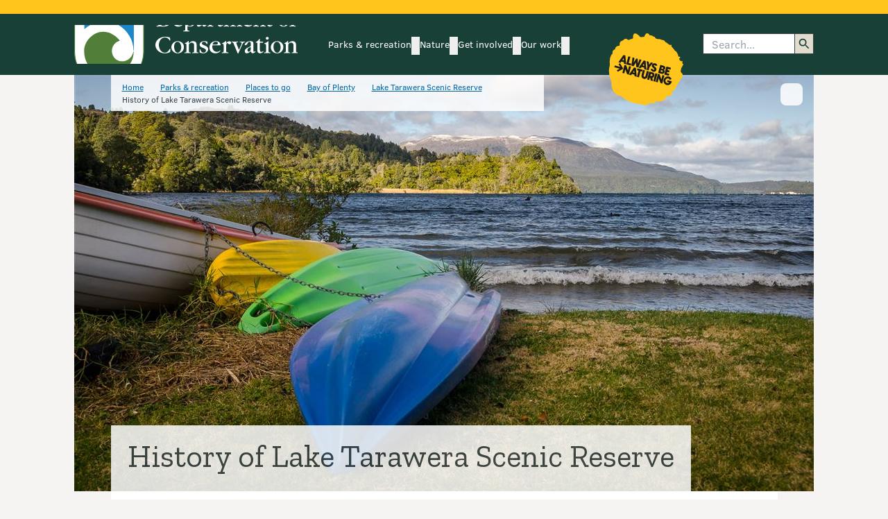

--- FILE ---
content_type: text/html; charset=utf-8
request_url: https://www.doc.govt.nz/parks-and-recreation/places-to-go/bay-of-plenty/places/lake-tarawera-scenic-reserve/beauty-from-destruction-lake-tarawera-scenic-reserve/
body_size: 18368
content:


<!DOCTYPE html>


<html class="vue-hidden" lang="en-nz">

<head>
    <meta charset="utf-8">
    <meta http-equiv="X-UA-Compatible" content="IE=edge">

    <title>History of Lake Tarawera Scenic Reserve</title>

        <meta name="Title" content="History of Lake Tarawera Scenic Reserve">
        <meta name="Description" content="Explore the shores and peaks of Tarawera, the site of Aotearoa New Zealand’s most devastating volcanic eruption. Discover spectacular biodiversity, clear lakes and waterfalls, original rock paintings, and soothing geothermal pools.">
        <meta name="ROBOTS" content="all">
        <!-- og: namespace is for Facebook and Twitter Open Graph API -->
        <meta property="og:url" content="https://www.doc.govt.nz/parks-and-recreation/places-to-go/bay-of-plenty/places/lake-tarawera-scenic-reserve/beauty-from-destruction-lake-tarawera-scenic-reserve/" />
        <meta property="og:title" content="History of Lake Tarawera Scenic Reserve" />
        <meta property="og:description" content="Explore the shores and peaks of Tarawera, the site of Aotearoa New Zealand’s most devastating volcanic eruption. Discover spectacular biodiversity, clear lakes and waterfalls, original rock paintings, and soothing geothermal pools." />
        <meta property="og:image" content="https://www.doc.govt.nz/thumbs/hero/contentassets/6b7852c6be39412185677c3593cf4c94/tarawera-kayaks.jpg" />
        <meta property="og:type" content="" />
        <!-- Idio meta tags - all pages -->
        <meta property="idio:_TypeShortName" content="StandardPage">
        <meta property="idio:Changed$$date" content="3/1/2022 10:25:50 AM" />
        <meta property="idio:IntroductionThumbnailSmall" content=https://www.doc.govt.nz/thumbs/large/link/87fe1e678c59439993982259d17438a6.aspx />

    <!-- Viewport -->
    <meta name="viewport" content="width=device-width, initial-scale=1, user-scalable=yes" />

    <!-- Idio meta tags -->
    
    
    
    <meta property="idio:Location" content="" />
    <meta property="idio:StandardPageContentType" content="" />
    <meta property="idio:EducationLevel" content="" />




    <!-- Link tags -->
    <link rel="preconnect" href="https://fonts.gstatic.com/" crossorigin="" />
    <link rel="dns-prefetch" href="//fonts.gstatic.com/" />
    <link rel="preload" href="//fonts.googleapis.com/css?family=Zilla+Slab:300,400,500,500i,700&amp;subset=latin-ext&amp;display=swap" as="style" />
    <link rel="stylesheet" href="//fonts.googleapis.com/css?family=Zilla+Slab:300,400,500,500i,700&amp;subset=latin-ext&amp;display=swap" />
    <link rel="shortcut icon" type="image/x-icon" href="/images/favicon.ico" /> <!-- IE -->
    <link rel="icon" type="image/x-icon" href="/images/favicon.ico" /> <!-- Other browsers -->
    <link rel="preconnect" href="https://docnz.files.wordpress.com" crossorigin="" />
    <link rel="dns-prefetch" href="//docnz.files.wordpress.com" />
    <link rel="dns-prefetch" href="https://www.youtube.com" />
    <link rel="preconnect" href="https://services.arcgisonline.co.nz" crossorigin="" />
    <link rel="dns-prefetch" href="//services.arcgisonline.co.nz" />
    <link rel="dns-prefetch" href="//api.doc.govt.nz" />
    <link rel="preconnect" href="https://dl.episerver.net/" crossorigin="" />
    <link rel="dns-prefetch" href="//dl.episerver.net/" />
    <link rel="preconnect" href="https://www.facebook.com" crossorigin="" />
    <link rel="dns-prefetch" href="https://www.facebook.com" />
    <link rel="preconnect" href="https://www.googletagmanager.com" crossorigin="" />
    <link rel="dns-prefetch" href="https://www.googletagmanager.com" />
    <link rel="preconnect" href="https://ssl.google-analytics.com" crossorigin="" />
    <link rel="dns-prefetch" href="https://ssl.google-analytics.com" />
    <link rel="preconnect" href="https://www.google-analytics.com" crossorigin="" />
    <link rel="dns-prefetch" href="https://www.google-analytics.com" />
    <link rel="preconnect" href="https://www.google.co.nz" crossorigin="" />
    <link rel="dns-prefetch" href="https://www.google.co.nz/" />

    
    
    

    <!-- Preload Main CSS -->
    <link rel="preload" as="style" href="/static/doc-front-end/assets/css/main-bl_7uIbJ.css" />
              <link rel="stylesheet" type="text/css" href="/static/doc-front-end/assets/css/main-bl_7uIbJ.css" />


    <!-- Preload Main JS module -->
    <link rel="modulepreload" href="/static/doc-front-end/entry/js/main-BQbLIDg-.js" as="script"/>


    <!-- Prefetch rest of sites JS chunks (low priority) -->
    <link rel="prefetch" as="script" href="/static/doc-front-end/chunks/js/AbnActionCard.async-C3Thi0h6.js" />
<link rel="prefetch" as="script" href="/static/doc-front-end/chunks/js/AbnCmsSearch.async-DPFB7XXg.js" />
<link rel="prefetch" as="script" href="/static/doc-front-end/chunks/js/AbnCounterCard.async-CDxIRqXN.js" />
<link rel="prefetch" as="script" href="/static/doc-front-end/chunks/js/AbnMultiSelect.async-BhH9oGYZ.js" />
<link rel="prefetch" as="script" href="/static/doc-front-end/chunks/js/AbnMultiSelect.async-CLGP2CUX.js" />
<link rel="prefetch" as="script" href="/static/doc-front-end/chunks/js/AbnPageTileCarousel.async-Cr1o0c_1.js" />
<link rel="prefetch" as="script" href="/static/doc-front-end/chunks/js/AbnStandardProductCard.async-DnKgLFFa.js" />
<link rel="prefetch" as="script" href="/static/doc-front-end/chunks/js/chevron-right-zKcuZoWg.js" />
<link rel="prefetch" as="script" href="/static/doc-front-end/chunks/js/DocAccordion.async-DhUnWN1j.js" />
<link rel="prefetch" as="script" href="/static/doc-front-end/chunks/js/DocAlerts.async--5FGNspg.js" />
<link rel="prefetch" as="script" href="/static/doc-front-end/chunks/js/DocAuthenticationIndicator.async-CZxgcG-S.js" />
<link rel="prefetch" as="script" href="/static/doc-front-end/chunks/js/DocBadge.async-BmxBSAQL.js" />
<link rel="prefetch" as="script" href="/static/doc-front-end/chunks/js/DocBadge.async-UPKuxIKe.js" />
<link rel="prefetch" as="script" href="/static/doc-front-end/chunks/js/DocBanner.async-cwPnjtis.js" />
<link rel="prefetch" as="script" href="/static/doc-front-end/chunks/js/DocCallToAction.async-XStlXH8N.js" />
<link rel="prefetch" as="script" href="/static/doc-front-end/chunks/js/DocChildPageLinks.async-CSr7tLJW.js" />
<link rel="prefetch" as="script" href="/static/doc-front-end/chunks/js/DocCmsSearch.async-DOh7jvgC.js" />
<link rel="prefetch" as="script" href="/static/doc-front-end/chunks/js/DocConcessionaireFormBlock.async-DpvZhfWh.js" />
<link rel="prefetch" as="script" href="/static/doc-front-end/chunks/js/DocConcessionaireList.async-DTz5AjXG.js" />
<link rel="prefetch" as="script" href="/static/doc-front-end/chunks/js/DocCustomDataFilter.async-jT8_NIN1.js" />
<link rel="prefetch" as="script" href="/static/doc-front-end/chunks/js/DocFridgeMagnetGroup.async-D9msQlz-.js" />
<link rel="prefetch" as="script" href="/static/doc-front-end/chunks/js/DocGenericContactsPanel.async-GTeIawtV.js" />
<link rel="prefetch" as="script" href="/static/doc-front-end/chunks/js/DocGenericIframe.async-B61dNJKS.js" />
<link rel="prefetch" as="script" href="/static/doc-front-end/chunks/js/DocHamburgerNav.internal-D8PJKpHj.js" />
<link rel="prefetch" as="script" href="/static/doc-front-end/chunks/js/DocHamburgerNavItem.internal-BKS-gf9Y.js" />
<link rel="prefetch" as="script" href="/static/doc-front-end/chunks/js/DocHeaderResponsiveIconLink.async-ByDSVWds.js" />
<link rel="prefetch" as="script" href="/static/doc-front-end/chunks/js/DocHeaderResponsiveIconLink.async-CaQgbLV5.js" />
<link rel="prefetch" as="script" href="/static/doc-front-end/chunks/js/DocHotSpotMap.async-Ycsc_1F7.js" />
<link rel="prefetch" as="script" href="/static/doc-front-end/chunks/js/DocImageCaption.async-HICy3tWt.js" />
<link rel="prefetch" as="script" href="/static/doc-front-end/chunks/js/DocImageCarousel.async-CjXzRafV.js" />
<link rel="prefetch" as="script" href="/static/doc-front-end/chunks/js/DocLightBox.async-CHsGlGAs.js" />
<link rel="prefetch" as="script" href="/static/doc-front-end/chunks/js/DocLightBox.async-J_tvODiR.js" />
<link rel="prefetch" as="script" href="/static/doc-front-end/chunks/js/DocMap.async-BhdKyP1_.js" />
<link rel="prefetch" as="script" href="/static/doc-front-end/chunks/js/DocMap.async-CsKlOcAZ.js" />
<link rel="prefetch" as="script" href="/static/doc-front-end/chunks/js/DocMultiCategory.async-25DBdzjm.js" />
<link rel="prefetch" as="script" href="/static/doc-front-end/chunks/js/DocMultiSelect.async-BOmWB7bQ.js" />
<link rel="prefetch" as="script" href="/static/doc-front-end/chunks/js/DocMyFavourites.async-DyECyFp9.js" />
<link rel="prefetch" as="script" href="/static/doc-front-end/chunks/js/DocParksRecSearch.async-B-tz7OVJ.js" />
<link rel="prefetch" as="script" href="/static/doc-front-end/chunks/js/DocPopover.async-CH_TThD9.js" />
<link rel="prefetch" as="script" href="/static/doc-front-end/chunks/js/DocPopover.async-iI0Azv4m.js" />
<link rel="prefetch" as="script" href="/static/doc-front-end/chunks/js/DocPopoverNav.internal-D76VmPqR.js" />
<link rel="prefetch" as="script" href="/static/doc-front-end/chunks/js/DocPopoverNavItem.internal-NCMfAcqP.js" />
<link rel="prefetch" as="script" href="/static/doc-front-end/chunks/js/DocPopularLinks.async-BxVWhkgX.js" />
<link rel="prefetch" as="script" href="/static/doc-front-end/chunks/js/DocProductSet.async-pmvx3i8Z.js" />
<link rel="prefetch" as="script" href="/static/doc-front-end/chunks/js/DocRegionSelectorPanel.async-DY2nen3n.js" />
<link rel="prefetch" as="script" href="/static/doc-front-end/chunks/js/DocRelatedSection.async-Chvlv1qq.js" />
<link rel="prefetch" as="script" href="/static/doc-front-end/chunks/js/DocShowHide.async-BRCVnzvE.js" />
<link rel="prefetch" as="script" href="/static/doc-front-end/chunks/js/DocSingleCategory.async-DZ7n0WBg.js" />
<link rel="prefetch" as="script" href="/static/doc-front-end/chunks/js/DocSiteSearch.async-BYpNERCW.js" />
<link rel="prefetch" as="script" href="/static/doc-front-end/chunks/js/DocTabs.async-DiUVOwTu.js" />
<link rel="prefetch" as="script" href="/static/doc-front-end/chunks/js/DocThingsToDo.async-DeNp9She.js" />
<link rel="prefetch" as="script" href="/static/doc-front-end/chunks/js/DocVideoIframeContainer.async--EyCQjAm.js" />
<link rel="prefetch" as="script" href="/static/doc-front-end/chunks/js/useHoverToggle-CSwPfkfI.js" />
<link rel="prefetch" as="script" href="/static/doc-front-end/chunks/js/useIconCategoryMapper-WJp0HZgM.js" />
<link rel="prefetch" as="script" href="/static/doc-front-end/chunks/js/useUrlBuilder-CdL_zIFV.js" />


    <!-- Google Tag Manager -->

    <script>
        (function (w, d, s, l, i) {
            w[l] = w[l] || [];
            w[l].push({
                'gtm.start':
                    new Date().getTime(),
                event: 'gtm.js'
            });
            var f = d.getElementsByTagName(s)[0],

                j = d.createElement(s),
                dl = l != 'dataLayer' ? '&l=' + l : '';
            j.async = true;
            j.src =
                'https://www.googletagmanager.com/gtm.js?id=' + i + dl;
            f.parentNode.insertBefore(j, f);

        })(window, document, 'script', 'dataLayer', 'GTM-KGVHZH9');
    </script>
    <!-- End Google Tag Manager -->
    <!-- Monsido Script -->
    <script type="text/javascript">
        window._monsido = window._monsido || {
            token: "CE4t9v7suHiWHKN3JWuXlQ",
            statistics: {
                enabled: true,
                documentTracking: {
                    enabled: false,
                    documentCls: "monsido_download",
                    documentIgnoreCls: "monsido_ignore_download",
                    documentExt: ["pdf, xlsx, doc, docx, jpg, gif, mp3, mp4, mov, xls, txt"],
                },
            },
        };
    </script>
    <script type="text/javascript" async src="https://app-script.monsido.com/v2/monsido-script.js"></script>
    <!-- Monsido Script -->

    
<link rel='stylesheet' type='text/css' data-f-resource='EPiServerForms.css' href='/WebResource.axd?d=s-f6ie6T4Qaxga0Un_qm8yXdv9vsMOYEassOasxlssu3TwGE_9ypSJxs7rg7YsgWWb5RpCv85Nb4Lxk8ERgsJGJTDbk8Mar_KuyyRbieRcPE7ECDCnEihxRuZ6qnJTOwLXXTT0KG4ZJVzmRMEqNPMLu0DeCicrxS2DD7TA7QInc1&t=638313172100000000' />

<script type="text/javascript">
var epi = epi||{}; epi.EPiServer = epi.EPiServer||{}; epi.EPiServer.Forms = epi.EPiServer.Forms||{};
                    epi.EPiServer.Forms.InjectFormOwnJQuery = true;epi.EPiServer.Forms.OriginalJQuery = typeof jQuery !== 'undefined' ? jQuery : undefined;
</script>

</head>
<body class="Chrome Unknown">
    <!-- Google Tag Manager (noscript) -->
    <noscript>
        <iframe src="https://www.googletagmanager.com/ns.html?id=GTM-KGVHZH9" height="0" width="0" style="display:none;visibility:hidden"></iframe>
    </noscript>
    <!-- End Google Tag Manager (noscript) -->

    <div id="doc-app">

        










<noscript>
    <div id="#main-heading" class="flex justify-center flex-col items-center">
        <div><h1>Department of Conservation  <span lang="mi">Te Papa Atawhai</span></h1></div>
        <div><h2>Please enable JavaScript in your browser settings to view this site.</h2></div>
    </div>
</noscript>

<doc-skip-to-content id="#main-heading"></doc-skip-to-content>

<div class="doc-main-layout bg-tara-iti">

    



<header v-if="skeleton">
    <div class="min-h-2.5 w-full bg-doc-gold-500"></div>
    <div class="flex w-full bg-doc-green-500 standard-padding min-h-[132px] md:min-h-[88px]"></div>
</header>

<doc-header>
    <template #print-only>
        Department of Conservation | Te Papa Atawhai
        <br />
        https://www.doc.govt.nz/
    </template>

    <template #logo>
        <doc-main-logo id="doc-header-logo" type="white" />
    </template>

        <doc-header-nav-item id="parks-recreation">
        <template #main-nav-link>
            <doc-header-nav-item-main-link 
                heading="Parks &amp; recreation"
                link="/parks-and-recreation/"
                colour="ranginui"
                id="parks-recreation">
            </doc-header-nav-item-main-link>
        </template>

        <template #sub-nav-links>
                <doc-header-nav-item-sub-link 
                    heading="Places to go"
                    link="/parks-and-recreation/places-to-go/"
                    colour="ranginui"
                    id="places-to-go">
                </doc-header-nav-item-sub-link>
                <doc-header-nav-item-sub-link 
                    heading="Things to do"
                    link="/parks-and-recreation/things-to-do/"
                    colour="ranginui"
                    id="things-to-do">
                </doc-header-nav-item-sub-link>
                <doc-header-nav-item-sub-link 
                    heading="Places to stay"
                    link="/parks-and-recreation/places-to-stay/"
                    colour="ranginui"
                    id="places-to-stay">
                </doc-header-nav-item-sub-link>
                <doc-header-nav-item-sub-link 
                    heading="Know before you go"
                    link="/parks-and-recreation/know-before-you-go/"
                    colour="ranginui"
                    id="know-before-you-go">
                </doc-header-nav-item-sub-link>
                <doc-header-nav-item-sub-link 
                    heading="DOC maps: Discover the outdoors"
                    link="/map/index.html"
                    colour="ranginui"
                    id="doc-maps-discover-the-outdoors">
                </doc-header-nav-item-sub-link>
                <doc-header-nav-item-sub-link 
                    heading="My saved list"
                    link="/parks-and-recreation/my-saved-list/"
                    colour="ranginui"
                    id="my-saved-list">
                </doc-header-nav-item-sub-link>
                <doc-header-nav-item-sub-link 
                    heading="Log in to DOC bookings"
                    link="https://bookings.doc.govt.nz/web/"
                    colour="ranginui"
                    id="log-in-to-doc-bookings">
                </doc-header-nav-item-sub-link>
        </template>

			<template #additional-content>
				<doc-popular-links label="Parks &amp; recreation" :links="[{&quot;Heading&quot;:&quot;Walking &amp; tramping&quot;,&quot;Slug&quot;:&quot;walking-tramping&quot;,&quot;Link&quot;:&quot;/parks-and-recreation/things-to-do/walking-and-tramping/&quot;,&quot;SecondaryLinks&quot;:[]},{&quot;Heading&quot;:&quot;Stay at a campsite&quot;,&quot;Slug&quot;:&quot;stay-at-a-campsite&quot;,&quot;Link&quot;:&quot;/parks-and-recreation/places-to-stay/stay-at-a-campsite/&quot;,&quot;SecondaryLinks&quot;:[]},{&quot;Heading&quot;:&quot;Great Walks&quot;,&quot;Slug&quot;:&quot;great-walks&quot;,&quot;Link&quot;:&quot;/parks-and-recreation/things-to-do/walking-and-tramping/great-walks/&quot;,&quot;SecondaryLinks&quot;:[]},{&quot;Heading&quot;:&quot;Land Safety Code&quot;,&quot;Slug&quot;:&quot;land-safety-code&quot;,&quot;Link&quot;:&quot;/parks-and-recreation/know-before-you-go/land-safety-code/&quot;,&quot;SecondaryLinks&quot;:[]},{&quot;Heading&quot;:&quot;Hunting&quot;,&quot;Slug&quot;:&quot;hunting&quot;,&quot;Link&quot;:&quot;/parks-and-recreation/things-to-do/hunting/&quot;,&quot;SecondaryLinks&quot;:[]},{&quot;Heading&quot;:&quot;Dogs on conservation land&quot;,&quot;Slug&quot;:&quot;dogs-on-conservation-land&quot;,&quot;Link&quot;:&quot;/parks-and-recreation/know-before-you-go/dog-access/&quot;,&quot;SecondaryLinks&quot;:[]},{&quot;Heading&quot;:&quot;Visitor centres&quot;,&quot;Slug&quot;:&quot;visitor-centres&quot;,&quot;Link&quot;:&quot;/footer-links/contact-us/visitor-centres/&quot;,&quot;SecondaryLinks&quot;:[]},{&quot;Heading&quot;:&quot;Stay in a hut&quot;,&quot;Slug&quot;:&quot;stay-in-a-hut&quot;,&quot;Link&quot;:&quot;/parks-and-recreation/places-to-stay/stay-in-a-hut/&quot;,&quot;SecondaryLinks&quot;:[]}]" />
			</template>
    </doc-header-nav-item>
    <doc-header-nav-item id="nature">
        <template #main-nav-link>
            <doc-header-nav-item-main-link 
                heading="Nature"
                link="/nature/"
                colour="paptuanuku"
                id="nature">
            </doc-header-nav-item-main-link>
        </template>

        <template #sub-nav-links>
                <doc-header-nav-item-sub-link 
                    heading="Native animals"
                    link="/nature/native-animals/"
                    colour="paptuanuku"
                    id="native-animals">
                </doc-header-nav-item-sub-link>
                <doc-header-nav-item-sub-link 
                    heading="Native plants"
                    link="/nature/native-plants/"
                    colour="paptuanuku"
                    id="native-plants">
                </doc-header-nav-item-sub-link>
                <doc-header-nav-item-sub-link 
                    heading="Pests &amp; threats"
                    link="/nature/pests-and-threats/"
                    colour="paptuanuku"
                    id="pests-threats">
                </doc-header-nav-item-sub-link>
                <doc-header-nav-item-sub-link 
                    heading="Habitats"
                    link="/nature/habitats/"
                    colour="paptuanuku"
                    id="habitats">
                </doc-header-nav-item-sub-link>
                <doc-header-nav-item-sub-link 
                    heading="Biodiversity"
                    link="/nature/biodiversity/"
                    colour="paptuanuku"
                    id="biodiversity">
                </doc-header-nav-item-sub-link>
                <doc-header-nav-item-sub-link 
                    heading="Conservation status"
                    link="/nature/conservation-status/"
                    colour="paptuanuku"
                    id="conservation-status">
                </doc-header-nav-item-sub-link>
                <doc-header-nav-item-sub-link 
                    heading="Identify a species"
                    link="/nature/identify-a-species/"
                    colour="paptuanuku"
                    id="identify-a-species">
                </doc-header-nav-item-sub-link>
        </template>

			<template #additional-content>
				<doc-popular-links label="Nature" :links="[{&quot;Heading&quot;:&quot;Birds A - Z&quot;,&quot;Slug&quot;:&quot;birds-a-z&quot;,&quot;Link&quot;:&quot;/nature/native-animals/birds/birds-a-z/&quot;,&quot;SecondaryLinks&quot;:[]},{&quot;Heading&quot;:&quot;Kiwi&quot;,&quot;Slug&quot;:&quot;kiwi&quot;,&quot;Link&quot;:&quot;/nature/native-animals/birds/birds-a-z/kiwi/&quot;,&quot;SecondaryLinks&quot;:[]},{&quot;Heading&quot;:&quot;Predator Free 2050&quot;,&quot;Slug&quot;:&quot;predator-free-2050&quot;,&quot;Link&quot;:&quot;/nature/pests-and-threats/predator-free-2050/&quot;,&quot;SecondaryLinks&quot;:[]},{&quot;Heading&quot;:&quot;1080 biodegradable bait pellets&quot;,&quot;Slug&quot;:&quot;1080-biodegradable-bait-pellets&quot;,&quot;Link&quot;:&quot;/nature/pests-and-threats/methods-of-control/1080/&quot;,&quot;SecondaryLinks&quot;:[]},{&quot;Heading&quot;:&quot;Kauri dieback disease&quot;,&quot;Slug&quot;:&quot;kauri-dieback-disease&quot;,&quot;Link&quot;:&quot;/nature/pests-and-threats/diseases/kauri-disease/&quot;,&quot;SecondaryLinks&quot;:[]}]" />
			</template>
    </doc-header-nav-item>
    <doc-header-nav-item id="get-involved">
        <template #main-nav-link>
            <doc-header-nav-item-main-link 
                heading="Get involved"
                link="/get-involved/"
                colour="atawhenua"
                id="get-involved">
            </doc-header-nav-item-main-link>
        </template>

        <template #sub-nav-links>
                <doc-header-nav-item-sub-link 
                    heading="Volunteer"
                    link="/get-involved/volunteer/"
                    colour="atawhenua"
                    id="volunteer">
                </doc-header-nav-item-sub-link>
                <doc-header-nav-item-sub-link 
                    heading="Have your say"
                    link="/get-involved/have-your-say/"
                    colour="atawhenua"
                    id="have-your-say">
                </doc-header-nav-item-sub-link>
                <doc-header-nav-item-sub-link 
                    heading="Donate to nature"
                    link="/get-involved/donate-to-nature/"
                    colour="atawhenua"
                    id="donate-to-nature">
                </doc-header-nav-item-sub-link>
                <doc-header-nav-item-sub-link 
                    heading="Permissions"
                    link="/get-involved/apply-for-permits/"
                    colour="atawhenua"
                    id="permissions">
                </doc-header-nav-item-sub-link>
                <doc-header-nav-item-sub-link 
                    heading="Conservation activities"
                    link="/get-involved/conservation-activities/"
                    colour="atawhenua"
                    id="conservation-activities">
                </doc-header-nav-item-sub-link>
                <doc-header-nav-item-sub-link 
                    heading="Teaching resources for learning in nature"
                    link="/get-involved/conservation-education/"
                    colour="atawhenua"
                    id="teaching-resources-for-learning-in-nature">
                </doc-header-nav-item-sub-link>
                <doc-header-nav-item-sub-link 
                    heading="Training"
                    link="/get-involved/training/"
                    colour="atawhenua"
                    id="training">
                </doc-header-nav-item-sub-link>
                <doc-header-nav-item-sub-link 
                    heading="Funding"
                    link="/get-involved/funding/"
                    colour="atawhenua"
                    id="funding">
                </doc-header-nav-item-sub-link>
        </template>

			<template #additional-content>
				<doc-popular-links label="Get involved" :links="[{&quot;Heading&quot;:&quot;Conservation activities&quot;,&quot;Slug&quot;:&quot;conservation-activities&quot;,&quot;Link&quot;:&quot;/get-involved/conservation-activities/&quot;,&quot;SecondaryLinks&quot;:[]},{&quot;Heading&quot;:&quot;Online courses&quot;,&quot;Slug&quot;:&quot;online-courses&quot;,&quot;Link&quot;:&quot;/get-involved/training/online-courses/&quot;,&quot;SecondaryLinks&quot;:[]},{&quot;Heading&quot;:&quot;Have your say&quot;,&quot;Slug&quot;:&quot;have-your-say&quot;,&quot;Link&quot;:&quot;/get-involved/have-your-say/&quot;,&quot;SecondaryLinks&quot;:[]},{&quot;Heading&quot;:&quot;Volunteer&quot;,&quot;Slug&quot;:&quot;volunteer&quot;,&quot;Link&quot;:&quot;/get-involved/volunteer/&quot;,&quot;SecondaryLinks&quot;:[]},{&quot;Heading&quot;:&quot;Drone use on conservation land&quot;,&quot;Slug&quot;:&quot;drone-use-on-conservation-land&quot;,&quot;Link&quot;:&quot;/get-involved/apply-for-permits/all-permissions/drone-use-on-conservation-land/&quot;,&quot;SecondaryLinks&quot;:[]}]" />
			</template>
    </doc-header-nav-item>
    <doc-header-nav-item id="our-work">
        <template #main-nav-link>
            <doc-header-nav-item-main-link 
                heading="Our work"
                link="/our-work/"
                colour="weta"
                id="our-work">
            </doc-header-nav-item-main-link>
        </template>

        <template #sub-nav-links>
                <doc-header-nav-item-sub-link 
                    heading="Heritage"
                    link="/our-work/heritage/"
                    colour="weta"
                    id="heritage">
                </doc-header-nav-item-sub-link>
                <doc-header-nav-item-sub-link 
                    heading="Jobs for Nature – Mahi mō te Taiao"
                    link="/our-work/jobs-for-nature--mahi-mo-te-taiao/"
                    colour="weta"
                    id="jobs-for-nature-mahi-m-te-taiao">
                </doc-header-nav-item-sub-link>
                <doc-header-nav-item-sub-link 
                    heading="Managing threats to nature"
                    link="/our-work/managing-threats/"
                    colour="weta"
                    id="managing-threats-to-nature">
                </doc-header-nav-item-sub-link>
                <doc-header-nav-item-sub-link 
                    heading="Maps and data"
                    link="/our-work/maps-and-data/"
                    colour="weta"
                    id="maps-and-data">
                </doc-header-nav-item-sub-link>
                <doc-header-nav-item-sub-link 
                    heading="Marine reserves for the southeast of the South Island"
                    link="/our-work/marine-reserves-for-the-southeast-of-the-south-island/"
                    colour="weta"
                    id="marine-reserves-for-the-southeast-of-the-south-island">
                </doc-header-nav-item-sub-link>
                <doc-header-nav-item-sub-link 
                    heading="Monitoring"
                    link="/our-work/monitoring/"
                    colour="weta"
                    id="monitoring">
                </doc-header-nav-item-sub-link>
                <doc-header-nav-item-sub-link 
                    heading="Places with projects"
                    link="/our-work/restoring-places/"
                    colour="weta"
                    id="places-with-projects">
                </doc-header-nav-item-sub-link>
                <doc-header-nav-item-sub-link 
                    heading="Research and development"
                    link="/our-work/research-and-development/"
                    colour="weta"
                    id="research-and-development">
                </doc-header-nav-item-sub-link>
                <doc-header-nav-item-sub-link 
                    heading="Species programmes"
                    link="/our-work/protecting-species/"
                    colour="weta"
                    id="species-programmes">
                </doc-header-nav-item-sub-link>
                <doc-header-nav-item-sub-link 
                    heading="Sustainable visitor management for Tongariro"
                    link="/our-work/sustainable-visitor-management-for-tongariro/"
                    colour="weta"
                    id="sustainable-visitor-management-for-tongariro">
                </doc-header-nav-item-sub-link>
        </template>

			<template #additional-content>
				<doc-popular-links label="Our work" :links="[{&quot;Heading&quot;:&quot;National Predator Control Programme&quot;,&quot;Slug&quot;:&quot;national-predator-control-programme&quot;,&quot;Link&quot;:&quot;/our-work/national-predator-control-programme/&quot;,&quot;SecondaryLinks&quot;:[]},{&quot;Heading&quot;:&quot;Kākāpō Recovery&quot;,&quot;Slug&quot;:&quot;k-k-p-recovery&quot;,&quot;Link&quot;:&quot;/our-work/kakapo-recovery/&quot;,&quot;SecondaryLinks&quot;:[]},{&quot;Heading&quot;:&quot;Māori sites&quot;,&quot;Slug&quot;:&quot;m-ori-sites&quot;,&quot;Link&quot;:&quot;/our-work/heritage/heritage-topics/maori-sites/&quot;,&quot;SecondaryLinks&quot;:[]},{&quot;Heading&quot;:&quot;Icon heritage sites&quot;,&quot;Slug&quot;:&quot;icon-heritage-sites&quot;,&quot;Link&quot;:&quot;/our-work/heritage/icon-heritage-sites/&quot;,&quot;SecondaryLinks&quot;:[]},{&quot;Heading&quot;:&quot;Takahē Recovery Programme&quot;,&quot;Slug&quot;:&quot;takah-recovery-programme&quot;,&quot;Link&quot;:&quot;/our-work/takahe-recovery-programme/&quot;,&quot;SecondaryLinks&quot;:[]},{&quot;Heading&quot;:&quot;Lead the way&quot;,&quot;Slug&quot;:&quot;lead-the-way&quot;,&quot;Link&quot;:&quot;/our-work/lead-the-way/&quot;,&quot;SecondaryLinks&quot;:[]},{&quot;Heading&quot;:&quot;Bird banding&quot;,&quot;Slug&quot;:&quot;bird-banding&quot;,&quot;Link&quot;:&quot;/our-work/bird-banding/&quot;,&quot;SecondaryLinks&quot;:[]}]" />
			</template>
    </doc-header-nav-item>


    <template #additional-nav-items>
        <doc-authentication-indicator login-link="/footer-links/online-service-accounts/?returnUrl=https%3a%2f%2fwww.doc.govt.nz%2fparks-and-recreation%2fplaces-to-go%2fbay-of-plenty%2fplaces%2flake-tarawera-scenic-reserve%2fbeauty-from-destruction-lake-tarawera-scenic-reserve%2f"
                                      :wishlist-links="[{&quot;LinkResolver&quot;:{&quot;Accessor&quot;:{&quot;Method&quot;:{&quot;Name&quot;:&quot;GetInstance&quot;,&quot;AssemblyName&quot;:&quot;EPiServer.Framework, Version=11.21.2.0, Culture=neutral, PublicKeyToken=8fe83dea738b45b7&quot;,&quot;ClassName&quot;:&quot;EPiServer.ServiceLocation.ServiceLocatorImplBase&quot;,&quot;Signature&quot;:&quot;EPiServer.Web.Routing.IUrlResolver GetInstance[IUrlResolver]()&quot;,&quot;Signature2&quot;:&quot;EPiServer.Web.Routing.IUrlResolver GetInstance[[EPiServer.Web.Routing.IUrlResolver, EPiServer, Version=11.21.2.0, Culture=neutral, PublicKeyToken=8fe83dea738b45b7]]()&quot;,&quot;MemberType&quot;:8,&quot;GenericArguments&quot;:[&quot;EPiServer.Web.Routing.IUrlResolver, EPiServer, Version=11.21.2.0, Culture=neutral, PublicKeyToken=8fe83dea738b45b7&quot;]},&quot;Target&quot;:{}},&quot;Service&quot;:{}},&quot;Attributes&quot;:{&quot;href&quot;:&quot;/parks-and-recreation/my-saved-list/&quot;},&quot;Text&quot;:&quot;My favourites&quot;,&quot;Href&quot;:&quot;/parks-and-recreation/my-saved-list/&quot;,&quot;Target&quot;:null,&quot;Title&quot;:null,&quot;ReferencedPermanentLinkIds&quot;:[]},{&quot;LinkResolver&quot;:{&quot;Accessor&quot;:{&quot;Method&quot;:{&quot;Name&quot;:&quot;GetInstance&quot;,&quot;AssemblyName&quot;:&quot;EPiServer.Framework, Version=11.21.2.0, Culture=neutral, PublicKeyToken=8fe83dea738b45b7&quot;,&quot;ClassName&quot;:&quot;EPiServer.ServiceLocation.ServiceLocatorImplBase&quot;,&quot;Signature&quot;:&quot;EPiServer.Web.Routing.IUrlResolver GetInstance[IUrlResolver]()&quot;,&quot;Signature2&quot;:&quot;EPiServer.Web.Routing.IUrlResolver GetInstance[[EPiServer.Web.Routing.IUrlResolver, EPiServer, Version=11.21.2.0, Culture=neutral, PublicKeyToken=8fe83dea738b45b7]]()&quot;,&quot;MemberType&quot;:8,&quot;GenericArguments&quot;:[&quot;EPiServer.Web.Routing.IUrlResolver, EPiServer, Version=11.21.2.0, Culture=neutral, PublicKeyToken=8fe83dea738b45b7&quot;]},&quot;Target&quot;:{}},&quot;Service&quot;:{}},&quot;Attributes&quot;:{&quot;href&quot;:&quot;/account/signout?returnUrl=https%3a%2f%2fwww.doc.govt.nz%2fparks-and-recreation%2fplaces-to-go%2fbay-of-plenty%2fplaces%2flake-tarawera-scenic-reserve%2fbeauty-from-destruction-lake-tarawera-scenic-reserve%2f&quot;},&quot;Text&quot;:&quot;Sign out&quot;,&quot;Href&quot;:&quot;/account/signout?returnUrl=https%3a%2f%2fwww.doc.govt.nz%2fparks-and-recreation%2fplaces-to-go%2fbay-of-plenty%2fplaces%2flake-tarawera-scenic-reserve%2fbeauty-from-destruction-lake-tarawera-scenic-reserve%2f&quot;,&quot;Target&quot;:null,&quot;Title&quot;:null,&quot;ReferencedPermanentLinkIds&quot;:[]}]">
        </doc-authentication-indicator>
    </template>

        <template #cta>
            <doc-link link="https://www.doc.govt.nz/always-be-naturing" class="block">
                <doc-image src="/globalassets/graphics/abn-logos/shape_e-logo-107-px---15-degrees---for-testing-only.svg"
                           width="0"
                           height="0"
                           alt="Always Be Naturing" />
            </doc-link>
        </template>

    <template #search>
        <doc-site-search id="global-search-from-header"
                         :has-button="false"
                         place-holder="Search..."
                         query-url="search-results/?query="
                         auto-complete-url="search/autocomplete"
                         class="justify-center h-5 md:h-4 md:min-w-[160px]" />
    </template>
</doc-header>


    <div class="doc-main-layout__breadcrumb">
        <div class="doc-main-layout__breadcrumb__content">
    <div id="breadcrumbnav" class="breadcrumb">
        <nav aria-label="Breadcrumb">
                <doc-breadcrumb :breadcrumb-links="[{&quot;Heading&quot;:&quot;Home&quot;,&quot;Link&quot;:&quot;/&quot;,&quot;CssClasses&quot;:&quot;home&quot;},{&quot;Heading&quot;:&quot;Parks &amp; recreation&quot;,&quot;Link&quot;:&quot;/parks-and-recreation/&quot;,&quot;CssClasses&quot;:null},{&quot;Heading&quot;:&quot;Places to go&quot;,&quot;Link&quot;:&quot;/parks-and-recreation/places-to-go/&quot;,&quot;CssClasses&quot;:null},{&quot;Heading&quot;:&quot;Bay of Plenty&quot;,&quot;Link&quot;:&quot;/parks-and-recreation/places-to-go/bay-of-plenty/&quot;,&quot;CssClasses&quot;:null},{&quot;Heading&quot;:&quot;Lake Tarawera Scenic Reserve&quot;,&quot;Link&quot;:&quot;/parks-and-recreation/places-to-go/bay-of-plenty/places/lake-tarawera-scenic-reserve/&quot;,&quot;CssClasses&quot;:null},{&quot;Heading&quot;:&quot;History of Lake Tarawera Scenic Reserve&quot;,&quot;Link&quot;:null,&quot;CssClasses&quot;:&quot;current&quot;}]" />
        </nav>
    </div>
        </div>
    </div>

    <section class="doc-main-layout__hero">
        


<div class="hero group has-image">
    <div class="hero__top">
        

            <div class="hero__top-caption">
                        <doc-image-caption caption="Kayaks, Lake Tarawera">
            <div class="hide-content">
                <span><b>Image: </b></span>
Stefan Marks
 | <a href="https://creativecommons.org/licenses/by/2.0/">Creative Commons</a>
            </div>
        </doc-image-caption>

            </div>
    </div>

    <div class="hero__image-container">
            <picture>
                <source
                    srcset="/thumbs/hero/contentassets/6b7852c6be39412185677c3593cf4c94/tarawera-kayaks.jpg"
                    media="(min-width: 768px)"/>

                    <source
                        srcset="/thumbs/heromini/contentassets/6b7852c6be39412185677c3593cf4c94/tarawera-kayaks.jpg"
                        media="(max-width: 480px)"/>

                <img
                    class="hero__image"
                    alt="Kayaks, Lake Tarawera."
                    loading="eager"
                    fetchpriority="high"
                    src="/thumbs/hero/contentassets/6b7852c6be39412185677c3593cf4c94/tarawera-kayaks.jpg"/>
            </picture>
      
        <div class="hero__bottom-left">
            <div class="hero__bottom-left-container">
                <div class="hero__bottom-left-slot">
                    <doc-page-title id="main-heading">History of Lake Tarawera Scenic Reserve</doc-page-title>
                    

                </div>
            </div>
        </div>
    </div>
</div>
    </section>

    <main class="doc-main-layout__main">
        <div class="doc-main-layout__main__container">
            <div style="display: contents">


    
    

            </div>

            <div class="doc-main-layout__main__container-content">




<div class="doc-standard-overview group ">

    <div class="doc-standard-overview__intro ">

        <div class="doc-standard-overview__intro-text">
            <doc-introduction-text>
                Explore the shores and peaks of Tarawera, the site of Aotearoa New Zealand’s most devastating volcanic eruption. Discover spectacular biodiversity, clear lakes and waterfalls, original rock paintings, and soothing geothermal pools.
            </doc-introduction-text>
        </div>
    </div>

        <div class="doc-standard-overview__container">
        <div class="doc-standard-overview__column" style="">
                <div>
                    <div class="block textblock col-lg-12 col-md-12 col-sm-12 col-xs-12"><p>During the 1800s the dramatic Pink and White Terraces attracted global visitors and established Rotorua as New Zealand&rsquo;s first tourist site.</p>
<p>Though the Terraces were soon lost, a rich historic reserve rises from their burial ground. With a wide variety of features, Tarawera has something for everyone.</p></div>
                </div>


        </div>

            <div class="doc-standard-overview__column doc-standard-overview__right-column">

                <doc-tabs :button-props="{theme:'secondary', size: 'small', width: 'auto'}" :tabbable-header="true" :full-basis-buttons="true" :wrap-buttons="false">
    <template #top-content>
            <doc-tab :button-props="{text:'Photos', icon:'material-symbols:photo-camera'}">
                <h2 class="sr-only">Image gallery</h2>
                <doc-light-box>
                    <doc-image-carousel>
                            <doc-fancy-image src="/contentassets/6b7852c6be39412185677c3593cf4c94/cascade-trail-1200.jpg"
                                             caption="Cascade Trail.  Image: Meena Kadri  | &lt;a href=&quot; https://creativecommons.org/licenses/by/2.0/&quot; target=&quot;_blank&quot;&gt;Creative Commons&lt;/a&gt;">
                                <doc-image alt="Cascade Trail"
                                           src="/thumbs/gallery/contentassets/6b7852c6be39412185677c3593cf4c94/cascade-trail-1200.jpg"
                                           :width="450"
                                           :height="315"
                                           object-fit="cover">
                                </doc-image>

                                    <template #caption>
                                        <span>Cascade Trail.  Image: Meena Kadri  | <a href=" https://creativecommons.org/licenses/by/2.0/" target="_blank">Creative Commons</a></span>
                                    </template>

                            </doc-fancy-image>
                            <doc-fancy-image src="/contentassets/6b7852c6be39412185677c3593cf4c94/tarawera-geothermal-1200.jpg"
                                             caption="Kayaker on Lake Tarawera Image: Simeon W  | &lt;a href=&quot; https://creativecommons.org/licenses/by/2.0/&quot; target=&quot;_blank&quot;&gt;Creative Commons&lt;/a&gt;">
                                <doc-image alt="Kayaker on Lake Tarawera."
                                           src="/thumbs/gallery/contentassets/6b7852c6be39412185677c3593cf4c94/tarawera-geothermal-1200.jpg"
                                           :width="450"
                                           :height="315"
                                           object-fit="cover">
                                </doc-image>

                                    <template #caption>
                                        <span>Kayaker on Lake Tarawera Image: Simeon W  | <a href=" https://creativecommons.org/licenses/by/2.0/" target="_blank">Creative Commons</a></span>
                                    </template>

                            </doc-fancy-image>
                            <doc-fancy-image src="/contentassets/6b7852c6be39412185677c3593cf4c94/tarawera-sunset-outlet-1200.jpg"
                                             caption="Sunset at Lake Tarawera Image: Nicole Portner  | &lt;a href=&quot; https://creativecommons.org/licenses/by/2.0/&quot; target=&quot;_blank&quot;&gt;Creative Commons&lt;/a&gt;">
                                <doc-image alt="Sunset at Lake Tarawera."
                                           src="/thumbs/gallery/contentassets/6b7852c6be39412185677c3593cf4c94/tarawera-sunset-outlet-1200.jpg"
                                           :width="450"
                                           :height="315"
                                           object-fit="cover">
                                </doc-image>

                                    <template #caption>
                                        <span>Sunset at Lake Tarawera Image: Nicole Portner  | <a href=" https://creativecommons.org/licenses/by/2.0/" target="_blank">Creative Commons</a></span>
                                    </template>

                            </doc-fancy-image>
                            <doc-fancy-image src="/contentassets/6b7852c6be39412185677c3593cf4c94/tarawera-wharf-1200.jpg"
                                             caption="Lake Tarawera Wharf Image: Stefan Marks  | &lt;a href=&quot; https://creativecommons.org/licenses/by/2.0/&quot; target=&quot;_blank&quot;&gt;Creative Commons&lt;/a&gt;">
                                <doc-image alt="Lake Tarawera Wharf."
                                           src="/thumbs/gallery/contentassets/6b7852c6be39412185677c3593cf4c94/tarawera-wharf-1200.jpg"
                                           :width="450"
                                           :height="315"
                                           object-fit="cover">
                                </doc-image>

                                    <template #caption>
                                        <span>Lake Tarawera Wharf Image: Stefan Marks  | <a href=" https://creativecommons.org/licenses/by/2.0/" target="_blank">Creative Commons</a></span>
                                    </template>

                            </doc-fancy-image>
                    </doc-image-carousel>
                </doc-light-box>
            </doc-tab>

    </template>
</doc-tabs>


            </div>
    </div>

</div>




                



<!-- Idio meta tags -->




<div id="doc-content-box" class="bg-white">
    <doc-content-box type="main-content">
        





<div class="pagedoc">
    <p>Visitors can still experience the rich, warm mineral waters that appealed to so many at Te Rātā/Hot Water Beach. Access to Tarawera Falls and Hot Water Beach follows a track through beautiful native forest, but those keen to trace the course of the original tourists can ride on a water taxi across the lake. Rock carvings, dated to pre-1886, are visible at Punaromia/The Landing. Lake Rotomahana, the resting place of the Terraces, is now twenty times the original size in Waimangu Volcanic Valley.&nbsp;</p>
<h2>Getting there</h2>
<p>Access to Tarawera is from Kawerau township (off SH 30 between Rotorua and Whakatane) via private forestry roads which require permits. The forest gate is closed during the hours of darkness. The forest road may be closed in summer when fire risk is high.</p>
<h2>A thriving venture</h2>
<p>In the 1800s, word spread of the eighth Natural Wonder of the World to be found at Tarawera &ndash; the spectacular Pink and White Terraces. The local tribes Tūhourangi and Ngāti Rangitihi, alongside non-Māori developers, profited greatly from this boom in tourism. Their success increased steadily until one night carved into the grounds of Tarawera &ndash; 10 June 1886.</p>
<h2>Devastation in the dead of night</h2>
<p>Predicted by the tohunga/priest Tūhoto Ariki, New Zealand&rsquo;s deadliest volcanic eruption struck at around 10 pm. 120 people lost their lives, 6 settlements were buried, and the Terraces vanished overnight. Those who escaped the eruption sought shelter in Hinemihi whare, later relocated to Clandon Park in Surrey.</p>
<h2>A forced migration and hopeful return</h2>
<p>The nutrient-rich fields were covered by thick volcanic ash, so the survivors made the 17 km trek to Tikitapu/Blue Lake near Rotorua. Though they had no choice but to leave in order to find work, their descendants have returned to once again serve as guides.</p>
<h2>Further reading</h2>
<p><a href="https://nzhistory.govt.nz/eruption-of-mt-tarawera">Documentary series</a>&nbsp;</p>
<p><a href="https://www.nzgeo.com/stories/the-night-tarawera-awoke/">Comprehensive history</a></p>
<p><a href="https://www.aucklandmuseum.com/discover/collections/topics/the-eruption-of-mt-tarawera">Geological information</a></p>

</div>
    </doc-content-box>
</div>


            </div>


        </div>

    </main>
   
    <footer>
            <section class="w-full bg-white">
                <div id="footer-related-container" class="doc-main-layout__related">
                    <div id="footer-related" class="doc-main-layout__related__content">
                    </div>
                </div>
            </section>

            <section class="w-full">
                <div id="footer-feedback-container" class="doc-main-layout__feedback">
                    <div id="footer-feedback" class="doc-main-layout__feedback__content">
                        <div id="feedbackInFooter">
    <doc-page-feedback><div><div class="block formcontainerblockwithcustomdefaultvalues col-lg-12 col-md-12 col-sm-12 col-xs-12">

    <form method="post" novalidate="novalidate" data-f-metadata="" enctype="multipart/form-data" class="EPiServerForms ValidationSuccess" data-f-type="form" id="78376b7c-d3a2-4fd9-a59f-0a6fe49b3a69">

    
    <script type="text/javascript">

        function reloadepiFormJs(url) {
            var epiFormsReloadScript = document.createElement('script');
            epiFormsReloadScript.src = url;
            document.head.appendChild(epiFormsReloadScript);
	    }

	    if (!window.epiformsScriptTimer) {
		    window.epiformsScriptTimer = window.setInterval(reloadEpiFormAndClearTimer, 200);
	    }

	    function reloadEpiFormAndClearTimer() {
            if (document.documentElement.classList.contains('is-ready')) {
			    reloadepiFormJs('/WebResource.axd?d=TzRGlCddaaqtz0Im2nSJhCzUyQyupJoNGLqDIl0ba79WUeaOhVr1ERYFU4cy-21saX1fpmtj9XbqlocfumrR8L6QmR_0hdftDKdmA-6ko-bNtZcCvoDS5x35qOHjuW-Layr9jq7XXoZC6iEJnatz8onPyjVXrWwB_OenqeoJ89k1&t=638313172100000000');
                window.clearInterval(window.epiformsScriptTimer);
            }
        }
    </script>

    
    <input type="hidden" class="Form__Element Form__SystemElement FormHidden FormHideInSummarized" name="__FormGuid" value="78376b7c-d3a2-4fd9-a59f-0a6fe49b3a69" data-f-type="hidden">
    <input type="hidden" class="Form__Element Form__SystemElement FormHidden FormHideInSummarized" name="__FormHostedPage" value="244054" data-f-type="hidden">
    <input type="hidden" class="Form__Element Form__SystemElement FormHidden FormHideInSummarized" name="__FormLanguage" value="en" data-f-type="hidden">
    <input type="hidden" class="Form__Element Form__SystemElement FormHidden FormHideInSummarized" name="__FormCurrentStepIndex" value="0" data-f-type="hidden">
    <input type="hidden" class="Form__Element Form__SystemElement FormHidden FormHideInSummarized" name="__FormSubmissionId" value="" data-f-type="hidden">
    <input name="__RequestVerificationToken" type="hidden" value="J3sAYcmumItB5yP-RiT7zXiGhr7Rm_wf1bSRhk-9jTXNLYiKlSoWzLsqe6Q1VASjqJi9m6KzPsTsqK2x8MhVb3mEtPOC1gWmf1OfPHLRfCI1">

     <h2 class="Form__Title">Page-level feedback</h2> 

    
    <div class="Form__Status">
        <div role="alert" aria-live="assertive" class="Form__Status__Message hide" data-f-form-statusmessage="">
            
        </div>
    </div>

    <div data-f-mainbody="" class="Form__MainBody">
        
        <section id="__field_" data-f-type="step" data-f-element-name="__field_" class="Form__Element FormStep Form__Element--NonData " data-f-stepindex="0" data-f-element-nondata="">
            

            <!-- Each FormStep groups the elements below it til the next FormStep -->
            <div class="block textareaelementblock col-lg-6 col-md-6 col-sm-12 col-xs-12 displaymode-half-bill"><div class="Form__Element FormTextbox FormTextbox--Textarea" data-f-element-name="__field_197737" data-f-modifier="textarea" data-f-type="textbox">
    <label for="b3d98dac-f9d2-48c3-812a-61081231ef89" class="Form__Element__Caption">Sorry about that. How can we improve the information?</label>
    <textarea name="__field_197737" id="b3d98dac-f9d2-48c3-812a-61081231ef89" class="FormTextbox__Input" data-f-label="Sorry about that. How can we improve the information?" data-f-datainput="" aria-describedby="__field_197737_desc" aria-invalid="false" autocomplete="off"></textarea>
    <span class="Form__Element__ValidationError" data-f-linked-name="__field_197737" data-f-validationerror="" id="__field_197737_desc" style="display:none"></span>
</div></div><div class="block recaptchaelementblock col-lg-6 col-md-6 col-sm-12 col-xs-12 displaymode-half-bill">

<div id="6d73b865-8edc-4e2b-adf9-ffe0a15ef0a5" class="Form__Element Form__CustomElement FormRecaptcha" data-epiforms-element-name="__field_197738" data-epiforms-sitekey="6LdwjQskAAAAACTKKqri4IYFiMGX-ndJjZw8asho">

    
        <span role="alert" aria-live="polite" data-epiforms-linked-name="__field_197738" class="Form__Element__ValidationError" style="display:none;">
        </span>
    
</div></div><div class="block submitbuttonelementblock col-lg-6 col-md-6 col-sm-12 col-xs-12 displaymode-half-bill">

<button id="b52955e9-cbe7-4f06-9d8c-8d6c2ba2148b" name="submit" type="submit" value="b52955e9-cbe7-4f06-9d8c-8d6c2ba2148b" data-f-is-finalized="false" data-f-is-progressive-submit="true" data-f-type="submitbutton" data-f-element-name="__field_197739" class="Form__Element FormExcludeDataRebind FormSubmitButton">
        Submit
    
</button>
</div><div class="block hiddenpagenameelement col-lg-0 col-md-0 col-sm-0 col-xs-0 hide">
<div class="Form__Element">
	<input name="__field_197740" id="fec35675-a8df-4067-9350-494182ef95f5" type="hidden" value="History of Lake Tarawera Scenic Reserve" class="Form__Element FormHidden FormHideInSummarized">
</div>

</div><div class="block hiddenpageurlelement col-lg-0 col-md-0 col-sm-0 col-xs-0 hide">
<div class="Form__Element">
	<input name="__field_197741" id="13b46858-5ac3-422d-a4f5-a63724bbe27b" type="hidden" value="/parks-and-recreation/places-to-go/bay-of-plenty/places/lake-tarawera-scenic-reserve/beauty-from-destruction-lake-tarawera-scenic-reserve/" class="Form__Element FormHidden FormHideInSummarized">
</div>

</div>
        </section>

        
    </div>
    


    </form>
</div></div></doc-page-feedback>
</div>

                    </div>
                </div>
            </section>
        

        
<doc-footer>

        <template #social-media-links>
            <doc-social-media-links-block :social-media-links="[{&quot;Text&quot;:&quot;Facebook&quot;,&quot;Href&quot;:&quot;https://www.facebook.com/docgovtnz&quot;,&quot;Title&quot;:&quot;facebook&quot;,&quot;Target&quot;:null},{&quot;Text&quot;:&quot;Conservation Blog&quot;,&quot;Href&quot;:&quot;https://blog.doc.govt.nz/&quot;,&quot;Title&quot;:&quot;blog&quot;,&quot;Target&quot;:null},{&quot;Text&quot;:&quot;Instagram&quot;,&quot;Href&quot;:&quot;https://www.instagram.com/docgovtnz/&quot;,&quot;Title&quot;:&quot;instagram&quot;,&quot;Target&quot;:null},{&quot;Text&quot;:&quot;Youtube&quot;,&quot;Href&quot;:&quot;https://www.youtube.com/docgovtnz&quot;,&quot;Title&quot;:&quot;youtube&quot;,&quot;Target&quot;:null},{&quot;Text&quot;:&quot;Other channels&quot;,&quot;Href&quot;:&quot;/news/social-media/&quot;,&quot;Title&quot;:null,&quot;Target&quot;:null}]" />
        </template>
    <template #logo>
        <doc-NZ-gov-logo type="white" />
    </template>
    

    <template #secondary-links>
        <doc-secondary-navigation-links-block :secondary-links='[{&quot;Text&quot;:&quot;Careers&quot;,&quot;Href&quot;:&quot;/careers/&quot;,&quot;Title&quot;:null,&quot;Target&quot;:null},{&quot;Text&quot;:&quot;News &amp; events&quot;,&quot;Href&quot;:&quot;/news/&quot;,&quot;Title&quot;:null,&quot;Target&quot;:null},{&quot;Text&quot;:&quot;About us&quot;,&quot;Href&quot;:&quot;/about-us/&quot;,&quot;Title&quot;:null,&quot;Target&quot;:null},{&quot;Text&quot;:&quot;Contact&quot;,&quot;Href&quot;:&quot;/footer-links/contact-us/&quot;,&quot;Title&quot;:null,&quot;Target&quot;:null}]' />
    </template>




    <template #required-links>
        <doc-secondary-navigation-links-block :secondary-links="[{&quot;Text&quot;:&quot;Copyright&quot;,&quot;Href&quot;:&quot;/footer-links/copyright/&quot;,&quot;Title&quot;:null,&quot;Target&quot;:null},{&quot;Text&quot;:&quot;About this site&quot;,&quot;Href&quot;:&quot;/footer-links/about-this-site/&quot;,&quot;Title&quot;:null,&quot;Target&quot;:null},{&quot;Text&quot;:&quot;Privacy &amp; security&quot;,&quot;Href&quot;:&quot;/footer-links/privacy-and-security/&quot;,&quot;Title&quot;:null,&quot;Target&quot;:null},{&quot;Text&quot;:&quot;OIA requests&quot;,&quot;Href&quot;:&quot;/footer-links/contact-us/making-an-official-information-act-request/&quot;,&quot;Title&quot;:null,&quot;Target&quot;:null}]" />
    </template>
</doc-footer>

    </footer>
</div>





    </div>
    <script type="text/javascript" src="https://dl.episerver.net/13.6.1/epi-util/find.js"></script>
<script type="text/javascript" src="/CustomDataSubmit/GetFormInitScript?formGuid=78376b7c-d3a2-4fd9-a59f-0a6fe49b3a69&formLanguage=en"></script>
<script type="text/javascript" src="/WebResource.axd?d=JPojowp_K0840Fqo_p-O-YrLtGoMH8lgQ_Kws-IJK3lYd_-lkvdXQc-AApFesrcq9SEZqG1mmaeg4yFsX1-_rRbOCQryODfFKev6Oa17oE3DrJpJs2I57w16aEyj8thz1_U-ZEj94LKS-TSFmnWwtqmH5FFANvQivcZG_rWG-sE1&t=638313172100000000"></script>
<script type="text/javascript">
/*
This EPiServerForms_prerequisite.js TEMPLATE will be compiled with serverside values and injected into ViewMode page
We reuse the existed global var epi from EPiServer CMS, if any. It will init/grab the epi object, and init epi.EPiServer.Forms object
*/

// (by default) Forms's jQuery will be injected right before this file. From now on, we refer Forms own jQuery as $$epiforms.
// after this code, the object $ and jQuery will revert back to its original meaning in original library (Alloy jQuery or other lib).

// Our clients' sites may include their own Jquery version (e.g. a higher version for some special functionalities), which leads to unexpected conflicts with ours.
// To avoid this, we use jQuery.noConflict()  to set up $$epiforms as an allias for our jquery and then, revert Jquery allias to clients' by using
// epi.EPiServer.Forms.OriginalJQuery whose value is set up as Jquery at the beginning in FormBlockController.
// This also allows us to extend our own Jquery's functionalities without causing further conflicts.

var $$epiforms = epi.EPiServer.Forms.InjectFormOwnJQuery ? jQuery.noConflict() : jQuery;
if (epi.EPiServer.Forms.OriginalJQuery) {
    jQuery = epi.EPiServer.Forms.OriginalJQuery;
    delete epi.EPiServer.Forms.OriginalJQuery;
}
(function () {
    var externalScript = ["/util/EPiServer.Forms.Samples/ClientResources/ViewMode/jquery-ui.modified.js","/util/EPiServer.Forms.Samples/ClientResources/ViewMode/EPiServerFormsSamples.js","https://www.google.com/recaptcha/api.js?render=6LdwjQskAAAAACTKKqri4IYFiMGX-ndJjZw8asho"],
        externalCss = ["/util/EPiServer.Forms.Samples/ClientResources/ViewMode/EPiServerFormsSamples.css","/util/EPiServer.Forms.Samples/ClientResources/ViewMode/jquery-ui.min.css","/util/EPiServer.Forms.Samples/ClientResources/ViewMode/jquery-ui.structure.min.css","/util/EPiServer.Forms.Samples/ClientResources/ViewMode/jquery-ui.theme.min.css"];

    if (epi.EPiServer.Forms.ExternalScriptSources) {
        externalScript = epi.EPiServer.Forms.ExternalScriptSources.concat(externalScript);
        // Remove duplicate items
        externalScript = externalScript.filter(function (value, index, self) {
            return self.indexOf(value) === index;
        });
    }
    if (epi.EPiServer.Forms.ExternalCssSources) {
        externalCss = epi.EPiServer.Forms.ExternalCssSources.concat(externalCss);
        // Remove duplicate items
        externalCss = externalCss.filter(function (value, index, self) {
            return self.indexOf(value) === index;
        });
    }

    $$epiforms.extend(true, epi.EPiServer, {
        CurrentPageLink: "244054",
        CurrentPageLanguage: "en",
        CurrentFormLanguage: "en",
        Forms: {
            Utils: {}, Data: {}, Extension: {}, Validation: {}, Navigation: {}, Dependency: {},
            $: $$epiforms,  // save our own link to our own jQuery
            ThrottleTimeout: 500,  // miliseconds
            ExternalScriptSources: externalScript,
            ExternalCssSources: externalCss,
            UploadExtensionBlackList: "asp,aspx,asa,ashx,asmx,bat,chm,class,cmd,com,config,dll,exe,hta,htr,htw,jse,json,lnk,mda,mdb,msc,msh,pif,printer,ps1,ps2,reg,rem,scf,scr,sct,shtm,shtml,soap,stm,svc,url,vb,vbe,vbs,vsix,ws,wsc,wsf,wsh,xamlx,htm,html,js,jar",
            Messages: {"viewMode":{"malformStepConfiguration":"Improperly formed FormStep configuration. Some steps are attached to pages, while some steps are not attached, or attached to content with no public URL.","commonValidationFail":"This element value is not valid."},"fileUpload":{"overFileSize":"The upload file size should be less than {0} MB.","invalidFileType":"The upload file format is not allowed or not supported.","postedFile":"(Previous posted file(s): {0})"}},
            LocalizedResources: {"samples":{"criteria":{"formcriterion":{"category":"Episerver Forms","displayname":"Submitted Form","description":"Checks for form submission by the visitor.","submissionstatus":"Submission status","selectedform":"Selected form"},"submittedvaluecriterion":{"category":"Episerver Forms","displayname":"Submitted Form Value","description":"Checks for form submission value by the visitor.","selectedform":"Selected form","selectedfield":"Selected field","condition":"Condition","value":"Value"}},"datetimepickertype":{"datepicker":"Date picker","timepicker":"Time picker","datetimepicker":"Date time picker"},"confirmationdialog":{"title":"Summary","buttons":{"ok":"OK","cancel":"Cancel"}},"editview":{"requirejs":"JavaScript is required to display reCAPTCHA."},"messages":{"imagesubmitbutton":{"initializationmessage":"This is an image submit button. Please, choose an image for it."}}},"viewmode":{"addresselement":{"addresslabel":"Address","streetlabel":"Street","citylabel":"City","statelabel":"State","postallabel":"Postal Code","countrylabel":"Country"},"stepnavigation":{"previous":"Previous step","next":"Next step","page":"Step"},"untitled":"Untitled","selection":{"selectanoption":"-- Select an option --","selectoptions":"-- Select options --"},"reset":"Reset form","submit":"Submit","refreshcaptcha":"Refresh captcha","captchalabel":"Word verification","malformstepconfigruation":"Improperly formed FormStep configuration. Some steps are attached to pages, while some steps are not attached, or attached to content with no public URL.","commonvalidationfail":"This element value is not valid.","readonlymode":"Read-only mode. Submitted data is not saved.","submissionactors":{"savedatatostorage":{"error":"Something went wrong. Please contact the administrator for more information."}},"errorformusingdivinnonjsmode":"Form render using div element required js enabled to be able to work properly","error":"Something went wrong. Please contact the administrator for more information."},"validators":{"episerver.forms.samples.implementation.validation.datetimevalidator":{"displayname":"Datetime validator","message":"Enter a valid date time in {0} hh:mm format."},"episerver.forms.samples.implementation.validation.datevalidator":{"displayname":"Date validator","message":"Enter a valid date in {0} format."},"episerver.forms.samples.implementation.validation.timevalidator":{"displayname":"Time validator","message":"Enter a valid time, e.g. 10:20 AM."},"episerver.forms.samples.implementation.validation.recaptchavalidator":{"displayname":"Recaptcha validator","message":"Invalid reCAPTCHA value, please try again."},"episerver.forms.implementation.validation.datetimerangevalidator":{"displayname":"Date time range","message":"Enter a valid date time range."},"episerver.forms.implementation.validation.addressvalidator":{"displayname":"Address","message":"Enter a valid address."},"episerver.forms.implementation.validation.requiredvalidator":{"displayname":"Required","message":"This field is required."},"episerver.forms.implementation.validation.regularexpressionvalidator":{"displayname":"Regular expression","message":"This field should be in \"{0}\" format."},"episerver.forms.implementation.validation.captchavalidator":{"displayname":"Captcha","message":"Enter the characters you see in the picture."},"episerver.forms.implementation.validation.allowedextensionsvalidator":{"displayname":"Allowed extensions","message":"The upload file format is not allowed or not supported.","allowedextensionsmessage":"The upload file format is not allowed or not supported. File format should be: {0}."},"episerver.forms.implementation.validation.maxfilesizevalidator":{"displayname":"Max file size","message":"The upload file size should be less than {0} MB."},"episerver.forms.implementation.validation.emailvalidator":{"displayname":"Email","message":"Enter a valid email address."},"episerver.forms.implementation.validation.urlvalidator":{"displayname":"Url","message":"Enter a valid URL."},"episerver.forms.implementation.validation.dateddmmyyyyvalidator":{"displayname":"Date (DD/MM/YYYY)","message":"Enter a date in the DD/MM/YYYY format."},"episerver.forms.implementation.validation.datemmddyyyyvalidator":{"displayname":"Date (MM/DD/YYYY)","message":"Enter a date in the MM/DD/YYYY format."},"episerver.forms.implementation.validation.dateyyyymmddvalidator":{"displayname":"Date (YYYY-MM-DD)","message":"Enter a date in the YYYY-MM-DD format."},"episerver.forms.implementation.validation.numericvalidator":{"displayname":"Numeric","message":"Enter a valid number."},"episerver.forms.implementation.validation.integervalidator":{"displayname":"Integer","message":"Enter a valid integer."},"episerver.forms.implementation.validation.positiveintegervalidator":{"displayname":"Positive integer","message":"Enter a valid positive integer."},"elementselfvalidator":{"unexpectedvalueisnotaccepted":"Unexpected value is not accepted."},"custommessage":{"resetbuttonlabel":"Reset to default","errormessagelabel":"Error message "},"fileuploadelementselfvalidator":{"multiplefilenotallowed":"Not allowed to upload multiple files."}},"conditioncombination":{"all":"All","any":"Any"},"satisfiedaction":{"hide":"Hidden","show":"Shown"},"contenttypescomponent":{"title":"Form Elements","description":"Show all content types of Episerver Forms"},"formscomponent":{"title":"Forms","description":"Manage forms for the website","command":{"create":{"label":"New form"},"viewdata":{"label":"Form submissions"}},"messages":{"nocontent":"This folder does not contain any forms."}},"formdataview":{"name":"Form submissions","description":"View form submissions","heading":"Form submissions","begindate":"From date","enddate":"To date","search":"Search","nodata":"There is no data","export":"Export as ...","exportasxml":"XML","exportasxmldesc":"Export form data in XML format","exportascsv":"CSV","exportascsvdesc":"Export form data in CSV format","exportasjson":"JSON","exportasjsondesc":"Export form data in JSON format","finalizedonly":"Finalized Only","deleteselecteditems":"Delete","exportasxlsx":"XLSX","exportasxlsxdesc":"Export form data in XLSX format","selectalltooltip":"Select All","deselectalltooltip":"Deselect All","deleteconfirmation":"Do you want to delete the selected items? This action cannot be undone.","nopostid":"No post Id for deleting.","couldnotgetassociateform":"Could not get associate Form.","deletesuccessful":"Successfully deleted post data.","accessdenied":"You do not have permission to view this data.","submittime":"Time","submituser":"By user","hostedpage":"Submitted from","finalizedsubmission":"Finalized","selectioninfo":"All <b>${0}</b> record(s) are selected. ","extraselectionlink":"Select all <b>${0}</b> records","clearselectionlink":"Clear selection","filterdata":"Filter","searchallcolumns":"All columns","exportasdecryptedcsv":"Decrypted CSV","exportasdecryptedcsvdesc":"Decrypt and export form data in CSV format"},"formscontentarea":{"emptyactions":{"actions":{"createnewformselement":"create a new element"},"template":"You can drop form elements here or {createnewformselement}.","templatewithoutcreate":"You can drop content here."}},"fieldselector":{"title":"Select dependent field"},"submissionactors":{"episerver.forms.implementation.actors.callwebhookaftersubmissionactor":{"displayname":"Trigger webhook after form submission"},"episerver.forms.implementation.actors.sendemailaftersubmissionactor":{"displayname":"Send email after form submission"}},"visitordatasources":{"episerver.forms.implementation.visitordata.ipaddressvisitordatasource":{"displayname":"IP Address"},"episerver.forms.implementation.visitordata.geovisitordatasource":{"displayname":"Geo","properties":{"city":"City","country_code":"Country code","country_name":"Country name","ip":"IP","latitude":"Latitude","longitude":"Longitude","region_code":"Region code","region_name":"Region name","time_zone":"Time zone","zip_code":"Zip code"}},"episerver.forms.implementation.visitordata.profilevisitordatasource":{"displayname":"Profile","properties":{"address":"Address","zipcode":"Zip code","locality":"Locality","email":"Email","firstname":"First name","lastname":"Last name","language":"Language","country":"Country","company":"Company","title":"Title"}},"episerver.forms.implementation.visitordata.useragentvisitordatasource":{"displayname":"User agent","properties":{"ismobiledevice":"Is mobile","useragent":"User agent"}},"episerver.forms.implementation.visitordata.visitorgroupvisitordatasource":{"displayname":"Visitor groups","properties":{"id":"Id","name":"Name"}},"youmustselectvalueforhiddenvisitor":"You must select a value for the type of visitor data you choose."},"messages":{"fileupload":{"overfilesize":"The upload file size should be less than {0} MB.","invalidfiletype":"The upload file format is not allowed or not supported.","postedfile":"(Previous posted file(s): {0})"},"formsubmission":{"outdatedforminit":"Your current session for viewing the form is expired. Refresh your page to continue.","requirelogin":"You must be logged in to submit this form. If you are logged in and still cannot post, make sure \"Do not track\" in your browser settings is disabled.","denymultisubmit":"You already submitted this form.","submitsuccess":"The form has been submitted successfully.","validationfailformat":"Validation failed on \"{0}\" field: {1}","thereisnoformguid":"Submit data FAILED: there is no Form's Guid.","couldnotgetform":"Submit data FAILED: could not get Form with Id = {0}.","submitcancelled":"TECHNICAL INFO: Submitting process is cancelled. Reason: ","formisrestricted":"Could not submit form. You do not have sufficient privileges.","formexpired":"Could not submit form. Form has been expired.","formdeleted":"Could not submit form. Form has been deleted.","submitnotsuccess":"Failed to submit.","sessionoff":"You cannot submit this form because it do not allow to store data and Session State is OFF."}},"dependcondition":{"notapplicable":"Not applicable","matchregularexpression":"Match with regular expression","equals":"Equals","notequals":"Not equals","contains":"Contains","notcontains":"Not contains"},"imagechoiceitems":{"emptyactions":{"actions":{"createnewitem":"Create a link to an image"},"template":"Drop image content here.<br/>You also can {createnewitem}."},"menutooltip":"Display menu"},"editview":{"elementdependant":"This field depends on other field(s)","retentionperiod":{"partial":"partial","finalized":"finalized","default":"Default","keepforsomedays":"{0} days","customization":"Custom (days):","keepforever":"Forever","validation":{"errormessage":{"long":"The {0} submission retention period field must be an integer between {1} and {2}","short":"Input must be an integer between {0} and {1}"}},"revision":{"warningmessage":"At least {0} submission(s) are affected by your retention policy change"}},"notconfigured":"Not configured yet","insertplaceholder":"Insert placeholder","selectanitem":"Select an item","externalsystems":"External system field mapping","connecteddatasource":"Connect to Datasource","createemailtemplate":"Create email template","editemailtemplate":"Edit email template","addwebhook":"Add webhook","editwebhook":"Edit webhook","selectpage":"Select page","usemanualinput":"Use manual input","errorconditionalstepcannotcontainrequiredelement":"This Form step should not depend on other elements because it contains mandatory element [{0}].","cannotbuildformmodel":"Cannot build the form. You cannot use FormContainerBlock as a property. You can render a form in a ContentArea only.","resetconnecteddatasource":"Reset"},"contentediting":{"fielddependency":{"condition":{"field":"Field","operator":"Operator","value":"Value"},"invalidcondition":"The condition is no longer valid","conditiondialog":{"title":"Condition Details"}},"optionitem":{"caption":"Choice","value":"Value","checked":"Checked by default","containsinvalidcharacter":"Comma (,) character is not allowed."},"emailtemplateactor":{"fromemail":"From","fromemaildescription":"Email address to send from","toemails":"To","toemailsdescription":"Email address to send to, or name of a form field with the email address (for confirmation emails)","subject":"Subject","subjectdescription":"Subject line for the email. You can use #FIELDNAME# to insert values from the form.","body":"Message","bodydescription":"The body of the email. You can insert values from the form with #FIELDNAME#, or show a summary listing of the form fields with #SUMMARY.","fromemailplaceholder":"someone@example.com","toemailsplaceholder":"address@example.com,...","subjectplaceholder":"Enter email subject"},"webhookactor":{"url":"Webhook URL","urldescription":"Webhook URL to send data payload to (http or https protocol).","jsonformat":"POST data in JSON format"},"validation":{"circulardependency":"Circular dependency configuration is not allowed","greaterthanequaltoerrorformat":"The {0} must be >= {1}'s value.","lessthanequaltoerrorformat":"The {0} must be <= {1}'s value.","inrangeerrorformat":"\"{0}\" is not a valid value for {1}. Only number is allowed and {1} must be in range of [{2} - {3}]'s value.","stepinrangeerrorformat":"The {0} must be >= 1 and <= {2} - {1} value.","positiveinteger":"Only a positive number is allowed."}},"admin":{"databasejob":{"updatemissingvalueofretentionpolicyjob":{"description":"This job will update forms with missing retention values.","displayname":"Form Update Missing Retention Values.","returnmessage":"Updated forms with missing retention values."},"expiredformsubmissionremovejob":{"description":"\n                This job will delete all expired Form Submission data. The expiration of Form Submission data is defined in the form properties, retention policy. In addition, all submissions of forms that are no longer available are also deleted as well.\n              ","displayname":"Form Submissions Cleanup","returnmessage":"{0} expired submission(s) deleted. {1} submission(s) of removed form deleted."}}}}
        }
    });
})();

</script>
<script type="text/javascript" src=""></script>
<script type="text/javascript">
if(typeof FindApi === 'function'){var api = new FindApi();api.setApplicationUrl('/');api.setServiceApiBaseUrl('/find_v2/');api.processEventFromCurrentUri();api.bindWindowEvents();api.bindAClickEvent();api.sendBufferedEvents();}
</script>



    
    <script type="module" src="/static/doc-front-end/entry/js/main-BQbLIDg-.js"></script>



    <!-- To install bootstrap properly, link the file here so that it is guaranteed to be included after JQuery
    Then install the bootstrap CSS in the bundler -->
    <!--[if lt IE 9]><script src="/js/html5shiv.min.js"></script><![endif]-->
    <script async type="text/javascript">
	    
	    (function(i, s, o, g, r, a, m) {
		    i['GoogleAnalyticsObject'] = r;
		    i[r] = i[r] ||
				    function() {
					    (i[r].q = i[r].q || []).push(arguments);
				    },
			    i[r].l = 1 * new Date();
		    a = s.createElement(o),
			    m = s.getElementsByTagName(o)[0];
		    a.async = 1;
		    a.src = g;
		    m.parentNode.insertBefore(a, m);
	    })(window,
		    document,
		    'script',
		    ('https:' === document.location.protocol ? 'https://ssl' : 'http://www') + '.google-analytics.com/analytics.js',
		    'ga');

	    ga('create',
		    '',
		    'auto',
		    { 'legacyCookieDomain': 'doc.govt.nz', 'allowLinker': true, 'siteSpeedSampleRate': 25 });
	    ga('send', 'pageview');
    </script>
    <script type="text/javascript" src="//www.googleadservices.com/pagead/conversion.js"></script>

    
    <script type="text/javascript">
        /* <![CDATA[ */
        var google_conversion_id = 1016020837;
        var google_custom_params = window.google_tag_params;
        var google_remarketing_only = true;
        /* ]]> */
    </script>

    <script type="text/javascript" defer>
	    var appInsights = window.appInsights ||
		    function(config) {
			    function i(config) {
				    t[config] = function() {
					    var i = arguments;
					    t.queue.push(function() { t[config].apply(t, i) });
				    };
			    }

			    var t = { config: config };
			    var u = document;
			    var e = window;
			    var o = "script";
			    var s = "AuthenticatedUserContext";
			    var h = "start";
			    var c = "stop";
			    var l = "Track";
			    var a = l + "Event";
			    var v = l + "Page";
			    var y = u.createElement(o);
			    var r,
				    f;
			    y.src = config.url || "https://az416426.vo.msecnd.net/scripts/a/ai.0.js";
			    u.getElementsByTagName(o)[0].parentNode.appendChild(y);
			    try {
				    t.cookie = u.cookie;
			    } catch (p) {
			    }
			    for (t.queue = [], t.version = "1.0", r =
					    ["Event", "Exception", "Metric", "PageView", "Trace", "Dependency"];
				    r.length;
			    ) i(`track${r.pop()}`);
			    return i(`set${s}`), i(`clear${s}`), i(h + a), i(c + a), i(h + v), i(c + v), i("flush"),
				    config.disableExceptionTracking ||
				    (r = "onerror", i(`_${r}`), f = e[r], e[r] = function(config, i, u, e, o) {
					    var s = f && f(config, i, u, e, o);
					    return s !== !0 && t[`_${r}`](config, i, u, e, o), s;
				    }), t;
		    }({
			    instrumentationKey:
				    "7fa734f7-0081-4747-b959-a25efd3a3a96"
		    });
	    window.appInsights = appInsights;
	    appInsights.trackPageView();
    </script>
</body>
</html>


--- FILE ---
content_type: text/html; charset=utf-8
request_url: https://www.google.com/recaptcha/api2/anchor?ar=1&k=6LdwjQskAAAAACTKKqri4IYFiMGX-ndJjZw8asho&co=aHR0cHM6Ly93d3cuZG9jLmdvdnQubno6NDQz&hl=en&v=7gg7H51Q-naNfhmCP3_R47ho&size=invisible&anchor-ms=20000&execute-ms=30000&cb=lwrcj3bxptrs
body_size: 48525
content:
<!DOCTYPE HTML><html dir="ltr" lang="en"><head><meta http-equiv="Content-Type" content="text/html; charset=UTF-8">
<meta http-equiv="X-UA-Compatible" content="IE=edge">
<title>reCAPTCHA</title>
<style type="text/css">
/* cyrillic-ext */
@font-face {
  font-family: 'Roboto';
  font-style: normal;
  font-weight: 400;
  font-stretch: 100%;
  src: url(//fonts.gstatic.com/s/roboto/v48/KFO7CnqEu92Fr1ME7kSn66aGLdTylUAMa3GUBHMdazTgWw.woff2) format('woff2');
  unicode-range: U+0460-052F, U+1C80-1C8A, U+20B4, U+2DE0-2DFF, U+A640-A69F, U+FE2E-FE2F;
}
/* cyrillic */
@font-face {
  font-family: 'Roboto';
  font-style: normal;
  font-weight: 400;
  font-stretch: 100%;
  src: url(//fonts.gstatic.com/s/roboto/v48/KFO7CnqEu92Fr1ME7kSn66aGLdTylUAMa3iUBHMdazTgWw.woff2) format('woff2');
  unicode-range: U+0301, U+0400-045F, U+0490-0491, U+04B0-04B1, U+2116;
}
/* greek-ext */
@font-face {
  font-family: 'Roboto';
  font-style: normal;
  font-weight: 400;
  font-stretch: 100%;
  src: url(//fonts.gstatic.com/s/roboto/v48/KFO7CnqEu92Fr1ME7kSn66aGLdTylUAMa3CUBHMdazTgWw.woff2) format('woff2');
  unicode-range: U+1F00-1FFF;
}
/* greek */
@font-face {
  font-family: 'Roboto';
  font-style: normal;
  font-weight: 400;
  font-stretch: 100%;
  src: url(//fonts.gstatic.com/s/roboto/v48/KFO7CnqEu92Fr1ME7kSn66aGLdTylUAMa3-UBHMdazTgWw.woff2) format('woff2');
  unicode-range: U+0370-0377, U+037A-037F, U+0384-038A, U+038C, U+038E-03A1, U+03A3-03FF;
}
/* math */
@font-face {
  font-family: 'Roboto';
  font-style: normal;
  font-weight: 400;
  font-stretch: 100%;
  src: url(//fonts.gstatic.com/s/roboto/v48/KFO7CnqEu92Fr1ME7kSn66aGLdTylUAMawCUBHMdazTgWw.woff2) format('woff2');
  unicode-range: U+0302-0303, U+0305, U+0307-0308, U+0310, U+0312, U+0315, U+031A, U+0326-0327, U+032C, U+032F-0330, U+0332-0333, U+0338, U+033A, U+0346, U+034D, U+0391-03A1, U+03A3-03A9, U+03B1-03C9, U+03D1, U+03D5-03D6, U+03F0-03F1, U+03F4-03F5, U+2016-2017, U+2034-2038, U+203C, U+2040, U+2043, U+2047, U+2050, U+2057, U+205F, U+2070-2071, U+2074-208E, U+2090-209C, U+20D0-20DC, U+20E1, U+20E5-20EF, U+2100-2112, U+2114-2115, U+2117-2121, U+2123-214F, U+2190, U+2192, U+2194-21AE, U+21B0-21E5, U+21F1-21F2, U+21F4-2211, U+2213-2214, U+2216-22FF, U+2308-230B, U+2310, U+2319, U+231C-2321, U+2336-237A, U+237C, U+2395, U+239B-23B7, U+23D0, U+23DC-23E1, U+2474-2475, U+25AF, U+25B3, U+25B7, U+25BD, U+25C1, U+25CA, U+25CC, U+25FB, U+266D-266F, U+27C0-27FF, U+2900-2AFF, U+2B0E-2B11, U+2B30-2B4C, U+2BFE, U+3030, U+FF5B, U+FF5D, U+1D400-1D7FF, U+1EE00-1EEFF;
}
/* symbols */
@font-face {
  font-family: 'Roboto';
  font-style: normal;
  font-weight: 400;
  font-stretch: 100%;
  src: url(//fonts.gstatic.com/s/roboto/v48/KFO7CnqEu92Fr1ME7kSn66aGLdTylUAMaxKUBHMdazTgWw.woff2) format('woff2');
  unicode-range: U+0001-000C, U+000E-001F, U+007F-009F, U+20DD-20E0, U+20E2-20E4, U+2150-218F, U+2190, U+2192, U+2194-2199, U+21AF, U+21E6-21F0, U+21F3, U+2218-2219, U+2299, U+22C4-22C6, U+2300-243F, U+2440-244A, U+2460-24FF, U+25A0-27BF, U+2800-28FF, U+2921-2922, U+2981, U+29BF, U+29EB, U+2B00-2BFF, U+4DC0-4DFF, U+FFF9-FFFB, U+10140-1018E, U+10190-1019C, U+101A0, U+101D0-101FD, U+102E0-102FB, U+10E60-10E7E, U+1D2C0-1D2D3, U+1D2E0-1D37F, U+1F000-1F0FF, U+1F100-1F1AD, U+1F1E6-1F1FF, U+1F30D-1F30F, U+1F315, U+1F31C, U+1F31E, U+1F320-1F32C, U+1F336, U+1F378, U+1F37D, U+1F382, U+1F393-1F39F, U+1F3A7-1F3A8, U+1F3AC-1F3AF, U+1F3C2, U+1F3C4-1F3C6, U+1F3CA-1F3CE, U+1F3D4-1F3E0, U+1F3ED, U+1F3F1-1F3F3, U+1F3F5-1F3F7, U+1F408, U+1F415, U+1F41F, U+1F426, U+1F43F, U+1F441-1F442, U+1F444, U+1F446-1F449, U+1F44C-1F44E, U+1F453, U+1F46A, U+1F47D, U+1F4A3, U+1F4B0, U+1F4B3, U+1F4B9, U+1F4BB, U+1F4BF, U+1F4C8-1F4CB, U+1F4D6, U+1F4DA, U+1F4DF, U+1F4E3-1F4E6, U+1F4EA-1F4ED, U+1F4F7, U+1F4F9-1F4FB, U+1F4FD-1F4FE, U+1F503, U+1F507-1F50B, U+1F50D, U+1F512-1F513, U+1F53E-1F54A, U+1F54F-1F5FA, U+1F610, U+1F650-1F67F, U+1F687, U+1F68D, U+1F691, U+1F694, U+1F698, U+1F6AD, U+1F6B2, U+1F6B9-1F6BA, U+1F6BC, U+1F6C6-1F6CF, U+1F6D3-1F6D7, U+1F6E0-1F6EA, U+1F6F0-1F6F3, U+1F6F7-1F6FC, U+1F700-1F7FF, U+1F800-1F80B, U+1F810-1F847, U+1F850-1F859, U+1F860-1F887, U+1F890-1F8AD, U+1F8B0-1F8BB, U+1F8C0-1F8C1, U+1F900-1F90B, U+1F93B, U+1F946, U+1F984, U+1F996, U+1F9E9, U+1FA00-1FA6F, U+1FA70-1FA7C, U+1FA80-1FA89, U+1FA8F-1FAC6, U+1FACE-1FADC, U+1FADF-1FAE9, U+1FAF0-1FAF8, U+1FB00-1FBFF;
}
/* vietnamese */
@font-face {
  font-family: 'Roboto';
  font-style: normal;
  font-weight: 400;
  font-stretch: 100%;
  src: url(//fonts.gstatic.com/s/roboto/v48/KFO7CnqEu92Fr1ME7kSn66aGLdTylUAMa3OUBHMdazTgWw.woff2) format('woff2');
  unicode-range: U+0102-0103, U+0110-0111, U+0128-0129, U+0168-0169, U+01A0-01A1, U+01AF-01B0, U+0300-0301, U+0303-0304, U+0308-0309, U+0323, U+0329, U+1EA0-1EF9, U+20AB;
}
/* latin-ext */
@font-face {
  font-family: 'Roboto';
  font-style: normal;
  font-weight: 400;
  font-stretch: 100%;
  src: url(//fonts.gstatic.com/s/roboto/v48/KFO7CnqEu92Fr1ME7kSn66aGLdTylUAMa3KUBHMdazTgWw.woff2) format('woff2');
  unicode-range: U+0100-02BA, U+02BD-02C5, U+02C7-02CC, U+02CE-02D7, U+02DD-02FF, U+0304, U+0308, U+0329, U+1D00-1DBF, U+1E00-1E9F, U+1EF2-1EFF, U+2020, U+20A0-20AB, U+20AD-20C0, U+2113, U+2C60-2C7F, U+A720-A7FF;
}
/* latin */
@font-face {
  font-family: 'Roboto';
  font-style: normal;
  font-weight: 400;
  font-stretch: 100%;
  src: url(//fonts.gstatic.com/s/roboto/v48/KFO7CnqEu92Fr1ME7kSn66aGLdTylUAMa3yUBHMdazQ.woff2) format('woff2');
  unicode-range: U+0000-00FF, U+0131, U+0152-0153, U+02BB-02BC, U+02C6, U+02DA, U+02DC, U+0304, U+0308, U+0329, U+2000-206F, U+20AC, U+2122, U+2191, U+2193, U+2212, U+2215, U+FEFF, U+FFFD;
}
/* cyrillic-ext */
@font-face {
  font-family: 'Roboto';
  font-style: normal;
  font-weight: 500;
  font-stretch: 100%;
  src: url(//fonts.gstatic.com/s/roboto/v48/KFO7CnqEu92Fr1ME7kSn66aGLdTylUAMa3GUBHMdazTgWw.woff2) format('woff2');
  unicode-range: U+0460-052F, U+1C80-1C8A, U+20B4, U+2DE0-2DFF, U+A640-A69F, U+FE2E-FE2F;
}
/* cyrillic */
@font-face {
  font-family: 'Roboto';
  font-style: normal;
  font-weight: 500;
  font-stretch: 100%;
  src: url(//fonts.gstatic.com/s/roboto/v48/KFO7CnqEu92Fr1ME7kSn66aGLdTylUAMa3iUBHMdazTgWw.woff2) format('woff2');
  unicode-range: U+0301, U+0400-045F, U+0490-0491, U+04B0-04B1, U+2116;
}
/* greek-ext */
@font-face {
  font-family: 'Roboto';
  font-style: normal;
  font-weight: 500;
  font-stretch: 100%;
  src: url(//fonts.gstatic.com/s/roboto/v48/KFO7CnqEu92Fr1ME7kSn66aGLdTylUAMa3CUBHMdazTgWw.woff2) format('woff2');
  unicode-range: U+1F00-1FFF;
}
/* greek */
@font-face {
  font-family: 'Roboto';
  font-style: normal;
  font-weight: 500;
  font-stretch: 100%;
  src: url(//fonts.gstatic.com/s/roboto/v48/KFO7CnqEu92Fr1ME7kSn66aGLdTylUAMa3-UBHMdazTgWw.woff2) format('woff2');
  unicode-range: U+0370-0377, U+037A-037F, U+0384-038A, U+038C, U+038E-03A1, U+03A3-03FF;
}
/* math */
@font-face {
  font-family: 'Roboto';
  font-style: normal;
  font-weight: 500;
  font-stretch: 100%;
  src: url(//fonts.gstatic.com/s/roboto/v48/KFO7CnqEu92Fr1ME7kSn66aGLdTylUAMawCUBHMdazTgWw.woff2) format('woff2');
  unicode-range: U+0302-0303, U+0305, U+0307-0308, U+0310, U+0312, U+0315, U+031A, U+0326-0327, U+032C, U+032F-0330, U+0332-0333, U+0338, U+033A, U+0346, U+034D, U+0391-03A1, U+03A3-03A9, U+03B1-03C9, U+03D1, U+03D5-03D6, U+03F0-03F1, U+03F4-03F5, U+2016-2017, U+2034-2038, U+203C, U+2040, U+2043, U+2047, U+2050, U+2057, U+205F, U+2070-2071, U+2074-208E, U+2090-209C, U+20D0-20DC, U+20E1, U+20E5-20EF, U+2100-2112, U+2114-2115, U+2117-2121, U+2123-214F, U+2190, U+2192, U+2194-21AE, U+21B0-21E5, U+21F1-21F2, U+21F4-2211, U+2213-2214, U+2216-22FF, U+2308-230B, U+2310, U+2319, U+231C-2321, U+2336-237A, U+237C, U+2395, U+239B-23B7, U+23D0, U+23DC-23E1, U+2474-2475, U+25AF, U+25B3, U+25B7, U+25BD, U+25C1, U+25CA, U+25CC, U+25FB, U+266D-266F, U+27C0-27FF, U+2900-2AFF, U+2B0E-2B11, U+2B30-2B4C, U+2BFE, U+3030, U+FF5B, U+FF5D, U+1D400-1D7FF, U+1EE00-1EEFF;
}
/* symbols */
@font-face {
  font-family: 'Roboto';
  font-style: normal;
  font-weight: 500;
  font-stretch: 100%;
  src: url(//fonts.gstatic.com/s/roboto/v48/KFO7CnqEu92Fr1ME7kSn66aGLdTylUAMaxKUBHMdazTgWw.woff2) format('woff2');
  unicode-range: U+0001-000C, U+000E-001F, U+007F-009F, U+20DD-20E0, U+20E2-20E4, U+2150-218F, U+2190, U+2192, U+2194-2199, U+21AF, U+21E6-21F0, U+21F3, U+2218-2219, U+2299, U+22C4-22C6, U+2300-243F, U+2440-244A, U+2460-24FF, U+25A0-27BF, U+2800-28FF, U+2921-2922, U+2981, U+29BF, U+29EB, U+2B00-2BFF, U+4DC0-4DFF, U+FFF9-FFFB, U+10140-1018E, U+10190-1019C, U+101A0, U+101D0-101FD, U+102E0-102FB, U+10E60-10E7E, U+1D2C0-1D2D3, U+1D2E0-1D37F, U+1F000-1F0FF, U+1F100-1F1AD, U+1F1E6-1F1FF, U+1F30D-1F30F, U+1F315, U+1F31C, U+1F31E, U+1F320-1F32C, U+1F336, U+1F378, U+1F37D, U+1F382, U+1F393-1F39F, U+1F3A7-1F3A8, U+1F3AC-1F3AF, U+1F3C2, U+1F3C4-1F3C6, U+1F3CA-1F3CE, U+1F3D4-1F3E0, U+1F3ED, U+1F3F1-1F3F3, U+1F3F5-1F3F7, U+1F408, U+1F415, U+1F41F, U+1F426, U+1F43F, U+1F441-1F442, U+1F444, U+1F446-1F449, U+1F44C-1F44E, U+1F453, U+1F46A, U+1F47D, U+1F4A3, U+1F4B0, U+1F4B3, U+1F4B9, U+1F4BB, U+1F4BF, U+1F4C8-1F4CB, U+1F4D6, U+1F4DA, U+1F4DF, U+1F4E3-1F4E6, U+1F4EA-1F4ED, U+1F4F7, U+1F4F9-1F4FB, U+1F4FD-1F4FE, U+1F503, U+1F507-1F50B, U+1F50D, U+1F512-1F513, U+1F53E-1F54A, U+1F54F-1F5FA, U+1F610, U+1F650-1F67F, U+1F687, U+1F68D, U+1F691, U+1F694, U+1F698, U+1F6AD, U+1F6B2, U+1F6B9-1F6BA, U+1F6BC, U+1F6C6-1F6CF, U+1F6D3-1F6D7, U+1F6E0-1F6EA, U+1F6F0-1F6F3, U+1F6F7-1F6FC, U+1F700-1F7FF, U+1F800-1F80B, U+1F810-1F847, U+1F850-1F859, U+1F860-1F887, U+1F890-1F8AD, U+1F8B0-1F8BB, U+1F8C0-1F8C1, U+1F900-1F90B, U+1F93B, U+1F946, U+1F984, U+1F996, U+1F9E9, U+1FA00-1FA6F, U+1FA70-1FA7C, U+1FA80-1FA89, U+1FA8F-1FAC6, U+1FACE-1FADC, U+1FADF-1FAE9, U+1FAF0-1FAF8, U+1FB00-1FBFF;
}
/* vietnamese */
@font-face {
  font-family: 'Roboto';
  font-style: normal;
  font-weight: 500;
  font-stretch: 100%;
  src: url(//fonts.gstatic.com/s/roboto/v48/KFO7CnqEu92Fr1ME7kSn66aGLdTylUAMa3OUBHMdazTgWw.woff2) format('woff2');
  unicode-range: U+0102-0103, U+0110-0111, U+0128-0129, U+0168-0169, U+01A0-01A1, U+01AF-01B0, U+0300-0301, U+0303-0304, U+0308-0309, U+0323, U+0329, U+1EA0-1EF9, U+20AB;
}
/* latin-ext */
@font-face {
  font-family: 'Roboto';
  font-style: normal;
  font-weight: 500;
  font-stretch: 100%;
  src: url(//fonts.gstatic.com/s/roboto/v48/KFO7CnqEu92Fr1ME7kSn66aGLdTylUAMa3KUBHMdazTgWw.woff2) format('woff2');
  unicode-range: U+0100-02BA, U+02BD-02C5, U+02C7-02CC, U+02CE-02D7, U+02DD-02FF, U+0304, U+0308, U+0329, U+1D00-1DBF, U+1E00-1E9F, U+1EF2-1EFF, U+2020, U+20A0-20AB, U+20AD-20C0, U+2113, U+2C60-2C7F, U+A720-A7FF;
}
/* latin */
@font-face {
  font-family: 'Roboto';
  font-style: normal;
  font-weight: 500;
  font-stretch: 100%;
  src: url(//fonts.gstatic.com/s/roboto/v48/KFO7CnqEu92Fr1ME7kSn66aGLdTylUAMa3yUBHMdazQ.woff2) format('woff2');
  unicode-range: U+0000-00FF, U+0131, U+0152-0153, U+02BB-02BC, U+02C6, U+02DA, U+02DC, U+0304, U+0308, U+0329, U+2000-206F, U+20AC, U+2122, U+2191, U+2193, U+2212, U+2215, U+FEFF, U+FFFD;
}
/* cyrillic-ext */
@font-face {
  font-family: 'Roboto';
  font-style: normal;
  font-weight: 900;
  font-stretch: 100%;
  src: url(//fonts.gstatic.com/s/roboto/v48/KFO7CnqEu92Fr1ME7kSn66aGLdTylUAMa3GUBHMdazTgWw.woff2) format('woff2');
  unicode-range: U+0460-052F, U+1C80-1C8A, U+20B4, U+2DE0-2DFF, U+A640-A69F, U+FE2E-FE2F;
}
/* cyrillic */
@font-face {
  font-family: 'Roboto';
  font-style: normal;
  font-weight: 900;
  font-stretch: 100%;
  src: url(//fonts.gstatic.com/s/roboto/v48/KFO7CnqEu92Fr1ME7kSn66aGLdTylUAMa3iUBHMdazTgWw.woff2) format('woff2');
  unicode-range: U+0301, U+0400-045F, U+0490-0491, U+04B0-04B1, U+2116;
}
/* greek-ext */
@font-face {
  font-family: 'Roboto';
  font-style: normal;
  font-weight: 900;
  font-stretch: 100%;
  src: url(//fonts.gstatic.com/s/roboto/v48/KFO7CnqEu92Fr1ME7kSn66aGLdTylUAMa3CUBHMdazTgWw.woff2) format('woff2');
  unicode-range: U+1F00-1FFF;
}
/* greek */
@font-face {
  font-family: 'Roboto';
  font-style: normal;
  font-weight: 900;
  font-stretch: 100%;
  src: url(//fonts.gstatic.com/s/roboto/v48/KFO7CnqEu92Fr1ME7kSn66aGLdTylUAMa3-UBHMdazTgWw.woff2) format('woff2');
  unicode-range: U+0370-0377, U+037A-037F, U+0384-038A, U+038C, U+038E-03A1, U+03A3-03FF;
}
/* math */
@font-face {
  font-family: 'Roboto';
  font-style: normal;
  font-weight: 900;
  font-stretch: 100%;
  src: url(//fonts.gstatic.com/s/roboto/v48/KFO7CnqEu92Fr1ME7kSn66aGLdTylUAMawCUBHMdazTgWw.woff2) format('woff2');
  unicode-range: U+0302-0303, U+0305, U+0307-0308, U+0310, U+0312, U+0315, U+031A, U+0326-0327, U+032C, U+032F-0330, U+0332-0333, U+0338, U+033A, U+0346, U+034D, U+0391-03A1, U+03A3-03A9, U+03B1-03C9, U+03D1, U+03D5-03D6, U+03F0-03F1, U+03F4-03F5, U+2016-2017, U+2034-2038, U+203C, U+2040, U+2043, U+2047, U+2050, U+2057, U+205F, U+2070-2071, U+2074-208E, U+2090-209C, U+20D0-20DC, U+20E1, U+20E5-20EF, U+2100-2112, U+2114-2115, U+2117-2121, U+2123-214F, U+2190, U+2192, U+2194-21AE, U+21B0-21E5, U+21F1-21F2, U+21F4-2211, U+2213-2214, U+2216-22FF, U+2308-230B, U+2310, U+2319, U+231C-2321, U+2336-237A, U+237C, U+2395, U+239B-23B7, U+23D0, U+23DC-23E1, U+2474-2475, U+25AF, U+25B3, U+25B7, U+25BD, U+25C1, U+25CA, U+25CC, U+25FB, U+266D-266F, U+27C0-27FF, U+2900-2AFF, U+2B0E-2B11, U+2B30-2B4C, U+2BFE, U+3030, U+FF5B, U+FF5D, U+1D400-1D7FF, U+1EE00-1EEFF;
}
/* symbols */
@font-face {
  font-family: 'Roboto';
  font-style: normal;
  font-weight: 900;
  font-stretch: 100%;
  src: url(//fonts.gstatic.com/s/roboto/v48/KFO7CnqEu92Fr1ME7kSn66aGLdTylUAMaxKUBHMdazTgWw.woff2) format('woff2');
  unicode-range: U+0001-000C, U+000E-001F, U+007F-009F, U+20DD-20E0, U+20E2-20E4, U+2150-218F, U+2190, U+2192, U+2194-2199, U+21AF, U+21E6-21F0, U+21F3, U+2218-2219, U+2299, U+22C4-22C6, U+2300-243F, U+2440-244A, U+2460-24FF, U+25A0-27BF, U+2800-28FF, U+2921-2922, U+2981, U+29BF, U+29EB, U+2B00-2BFF, U+4DC0-4DFF, U+FFF9-FFFB, U+10140-1018E, U+10190-1019C, U+101A0, U+101D0-101FD, U+102E0-102FB, U+10E60-10E7E, U+1D2C0-1D2D3, U+1D2E0-1D37F, U+1F000-1F0FF, U+1F100-1F1AD, U+1F1E6-1F1FF, U+1F30D-1F30F, U+1F315, U+1F31C, U+1F31E, U+1F320-1F32C, U+1F336, U+1F378, U+1F37D, U+1F382, U+1F393-1F39F, U+1F3A7-1F3A8, U+1F3AC-1F3AF, U+1F3C2, U+1F3C4-1F3C6, U+1F3CA-1F3CE, U+1F3D4-1F3E0, U+1F3ED, U+1F3F1-1F3F3, U+1F3F5-1F3F7, U+1F408, U+1F415, U+1F41F, U+1F426, U+1F43F, U+1F441-1F442, U+1F444, U+1F446-1F449, U+1F44C-1F44E, U+1F453, U+1F46A, U+1F47D, U+1F4A3, U+1F4B0, U+1F4B3, U+1F4B9, U+1F4BB, U+1F4BF, U+1F4C8-1F4CB, U+1F4D6, U+1F4DA, U+1F4DF, U+1F4E3-1F4E6, U+1F4EA-1F4ED, U+1F4F7, U+1F4F9-1F4FB, U+1F4FD-1F4FE, U+1F503, U+1F507-1F50B, U+1F50D, U+1F512-1F513, U+1F53E-1F54A, U+1F54F-1F5FA, U+1F610, U+1F650-1F67F, U+1F687, U+1F68D, U+1F691, U+1F694, U+1F698, U+1F6AD, U+1F6B2, U+1F6B9-1F6BA, U+1F6BC, U+1F6C6-1F6CF, U+1F6D3-1F6D7, U+1F6E0-1F6EA, U+1F6F0-1F6F3, U+1F6F7-1F6FC, U+1F700-1F7FF, U+1F800-1F80B, U+1F810-1F847, U+1F850-1F859, U+1F860-1F887, U+1F890-1F8AD, U+1F8B0-1F8BB, U+1F8C0-1F8C1, U+1F900-1F90B, U+1F93B, U+1F946, U+1F984, U+1F996, U+1F9E9, U+1FA00-1FA6F, U+1FA70-1FA7C, U+1FA80-1FA89, U+1FA8F-1FAC6, U+1FACE-1FADC, U+1FADF-1FAE9, U+1FAF0-1FAF8, U+1FB00-1FBFF;
}
/* vietnamese */
@font-face {
  font-family: 'Roboto';
  font-style: normal;
  font-weight: 900;
  font-stretch: 100%;
  src: url(//fonts.gstatic.com/s/roboto/v48/KFO7CnqEu92Fr1ME7kSn66aGLdTylUAMa3OUBHMdazTgWw.woff2) format('woff2');
  unicode-range: U+0102-0103, U+0110-0111, U+0128-0129, U+0168-0169, U+01A0-01A1, U+01AF-01B0, U+0300-0301, U+0303-0304, U+0308-0309, U+0323, U+0329, U+1EA0-1EF9, U+20AB;
}
/* latin-ext */
@font-face {
  font-family: 'Roboto';
  font-style: normal;
  font-weight: 900;
  font-stretch: 100%;
  src: url(//fonts.gstatic.com/s/roboto/v48/KFO7CnqEu92Fr1ME7kSn66aGLdTylUAMa3KUBHMdazTgWw.woff2) format('woff2');
  unicode-range: U+0100-02BA, U+02BD-02C5, U+02C7-02CC, U+02CE-02D7, U+02DD-02FF, U+0304, U+0308, U+0329, U+1D00-1DBF, U+1E00-1E9F, U+1EF2-1EFF, U+2020, U+20A0-20AB, U+20AD-20C0, U+2113, U+2C60-2C7F, U+A720-A7FF;
}
/* latin */
@font-face {
  font-family: 'Roboto';
  font-style: normal;
  font-weight: 900;
  font-stretch: 100%;
  src: url(//fonts.gstatic.com/s/roboto/v48/KFO7CnqEu92Fr1ME7kSn66aGLdTylUAMa3yUBHMdazQ.woff2) format('woff2');
  unicode-range: U+0000-00FF, U+0131, U+0152-0153, U+02BB-02BC, U+02C6, U+02DA, U+02DC, U+0304, U+0308, U+0329, U+2000-206F, U+20AC, U+2122, U+2191, U+2193, U+2212, U+2215, U+FEFF, U+FFFD;
}

</style>
<link rel="stylesheet" type="text/css" href="https://www.gstatic.com/recaptcha/releases/7gg7H51Q-naNfhmCP3_R47ho/styles__ltr.css">
<script nonce="W73ZTDHkJxeE2_6UFMf81w" type="text/javascript">window['__recaptcha_api'] = 'https://www.google.com/recaptcha/api2/';</script>
<script type="text/javascript" src="https://www.gstatic.com/recaptcha/releases/7gg7H51Q-naNfhmCP3_R47ho/recaptcha__en.js" nonce="W73ZTDHkJxeE2_6UFMf81w">
      
    </script></head>
<body><div id="rc-anchor-alert" class="rc-anchor-alert"></div>
<input type="hidden" id="recaptcha-token" value="[base64]">
<script type="text/javascript" nonce="W73ZTDHkJxeE2_6UFMf81w">
      recaptcha.anchor.Main.init("[\x22ainput\x22,[\x22bgdata\x22,\x22\x22,\[base64]/[base64]/bmV3IFpbdF0obVswXSk6Sz09Mj9uZXcgWlt0XShtWzBdLG1bMV0pOks9PTM/bmV3IFpbdF0obVswXSxtWzFdLG1bMl0pOks9PTQ/[base64]/[base64]/[base64]/[base64]/[base64]/[base64]/[base64]/[base64]/[base64]/[base64]/[base64]/[base64]/[base64]/[base64]\\u003d\\u003d\x22,\[base64]\\u003d\\u003d\x22,\[base64]/DoGbCksKowoTDggVUEF/DvMOof3MdCsKzXxoewovDnyHCn8KKBGvCr8OcAcOJw5zCt8Ohw5fDncKHwo/ClEROwqU/[base64]/CiXvChyEPw7/DvAxDwqnDscKvwrXCqsKOWsOVwpDCrlTCo2jCgXF0w7LDkGrCvcKvJmYMesOuw4DDlgZZJRHDv8OKDMKUwofDozTDsMOWJcOED2hxVcOXcMO+fCcQQMOMIsK2wp/CmMKMwqvDiRRIw4JJw7/DgsOjNsKPW8KLE8OeF8OuecKrw73Dm0nCkmPDp2B+KcKAw7jCg8O2woLDn8KgcsOlwp3Dp0MHOCrClhTDrwNHJMK2w4bDuSXDg2Y8MMOBwrtvwrBoQinCi0UpQ8KnwqnCm8Ouw7FEa8KRDMKcw6x0wo0bwrHDgsKgwoMdTHbCv8K4wps0wrcCO8OpQMKhw5/DgCU7Y8O8F8Kyw7zDocOfVC9ew43DnQzDmwHCjQNAGlMsHCLDn8O6FiATwoXClnnCm2jCicKowprDmcKnSS/CnDHCsCNhR0/[base64]/BMKHwoxzShPChcOUZH/CgMOFwpbDu8KKw4kcQMKuAMOzAMOPbFQ0w5YRDi/Cl8KCw5gDw5YbfQB4wpnDpxrDi8OVw514wp93UsOMHMKhwoo5w5Q5woPDlirDhMKKPStUwo3DojLCrXLChmPDnEzDuizCh8O9wqVVXMOTXVhbO8KAcsKcAjpWDhrCgxPDuMOMw5TCiRZKwrwKY2Aww7Yswq5awpPCvnzCmWtXw4MOSTfDgsK8w6/CpMORCXxaZcK/MlIIwqxAUsK7AsObb8Kgwp9Vw6TDn8Kvw71nw69NVMKGw7DCslDDrxZiw6HCiMObCMKcwqlCJH/CrELClsK/EsOMFsKPK17Cs28BPcKIw4/Cn8OawrZhw7zChMKIJsKHHi1ICsKMPgZOHV3CscKRw74aw6TDiD7DnMKqQsKAw6Mxf8Kzw63CoMK7YzfDlFjCqsOhW8O4w7nCmjHCvAAjKMO1A8KLwrLDujjDtMK3wr7Cq8KgwoAUDBfCsMO+MFd5d8K/wrs5w6k8w7bDpEl8wqsSwqXClzwBZi41KUbCrMOULsKlcAomw75rbcOMw4x6H8KGwqYbw4XDoVwEZ8KqGmhGOMKGZTrChW/CgsOXXjrDvCwMwol8ex4xwpDDgiXCo1JbS2wFwq7DpypwwoVKwrkqw51OG8KUw5vDsWTDsMOYw7TDrsOpw5tEcMOdwq4Dw5YCwqovX8OcCMOcw6zDh8KDw6zDimrCj8Kkw4LDvMKKw5dqTl4/[base64]/Cnzore8KQQsORXMKNJcOPBj7DtXDDvXjDscKUfcOMZsKkwqdnUsKVLcOEwr0hwow+M1QSPMOOdDHCrsKhwrrDu8OPw5nCtMO3McKJb8OCacOyOcOJwqtFwr3ClCTCllp2R1/Cq8KTbWfDgy8iemLDj2MnwrURFsKPUlXCqSp1w6IZworCu0LDp8K+wq0lw7Ijw5ReYQrDqsKVwppHCxttw5rCsWvCrcODasK2I8OBwrfCnTNxFxVFVTbClWjDuSbDr2nDs18sfS4UdsKbJxrCnX/Cp2rDuMKJw7vDjMOxbsKLwo8XeMOgHcOcwp/[base64]/[base64]/Dm8K0wo3DjMOlcMK2fBc/w5TCnUtLwrEWa8KuZW/CrcKSworCicO+w4DDtsOoBsOKG8ORw6TCmivDs8KAw6gPYlZzw53Dm8OOV8KKGsK6G8Oswr0vEh0CYThqdWjDhArDrlvCr8KpwpvCqU/[base64]/[base64]/CoHzDi8O1RMOsCzXDvQkewqUuwrp+UcOiwpHCuRUVwoxQDRMywprCjzHCj8KXQMOlw73Dsj0hUyDDiSFybUvDuWhyw6QSQMOAwrFyTcKxwosZwpNlGcO+L8KEw6DDnsKjwpUKLFvDskPCiUl5VVE7w5NNwrrDtsKKwqcRNMOOwpDCuQPCoR/DsHfCpcKxwo9Yw57DqsORT8OyMMKkwoYkwqINaBXDqcKlwqzCuMKFGUrDlsKiw7PDiDUTwqs5wqU+w5N7FmxVw6vCnMKPSw5Lw613TRhwJMKpaMOVwqU8Km/Dv8OMXGDDuEAHMcOxDGLCksO/[base64]/DscObQyotw4NYccO3IyjDmcK1PQnDuGBgb8K6FcOCd8Kpw59Yw7sIw4R7wqBqHkQLcinCv2ITwpPDvsKnRS7DsyDDh8Oewp5KwrjDlknDncO2P8K6ZTEnDsKSS8KGFR3DqWLCrHxafMKmw57DjsKSwrLDpz/Dq8ODw7zDj2rCki5pw5AnwqUXwokuw5LDpcK6w5TDt8OHwpQ4WDFzdm7CpsOEwpInbMKvX2MJw5o7w5TDvMKpwpc9w7paw7PCqsOjw4DCjcOzw4giKH/DhlHCqjcmw5IJw4hlw4zCgmALwr0BVsKsTsOHwpPCgAgXeMKEIcOTwrRLw6h4w7AYw4fDj30Iw7B2aycYdMOMd8KBwojDoX9Na8OYMjRNKE8ICkU6w7jChMK6w7ZUwrZqSioIHsKAw4VQw5tYwqnCkgFnw5LCqF4Rwr3ClhwzASkUVgR4SD5Lw5kda8K/TcKNNxDDrnHCk8KMw4k6Zx/Dt0Ztwp7CnsKtwqXCqMORwoDDrsKIw5Ulw7PCoQXCpMKpScKbwrBtw41vw65TAMO8EXLDoCpYw6nCg8OLGlXChiJiwr1SRMObw6/[base64]/w5PDr3XCrMKPYMKxOzvDk8ORHsOndcOow7JTw5FKw5VbU0bCvBHCjBLCosKvKlFvVSHDrXh3woR7c1/CkcKGYQZAJMKzw7dOwq/Clk/[base64]/wpIvTHbCosKgGcKqwqbCvy8Ew6TDjMKWXyVLwrQhfcKjw69dw57Dlg/[base64]/[base64]/[base64]/wobDvsOqFiAdDivDpcOuw4RIScOuwrXCrmR6w6jDnyPCpMKHCcKnw6JJRGsPMwNpwpZfXC7DncKRY8OKRcKCTsKMwpDDmcOYWn1/OhXCqMOnZVHCribDml8zw5B+K8OUwrZyw4LCjnRhw4nDpMKOwrNZPMKVwqXCuFHDuMKBw6NOB3YAwr/CkcOiwpHCnxASfH46OWvCqcKcwonCiMOSwptYw5Z6w4rCkMOlw4h+UW3CijrDgFZZdFXDm8K8YcOAKxAqw7TCm3VmTTXCucK7wpdGYMOobQl+Ol5vwrN/w5LCvsOIw7PDrCcJw5PCscOhw4zCrRQDVzADwpfDkWt+wqgETMKyGcOyAkpdw4fCm8KfbDJFXCvCvMO0bAjCl8OkeSxmZiYzw5pBImrDqMKqPMK6wot9wp7DscK0S23CjmlZXQ1Yf8K+w5zDjQXCu8ODw4pkd09+w5xxCMKcNcKuwrpgWkkFbcKcwpkEHWpkKA/[base64]/DrMOMVUTDl8KDPsORwp58w6NbAE/CgsKxwr3CpsOsw6zDosOnw6fCicOfwpnCg8KSSMOKdgXDj3DDicKQR8OiwrQmVjBJHAzDvBMSdHzCqx0fw68eSUdbMsKvwrTDjMOHwrLCiUbDq3LCglxiYMO9YsK8wqF0JG3Comhbw4pWwrTCrSNUwp/Dlx7DjXJcXj7Drn7DmigpwoU3QcKpbsOQHW/CucOBwr7CnMKewrzClcOSBMKWY8OYwoV4wqXDhMKWwpQOwr7DrsKnD3rCsjc2wo/DihbCgFDCkcKSwpEbwobCnWzCnCRsC8OmwqrCgcO+Jl3CoMOJwphNw43CjGfDmsOpbsODw7fDl8KMwoJyL8O0HcKLw5zDmiPDtcO6wovDsBfCg28nV8OdasKkcsKUw48ywo/[base64]/CkcOUPlQbworCm8OJw47CjcKtwogRB8OmQ8Oxw5E8w6zDpG5TESpjOcOgX1nCm8KFc2JQw6PClMKLw7J7KxPCjj7CmcOxe8OINFrCgRxow74CKXzDtsO4VsKxN2J5O8KFPH8Owp8iw4DDgcOoTR/DulYcw4LCscOowqUFw6rDlcKHwrbDoRrDpCNOwonCvsO4wp0SAGd5wqFDw4cnw7vDondCfFzClj/[base64]/DcKXOy9jesKCwrzDpCIXwpV1LgrDpAjDgFHCjDPDpsOMRsKRw7B6FTpwwoNhwqknw4d+UG/DusOUdg7DjRtBC8KJwrrCqDlYUn7DmSjDnMKxwqQiwoQuBBhef8K2wrVFw7Fsw6h8WSYDasO7wqBnw5fDtsOoK8OaQVdcXsOQJE5GWD7CksO2E8OzQsO2AMKywrvCjMOFw6sHw44ow7LCkDUfcU56wqHDnMKnw6ldw7w0DnkWw5LCsWHDnMOifmbCvMOzwr/Ctg3DqE7Du8K7dcKeTsOoasKVwpNzwoxaOEbCosOdWMOWSnZ6RsOfJMKrw4HDvcOrw79NOWTCgsO3wp9XYcKsw7nDqXnDmWN7wocTwogGw7LCi00ew4vDsXjCgcO7f1QrDHEew7rDgkUrwotoOCZpXA56wpRFw7DChyfDuwbCrVtyw783w5M+w6xVZMKaBm/[base64]/CoMO1w6rCg8KJw6tGOsO3cHBEexvDlsOTwpByNiPCn8K/wohuOBxiw48/F0rDoTLCqUwEw5fDoGvDo8KVFsKGw5gWw4sCBmQEXHd6w6vDtCNuw6TCpAnCgiNjARvChMOsK2rCmsOtWsOfwq0TwovCsVFiwpM6w6wFw6bCoMKGKHjCkcKNwqnDqSbDksOTwpHDrMKTXsOLw5/DmydnMMOLwotOFG1SwrTDvyLCpBktBh3CukzClBUDOMOAUAYkw4tIw70Mwq/[base64]/CvGbDncK9GCzCjGF9w4nCrsOsw7vCkjZ4w6NOCG7CoCVVw7LDu8OWDsOUbj4+A0DDpzzCl8O2w7jDrcOpwr7Cp8OiwrdJwrbCp8OUeEMkwrxWw6LCiinDsMK/w4BWGsK2w6kmJMKcw516w5YQLmPDq8KvOsOKVMKAworDtcOvwqtVXX4kw4zDp2dCSkfChcOnGBZvwo/Dh8OkwqIHTcOsM2UZJMKdHMOZwqDCj8K2I8KzwoHDtMKBTsKPMsOMeQZpw5E+chYkRcO9AVtAcR7DqMOjw7sMRzR2N8Knw5XCgC4xDR5fJMKrw57CmcObwpDDmsKrA8Klw6TDr8KufGnCrcOkw6LClMKIwo8KfcOIwrnCh2TDuDHCuMKBw77DuVfDoXA/H1YHwrIZLMOvB8Krw7NPw6obwqbDlsKew4x1w63DtGwGw7ALbsKFDRDDrAt0w6d0wqpYVTPCvxN8woxVcsKKwqleE8O5wocxw6BySsKPd0g2H8KCIsKKcmsUw45aOnDDo8ObUMKCwr/[base64]/NCPDo2RAw6t/DiBvQsKuQ0LCm3Njw7xpw5RjeHhDwp7Cn8KyTnBtwot8w4R3w4HDqyDCvk3DpsKyJQLCgX/[base64]/Cn8O6wp/DsWIiwr0pLBDCgRNvwrnDucOABQPCtcO0SSPCgyDCssOOw6bCnMKBwrHDo8OoS2jCmsKMIDImAsK+wqvDlRwdRnAoacKKCsKxbGPCu0zCuMONIiDCm8KxK8O/dcKQwrR5B8O6RMOEHyJ5N8KSw7NSak3CosOlasOMSMOzaTfChMOzwoXCvsKDOXnCtzMSw5spw6/DusKBw6ZJwpZkw4nCjsOiwrQhw6MZw6Yuw4DCocObwr7DrQ3CvcO5DhvDjnPCpQbDin/ClMOMNMOqBMOQw6TCmcKefTPCn8Oow5orNzzCg8ODVcKhEcOxXcOhcEzChSvDjyfDsHIJDkZCZWcbw7QIw7PCuwbDj8KDS24kHR3DhMOww5wPw5tFXz/Du8KvwrPDssOIw6jCtCrDpMOLw6YnwqLDvcKJw6FpBz7Dr8KiV8K1DMKLdMK9EsKUdMK1cgZ6ORvCj2XCm8OhVkbCuMKpw6nCqcOOw7vCvi3ClQ4ew63CnEx0bQHCoSEhw7XCqT/Dkx4FIyrDmDpTM8KWw51iKHjCq8OTFsOcwrnCnMO7wrLCscOLw78+wodfwrTCsCYtR2kFCsKqwrpDw756wq80wo7CscOXI8KcYcOkUkVgclwcw7J8BMKuKsOoU8Obw5cBw583w7/CmAJWdsOcwqHDhMKjwqY6wqnCtHrCkMOcAsKTGEESNlXCqMKzw5DDssKbwp7DvRPDsVU+wpswYsK4wqvDhDTDssKSbcKiWz/DjMKAIkRhw6PDhMKuQ1bCtBIwwqvDmlk/[base64]/Cr8K1wq/Dv8Kww7jCijsyHhoHw4ozwrPDo0B/U0TCjWLDscO+w4vDinTCvMOxCiTCuMKyXTLDt8OqwpQ0J8OQwq3CrBbDjMOXCsKiQsKHwoXDo0HCvMKMYMOvwq/[base64]/D1TDn8OUNkYhwqsbwqo0GcOQw4nDlsOhTsKow7UMScO0wp/Co3/DqxdhOA5gB8Oww5M7w5Bxa30Ow7jCoWPClMO5MMOjBTjCtsKaw78Ow683VMOMM1DDpkbCv8OCwpUPd8KJIlEyw7PClsOCw5V/w7jDh8Kmd8OdAR58wopvOnxcwpUvwovCnhjDmnfCncKGwq/[base64]/[base64]/CmMKGwpfCqylzZ8K+wrJ4w7wkw7hFWX3DhihGawXCpMOSwpzCpnhlwqEBw5QZwprCsMOmVMK2P3zDmsO7w4rDicOZCcKrRSPDuwpoZ8O4LVVKw6HDuE3DqcO/wqp7LjIOw40tw47Cj8ODwpjDq8Kqw7J5CsKAwpJ3wpXDmsKtIcKmwpRcUUTCkU/CtMOrwqnDiRchwoppf8OqwrPDq8KTe8OJwpFuw63DqgIxOXBSG3YpYVLDp8Ogw68Cfk/CosOQEgDDh11YwrbCm8OcwqLDj8OvQDosDDdYCVEuSl7DjsOcADpawo3DsQ/CqcO8PSAKw48VwpMAwqjCgcKowoRpQ1ENH8KCSXYFw6lZIMKeJEbCnsORw7dywrjDhcOfY8KZwo3CiU/DsWltwofCp8OLw6PDrw/DlsKiwqbDvsObK8K2ZcKuRcKvw4rDjcOpIsOUw6zCv8KJw4kUSDfCt0jDuh8yw60yJ8KQw79LJcO1wrYjRcKxI8OMwpUuw6VgVSnClcOuRzbDvSXCvwfCrsOoLcOFw68xwpzDhx5oOwknw61LwrYsRMKEZUXDjyZ/d0/DgcK5wohCQMK9dsKVwrUtbsKrw5lGFEwdwrPDscKoa0fCnMOuwoLDgMK6fzpSwqxHKgU2KQXDpSNDcFpHwrzDumAFWlhXV8KGwqvDt8KZwoLDpXxVLyDCl8KZGcKWHcOiw7TCoyQdw4IedQHDhF87wqjCgS4Hw5DDpSHCtsK/[base64]/[base64]/DsR8yw6wZecKrwrXCmMOUFFlfw7nDoEXCksO/[base64]/[base64]/HsOmwoPDp3FFw4nDlUcZwpdzw546wrl/D8OTMMOBw68xZcO7w7RCEjlPwroZFl9rw6URPsK9wpLDihHCj8OWwrXCoWzClyPCk8OsdMODYMKjwrwVwoQwO8KJwr8IQ8KTwpEmw4TDqCXDpWd0byjDoyI7JsKhwpfDvMOYd0TCh1lqwrAdw540wp/[base64]/w4scwoNidcOGw6LCugAVw75ZO1obwrNDIBcgb2FpwpVOf8KbHMKpNnFbfMKmQAjCnkHCliPDtMK5wofCr8KBwpw9wqoaY8KoWsOyIncvw4V6w79GcSnDosOpDll/wozDv0zCngrCkWHCnhbDhcOHw6EqwoUXw7hiQirDtzrDix/Cp8O7bApERcOsXDoPXHzComwSEXPCkyEaXsOowoM1WTwbcm3CocOEQRVewoLDiCDDosKaw4oJIG/Dh8O6E1PDnWUresK8EXRvw6TCi2HDtMKSwpRnw6sdOcOvLlXCn8KJwq99d1zDhcKvSAfDlcKTWMK0wrXCjgsUwpDCgFsFw4ITFcOjH2XCt2vDnz/CgcKNPsOSwpwqe8OHNMOLIsOjKcKOYlLCpB11UsKgfsKIUAE0wqbCssOzwo0rJcO/VFLDkcO7w4LClX4dccKvwqpiw4oAw53Ct0MwDMKtwrFIIcOqwrcvUlkIw5HDtsKeGcK7wqHDjMKWAcK/FCbDscO6wpcIwrjDrMKiwrzDlcK4Q8OBIgMnw4A5NsKTfMO9bAkawrdzLQnDpWxJaHMTwobCu8K3wrgiwofDq8ORBwHCtg7Dv8OUPcO+w6zCvEDCscO4DMOLEMO7fVJfwr18YsKDVMOZB8Kyw7HDlgrDo8KZw7ttCMOGAGjCoWhUwp0IaMOlNCZLNsOSwqlfYm/[base64]/wos2YXxOwoAqG8KYSMK4Z3FEDjfDsMO2w73CuMKaOcOcw4DClzQJw6TDpsKYbMOKwp8rwqHDrxYUwrfCtcO8TMOaGMKWwr7CksK6GcOgwp5Lw6HDj8KnbTEVwqzCmDxnw6xjGVJvwo7DqgPCjEzDjMO/Wz7DhcOEegE0cSEGw7IbbE5LQ8OTQQ9iM39ndRx1E8OjHsOJEcKMEMK8wpQlOMOrfsOrY2XCksOvAyHDhALDisO/X8OVfV1KU8KWZizCsMOkY8Kmw7pbesK+WU7ChSEVA8K7w63CrHXDncO/LQAFWCfCvRcMw4sPXsOpw67DmiYrw4MkworCiDDCsHvDulnDhsKlw55YNcKVQ8Ohw6hTwrTDmT3DkMKDw7PDhcOUKcKxfMOMYCk3wpnDqSDCrjHCkFo6w5IAw5XClsOMw79HT8KWRMKKw4rDoMKqSMKowrrCgUDCtFHCuw/Cg2Vbw6RwVsKlw7JjdHckwo3DmVoxXWLCnDXDqMK/MkVpw5LDsQfCglUnw5d3wqLCu8OnwpdJVMK4JMKAfsObwrwtwrbClyspIMOoMMKjw47CvsKGwqDDoMKWWsK2w5HCpMOjw77DtcK9w4AUw5NmYyUsYsKsw57Di8OAOUBcT0MZw5gAOzrCrMO7BcObw4DDmsOYw6fDoMK/HsOHHAbDucKkMMOyaA3Dh8KTwoJ6wrfDnMO2w6bDmTLCrnzDl8KddiPDiQHDpFFjwpTCv8Oqw6c+wrPCnsKQDsKOwqPClMK2wox1bcKdw67DhgXCh2fDvzvDuyvDv8O3X8Klwq/[base64]/dwNxL8KdJmLCmHYdw6jCmcOZCcOBwoZ0AMKKwo/Ck8K0wo8Dw7/Dk8O3w4nDmcK9U8KvQG3CgMKMw7jClybCpRTCsMK0wprDnBdXw6IYwqpdw7rDqcOKfiJmdh7DpcKMAy7CkMKUw7/[base64]/[base64]/Cr1k+MHUBw5jDiMOCw51lwqXDsGZPZyhSw6jDtxRFw6LDpsKRwo82wqt2c2fCjsOuKMOAw70ve8K0w49bMjbDisOQIsOGT8OndzDCp1DDnVjDoz/CksKcKMKEdMOBLlfDlgTDhi/CksOZwq/Cr8KNw6ZEWcO7wqxIOB7DtXvCs03Ct3vDliE1dVvDr8OMw6LDosKTw4LCvGNrak/Cj1x1QsK/w6XDs8K2woPCpSTDqCscWmAXLFVPGFTDpmjCvcKcw5jCpsKjDMOIwpTDrsOGQ0/[base64]/[base64]/DgzsRacOOAsOKw6IEHcK9w5hFU0TDnUpowqvDhHHDiF1WYTrDocOHMsORM8Kgw5sxw7khO8OBK0hbwo7DrsO8wr3CosOCG1kgHsOLRcK+w4HCjMOkC8KsN8KOwq1KGsK3b8OfcMO9IsOSasOxwobClj5NwrFZWcKjdHsoM8Kdwp7DqSzCtRVPw53Co1/DjcKTw7TDjTXCtsOkwo/[base64]/CtFbCkcKbwqfDhsOmFMKywo7CmMOFK0svajEiD8K0Y8O9woXDmGLCs0JQwpvCoMOEw63DmRvDk2fDrCLDsGTCkm4kw5Qmwp9Qw5tfwo3ChAUOw4ZBw7XCmsOCNcK0w7Eic8KJw4zDpGTCn3BEYWp/EcKZTX3Ci8KIw7ZbYHLCq8KWPcKtEldvw5N+fHt4IEA1wrFLWmQ5w5Afw6JUTMOtw7hFWcOUwp/CulRxS8Kwwq7CnMOFV8OlTcKnalzDm8KDwq5ow6pBwqRjZcOCw4kxw4HCicOBH8KFFhnDocKowr7CmMK5S8OjWsOQw44ew4EdahZswrHDrsORwobCgxrDh8O+wqF/w4fDr3XCnStwB8Ohw7DDkzNzE3XDmHI8HMKTDsKYCcKWNWnDtA9ywo/Cp8OaNknCozozf8KyBsKjwopFfG7DvxFBwqTCgzoEwr7DjRwBZcK/T8OHDVzCrMO6wojDqzvCiVVxWMOrw7PDpcKqPg/CisKVBMOuw60jSVvDrWwww6zDvnMsw641wqscwovCqsK6wqvCkSslwrbDmQ4lPcKTCCM0JMO/KkFpw5pDw6oSHGjDtEnCtsK2w4Raw7nDiMKNw4hzw4dKw59AwpDCtsOQbMOCGCZKDiTCpMKIwqkjwpDDnMKewrIrUQBNA0g/wphsc8OZw7wIbcKdZyVZw5vCr8OIw4bCvUdFw6JQwrnDlEDCryVHAMKMw5DDvMK6w61vAAvDkxLDvsKIw4d3wqQnwrYywokRw44NWQ/CtTtieTsAL8KVX0vDs8OpJxTDu20KC0Viw59awpXCvTZawrUEAmPCvippw5jDoitqw47Dqk/DhQk/[base64]/wrd8w6IvU310RznCqEPDlwPDplrCkMOCB8KEwr/Dgi7CnlQOw485IcKBKHTCmsKFw7zCn8KpD8KTHzRowq5iwqAuw6ctwrExUsKMKzA7EjR6O8O1N1DDkcKLw4huwpHDjCJcwpYAwocFwpBqdX8cZ3sNcsKydFzDo0TDpcOdBnxLw7PCisOjw6ECw6vDmk8gEg8/wrzDjMK4FMO6bcKMw6xbEETCjiLDhXJ7wpkpKMKEwpTCrcKsEcOlGV/[base64]/CMKDd398w5vDnycFPsK8wpAWwpZ6w55bHTgDaMKvw5Z5PQliw7hEw6DDgH4vUsORYB8sEG7Co3/[base64]/DncK8wpJbw4bDugPDsRs0wq7DnXo6wqzCoMOGWcKdwpzDnsKdFxQhwqLCgHYTHcOywrAkb8Oqw5M6W1F9BsOSUcK+YGnDpRlRwrxOw43Dl8KTwqIdacO5w4bCq8OswqzDg3zDkQB0wrPCusK/woHDisOyEsKjwo8HWndDVcO3w7zClA4sFjXCn8ODa3V/wq7DiQxmwpJERcKdK8KJasO+HxYuOMOhwrXDokQgwqEiIMKCw6UKbFDClsKnwqfCj8OfJcOjX0/[base64]/[base64]/Cr8KLw7zCgVTCvmoJw4BWw5w1w6jDmMK9w7LDo8KaeMO+GMKvw5dCwprCrcO0wr8Nwr/CpCFZYcKpTsOqNk/[base64]/DhsOHRcO+P1vDicKuFg7CpV9aPUDCpQHCtQoZa8O7SsKwwq/Dj8OnbsOwwqRow5gQcUcqwqcHw4bCpsOhdMKNw4IbwrFuHsKZwojDnsO3w7MfTsKKwrtVw47Cu3zChMKqw6HCocKZwpt/[base64]/ZldLw4EPw67CvgPDq29RwoZmaSfCqcK2wo82KsOywrIJwpfDrE/Cnz98G3XCo8KYN8KlIkTDtmHDqB1sw5vDiUQsB8KywpxEfATDmMO6wqfDrcOWwqrCiMO3SMOELMOjDMOvRMOBw6l/dsKyKClCwqjCg1bDiMKXGMOww64mJcO9HsOKw5piw58Cwp7CjcKfUjzDnRTCkQMGwovClVHClcOsQcOfwpMzM8KxIQY/w4pWVMOYFXo2YkRjwpHDq8K7w4PDo1ZxBMK2wqIQYmjDsUMVVsKeLcKpwoF9w6Znw7dhw6HDlcKdJMOndMKewqvDoGHDtHUjwqHCiMOxG8OOasO9VMODZcKXK8KCZsOiLTNyV8OiOicxEVEbwrN/[base64]/[base64]/[base64]/[base64]/DpwRpIsK2ccOvVTPDqsOiwr4ZdsK7DiwAw7YfwovCgMOSGxbCnBTDm8KhRjo0w5HDksKZw6vDjcK9wqDCj0RhwoHClSHDtsOCOFNxewsywpPCv8K7w4DCpMKcw68/[base64]/[base64]/DRzDrcK8MsOewqpZw6fDmDHCtMO4wptEw7Y/w73DmkBSc8KQJCsqw6VYw7ckwofCh1czZsKTw7hUwqjDmcO+w6vCkC0rUS/DhMKWwpkxw67Cjhw5WMOiXcKiw5pYwqwcSiLDnMOKwpjDiS9dw6DCtHgVw5HDpUEAwoXDgkt5wpV5EhTCiFvDicKxwo/CjMKWwpphw5vCm8KpCUHDp8KvUsK4wphVw6o3w6XCvxcOwrIuw5fDtyJiw63DpMKzwopBWQbDnCMWw67CrkXDjGbCkMOzBsObXsKGwpDCs8KqwpLCjMKIBMK8wpLDu8KXw5drw6Z3ah5gakc6VMOkQyTDqcKHQMK6w5VUUANQwq9ODsOmM8K/[base64]/Dr3bDhsOYKMKFwqssw4ZCc09NwprCr8KIE35nwpo+w4DCinJYw6gOEj4sw54cw5XDg8O6FFh3Z1/DrsOgwptiBsOww5DDvsO3OcKidMOXEsKbPTXDmsKEwprDgMOecxUWdVbCk3NGwqzCuALDrcOYMMORFsOoU0ZffsK4wq3DucOaw69WNsOjVsKYd8OFLcKKw7Zmwo4Iw6/[base64]/w5bCq8Kuw6lVCgrDvh7CjhZTwqYywoxHaVkPw7gNYQrDo1AEw4rDs8OOdxJNw5NUw401w4fDgUHCn2XCrsOew5DChcK/ARUdcMKHwrfDnyDDii8bPsOjHsOhwokRB8OmwoHCoMKgwrzCrcO8EQwCXxzDiXrCj8OXwqfDl1EVw47CrcOTAXbCo8KjWsOuM8OAwqXDinDChydhckvCpnYCwqzCnS0/JcKvFsO7eXjDjVrChmsLasKjEMO7wrHCjWYrwoTCgMK6w70sCwPDnT9pLibDsDoAwpbDmFbCgn7ClAtfwoImwozCr2V2FBMXa8KCGGwhQ8Opwp5Jwp8Xw4wFwrIVczLDpDxrKMOSXsOSw7vCuMKQwp/[base64]/w513YS7CksKTPiPDt8KwwrZKc8Klwq3CpCYMZcO0Bk/DvgfCscK4bm1Vw4lPH3DDtB5XwoPCsxvDnltLw60sw4bDkGJQVMOocMKfwrMFwr5IwqUWwpPDqcKewovCpWPDuMORWRnDk8O9FcKxTXzDrw4MwqgBL8KGw4XCnsO0w4E/woNVwrIhQyzCtm3CgwkBw6HCn8OJZ8OAGl8swro4wrPCpMKYw7PChcO3w4DChMOtw51Sw5dhIgUfw6MJLcOjwpXDhFF6LglSdcOFwpbDhMOTKWPDtULDslNvEMKWwr3DisKuw4zCqkUww5vCisOCK8Kkwp4nElDCkcOicVpEw7/DizvDhxBvw5tNDUJmcEfDgz7Cg8KYDFLDs8K2wp8LZ8KYwq7DncObwoLCgMK/w6rCqlPCnnnDk8K4bVPCicKeUwHDksO6wqTCjEXDpcKTWgXCiMKKbcK0wofClS3DogVZwrEhDmXCusOvDMKlXcOddMOTdsO4wqQAWAHCqSrCh8KpHsKQw6rDtzLCj00Kwr/CjMOewrLCr8KveAjCpsOvw4U0PB3Dh8KeJFcuZFvDhMKNbg8QUMK7DcKwS8Oew4PCh8OLRcOvXMKUwrh6V0zClcO8wpHCh8O+w7wLwpPCgSZNY8O7JCnCoMONbTNZwrN9wr9cR8KQw6x7w75cwpbCmBzDlsK6fcO1wqZ/woVOw7vCijUow63DjlzCn8OBw4VAMyVww73Drk1Cwq9cZ8Ogw7HCkGJ+wonDi8KAQ8KgWA/DpnfCtWAowqNiwqETM8O3ZjNfw7PCn8O/wp/DjcOOw5nDgMOvNsOxVcKAwpvDqMKEwqPDscOCMcOXwp1IwopOZsKKw6zCtcOrwprDqcKBw5PDrgFDwp/Cn0FhMHnCpDXCqiAbwoTCjsKqScOzw7/ClcKXw5A4AmrCiTXCrsK6wpTCozdLwrkdWMO2w5TCvMK1wp7Ci8KJJsKCWMK7w5rCkMOpw6HCgyLChWgiwpXCuw/Cl3Rrw7/Cpg5ywr/DqX5OwrPChWHDlmrDoMK0KsKsDsOta8KPwrwSwrzDvQvCgcOzw4BUw7IqFlQAwplQTSoswrkQwqhkw4pjw7TCh8OhNMOGwrTDmsOdBMOXCUB4G8KzKhjDlXLDph/CocKcBsOnPcOYwoo2w4jCoRPCkMOKwoDCgMOqO081wrkwwqHDrcOlwqUnHGA0W8KVLivCksO/VHPDvsK/b8KHVk3DuDYKWsOKwqrCmyDDnsKwSXsHwrwOwpA+w6J8Gn0zw7Nyw4jDpFNYIMOhIsKPw4FneFgzXlDDnRYvwp/CpT7DiMKuNGXDksOZcMOHw57Di8K8G8OOFsKQAHfDg8KwbgppwokGZsKjYcOCw5/[base64]/CiMO0wqjCjB7DkmXDvMOQwrZJw4bCiRhXwozDvAXDvsO7w4/Cjls4wod2wqAiw57CgWzDjkPCjGvDgMOXdiXDg8O/w57DqVsnw48lIcKJw49IMcKyB8OLw4HChMKxI3DDuMOCw4NQw5s7w4LCtSxaZCPDtsOBwqnCgxlxUsOtwozCk8KARzHDo8K0wqdVUsOXw4oHK8KXw5g3PcKRbhzCucKqfsOGb3PDkGViw7ksQmDCvsKbwo7DjcOvwqXDqsOlPG0xwpjDs8KOwpwxUUPDlcOxRm/CncObR2jDt8Odwp4oOMOaY8Kkwq8jS1/Dt8Kxw6HDliXCjcOYw7rCh37CsMKywrYudXdDGlwGwpvDssKtSyrDvQMzasOzw71Ow74Qwr1xJHHCv8O9QkTClMKtacOuw6TDnSt9w6zDvXs4wqN/woDCnAHDpsOHw5ZcSMKlw5zDlsObwo3Dq8Kdwr5aZCjDiCJUbsO/wrbCo8O7w77DhsKfw5XCrcKfPsKaXUvCr8OJwoMdF15XJ8OIDmLCmcKYwpfDm8O0f8KYw6/DgHPDvsOWwqzDmXldw4rCmsKuBcOTNMOQSXttNcKfbjNqOyjCojV4w65GA1l+CcO0w5LDj3XDgFnDl8O6DcOpQcOiw73ClMKSwrbCgyEvwq8Iw5EvEUoKwobDt8KGCEY1dsOIwoRaAcO3wo3CrHDDucKrF8KFS8KWUcKZecKLw5l2wq9Tw5ZPwr4gwrIJXT/DmAXCo3FCw6IBwokaLgPChMKtwoDCisOvEE7DgQHDnMKbw6jCujB7w6fDicKga8KURsOfwpfDkmNKwqrCvQfDq8Ovw4DCkMKlKcK/MgEgw6PClGNmwqsWwq0VKmJfUljDgMOwwppESTVdw6rCpw/DtjXDjxgwAWlfPywjwpQuw6fCgsOQwp/Cs8KNfsOdw7chwr5FwpkkwqzDgMOlw4zDusKzHsOIPykZb2gQc8Odw5hdw58Swo44wpTCgyUGQFNRdcKjJ8KwEHjCnsODcExRwqPChsO1wo3Csm/ChmnCocOJwrPCh8KVwokfw4PDjcO2w7bCmwQ4CMKuw7XDu8Kpw7Z3fcOnw4zDhsO7w5EMU8O4WDPDtEgawoTDpMOseW/CuAYHw5EsX3tmKm3CjsKLHyZWw6w1wq0cdxZrSHMCw5jDpMKKwpVhwqgEcXAdIcO/EjBzbsOwwrfDlg\\u003d\\u003d\x22],null,[\x22conf\x22,null,\x226LdwjQskAAAAACTKKqri4IYFiMGX-ndJjZw8asho\x22,0,null,null,null,1,[21,125,63,73,95,87,41,43,42,83,102,105,109,121],[-1442069,716],0,null,null,null,null,0,null,0,null,700,1,null,0,\[base64]/tzcYADoGZWF6dTZkEg4Iiv2INxgAOgVNZklJNBoZCAMSFR0U8JfjNw7/vqUGGcSdCRmc4owCGQ\\u003d\\u003d\x22,0,0,null,null,1,null,0,0],\x22https://www.doc.govt.nz:443\x22,null,[3,1,1],null,null,null,1,3600,[\x22https://www.google.com/intl/en/policies/privacy/\x22,\x22https://www.google.com/intl/en/policies/terms/\x22],\x22AWAKIyCzTgibzMihJbgoRsdbiPXD0wHxm7ivYQflp3M\\u003d\x22,1,0,null,1,1766558679747,0,0,[130,149,94,112,195],null,[135,105,237,240],\x22RC-gur5CFYmC9GAkg\x22,null,null,null,null,null,\x220dAFcWeA6jRhFNpYuYa6L_eEb4Eyu20JJ4es6ppKTSy8w3DLy-5OXGskbpcYnuKzbvSi13qc3T4tYaQKedDeAb1TZ5YnBvgnstWA\x22,1766641479567]");
    </script></body></html>

--- FILE ---
content_type: text/css
request_url: https://www.doc.govt.nz/static/doc-front-end/assets/css/DocSiteSearch-r-vdSGFA.css
body_size: 512
content:
.doc-search-button[data-v-41409f2f]{position:absolute;height:42px;width:34px;border-width:1px;border-left-width:1px;border-style:solid;--tw-border-opacity: 1;border-color:rgb(56 66 70 / var(--tw-border-opacity))}@media (min-width: 768px){.doc-search-button[data-v-41409f2f]{height:30px;width:28px}}.doc-search-button[data-v-41409f2f]{background:#fff url([data-uri]) no-repeat center center}input[type=text].doc-search[data-v-41409f2f]{display:flex;height:42px;width:100%;justify-content:flex-end;overflow:hidden;white-space:nowrap;padding-right:50px;--tw-text-opacity: 1;color:rgb(56 66 70 / var(--tw-text-opacity))}@media (min-width: 768px){input[type=text].doc-search[data-v-41409f2f]{height:30px;width:160px}}


--- FILE ---
content_type: text/css
request_url: https://www.doc.govt.nz/static/doc-front-end/assets/css/DocImageCarousel-CFCvo-D9.css
body_size: -60
content:
.doc-f-carousel{--f-carousel-dots-height: 0}.doc-f-carousel .f-carousel-slide{width:100%}.doc-f-carousel .f-carousel.has-dots{margin-bottom:0}.doc-f-carousel .f-carousel__dots{pointer-events:none;bottom:8px;max-width:-moz-max-content;max-width:max-content;-moz-column-gap:8px;column-gap:8px;border-radius:1rem;border-width:8px;--tw-bg-opacity: 1;background-color:rgb(56 66 70 / var(--tw-bg-opacity));padding-left:0!important;padding-right:0!important}.doc-f-carousel .f-carousel__dots *>button{pointer-events:auto}.doc-f-carousel .f-carousel__dots li{opacity:1}.doc-f-carousel .f-carousel__dots li button,.doc-f-carousel .f-carousel__dots li .f-carousel__dot{width:9px;height:9px;overflow:hidden;border-radius:10px;outline-style:solid;outline-width:1px;outline-color:#fff}.doc-f-carousel .f-carousel__dots li.is-current button,.doc-f-carousel .f-carousel__dots li.is-current .f-carousel__dot{width:20px;--tw-bg-opacity: 1;background-color:rgb(255 255 255 / var(--tw-bg-opacity))}.doc-f-carousel .f-carousel__nav .f-button:disabled{display:none}.doc-f-carousel .f-carousel__nav .f-button svg{width:24px;height:24px}.doc-f-carousel .f-carousel a{--tw-text-opacity: 1;color:rgb(255 255 255 / var(--tw-text-opacity))}.doc-f-carousel .f-carousel a:after{--tw-content: none !important;content:var(--tw-content)!important}.doc-f-carousel .f-carousel a:visited{color:#fff!important}.doc-f-carousel .f-carousel a:hover{--tw-text-opacity: 1;color:rgb(255 255 255 / var(--tw-text-opacity))}


--- FILE ---
content_type: application/x-javascript
request_url: https://www.doc.govt.nz/static/doc-front-end/chunks/js/DocImageCarousel.async-CjXzRafV.js
body_size: -39
content:
import{d as c,v as t,x as l,Q as i,y as f,o as p,e as u,r as m}from"../../entry/js/main-BQbLIDg-.js";/* empty css                 */import{C as d,a as v}from"./chevron-right-zKcuZoWg.js";const C={Dots:{dynamicFrom:!1},transition:"slide",infinite:!1,Navigation:{nextTpl:d,prevTpl:v}},g=c({__name:"DocImageCarousel.async",props:{options:Object},setup(a){const r=a,o=t(null),n=t();return l(()=>{const e=o.value,s={...C,...r.options||{}};n.value=new i(e,s)}),f(()=>{var e;(e=n.value)==null||e.destroy()}),(e,s)=>(p(),u("div",{ref_key:"containerRef",ref:o,className:"doc-f-carousel"},[m(e.$slots,"default")],512))}});export{g as default};


--- FILE ---
content_type: image/svg+xml
request_url: https://www.doc.govt.nz/globalassets/graphics/abn-logos/shape_e-logo-107-px---15-degrees---for-testing-only.svg
body_size: 7878
content:
<svg width="133" height="129" viewBox="0 0 133 129" fill="none" xmlns="http://www.w3.org/2000/svg">
<g clip-path="url(#clip0_105_2804)">
<path d="M103.092 28.6151C103.828 28.3441 104.219 29.5024 104.08 30.1062C104.014 30.3883 103.551 30.725 103.621 30.9127C103.637 30.9537 104.169 31.3223 104.311 31.4668C105.483 32.6633 106.571 33.9488 107.578 35.2876C108.517 36.5357 108.455 37.0701 109.952 37.922C110.236 38.0832 110.565 38.0607 110.869 38.2935C111.197 38.545 111.193 39.0009 111.391 39.294C112.393 40.78 113.023 42.005 113.52 43.772C113.714 44.4627 113.507 45.4684 114.425 45.7602C114.942 45.9242 117.053 45.4398 116.556 46.4835C116.387 46.8394 115.993 47.6023 115.779 47.9232C115.422 48.4559 114.653 48.5762 115.029 49.4107C115.171 49.7254 115.591 49.8621 115.711 50.0682C115.847 50.3002 115.758 50.859 115.854 51.1361C116.113 51.8797 116.718 51.3282 117.187 51.482C117.533 51.5949 117.889 52.094 118.287 52.2414C118.867 52.4577 119.643 51.9991 120.056 52.7141C120.469 53.4291 119.284 53.8593 119.291 54.5504C119.3 55.4352 120.866 55.7495 120.82 56.98C120.773 58.2102 119.997 58.038 119.679 58.6814C119.499 59.0444 119.629 59.521 119.432 59.9724C119.158 60.606 118.241 61.584 117.917 62.3783C117.62 63.1087 117.824 63.3792 117.738 63.9668C117.626 64.7328 117.128 65.6964 117.098 66.4386C117.095 66.5279 117.579 68.0413 117.629 68.1348C117.902 68.6509 118.913 69.4044 119.337 70.0524C120.168 71.3273 120.328 72.5522 119.56 73.8938C119.462 74.0657 119.166 74.2239 119.154 74.3615C119.143 74.4868 119.401 74.763 119.416 75.0132C119.465 75.9544 118.672 76.5963 118.017 77.1191C117.596 77.4555 116.645 77.9004 116.346 78.2138C116.248 78.3182 115.467 79.3303 115.854 79.2702C115.954 79.2552 116.061 79.097 116.277 79.131C116.681 79.1949 117.052 79.5136 116.855 79.9548C116.826 80.0195 116.076 80.9964 115.997 81.0782C115.608 81.4844 114.31 82.1523 113.982 82.7993C113.817 83.1234 114.101 83.9524 113.658 84.6574C113.387 85.0864 112.534 85.2348 112.411 85.3579C112.269 85.5015 112.283 85.9406 112.136 86.1858C111.999 86.413 111.554 86.4538 111.416 86.6807C111.029 87.316 111.977 88.1934 111.041 89.1449C110.866 89.3226 110.58 89.3654 110.391 89.5801C110.181 89.8184 110.105 90.1687 109.87 90.4117C109.712 90.5749 109.397 90.6365 109.293 90.8092C109.085 91.1533 109.255 91.8972 109.114 92.3826C108.778 93.5466 107.664 94.3528 106.608 94.8189C106.162 95.0167 104.392 95.3334 104.34 95.4387C103.914 96.3034 104.762 96.8733 105.014 97.4462C105.132 97.7101 105.32 98.8384 105.267 99.1122C105.131 99.7957 104.352 99.9209 103.958 100.461C103.462 101.141 103.426 101.793 102.372 102.05C102.048 102.128 101.718 102.034 101.394 102.091C100.598 102.234 99.8675 102.815 98.9222 102.287C98.7719 102.204 98.9449 101.78 98.4384 101.638C97.2388 101.302 97.0281 103.462 96.6083 104.209C96.1159 105.085 94.6162 106.138 93.864 106.913C93.3855 107.405 92.1716 109.116 91.6909 109.219C91.3086 109.3 91.0222 109.137 90.6687 109.182C90.3151 109.227 89.2007 109.941 88.6008 110.11C86.4457 110.714 84.6287 110.123 82.5199 109.635C81.7548 110.273 80.3958 110.039 80.4383 111.335C80.4469 111.615 80.8539 111.84 80.7012 112.182C80.6704 112.25 79.4848 112.699 79.3115 112.749C78.8129 112.895 77.8549 113.064 77.3522 112.997C75.9335 112.81 75.8923 112.073 74.2324 112.625C74.0123 112.698 73.7108 112.989 73.5309 112.988C73.1371 112.984 73.2689 112.26 72.3315 112.456C71.8528 112.556 70.8928 113.585 70.3832 113.937C67.8184 115.706 64.9218 116.008 61.9704 114.988C61.2211 114.728 60.4594 114.16 59.7076 113.995C58.4504 113.717 56.3946 113.794 54.968 113.598C47.505 112.573 40.0556 109.341 33.9838 104.914C33.045 104.229 31.0763 102.328 30.2727 101.949C29.6246 101.644 28.3765 101.677 27.6437 101.475C20.9281 99.6117 18.0209 92.5663 17.4368 86.2322C17.3117 84.8797 17.5238 83.1642 17.3658 81.9679C17.2789 81.3111 16.2777 79.296 15.9911 78.4562C14.3148 73.5306 13.1192 66.7636 14.1373 61.6041C14.3559 60.4947 14.9004 59.2631 15.0427 58.1778C15.185 57.0923 14.7992 54.827 14.8195 53.5006C14.8747 49.9163 15.4645 45.3555 17.6863 42.4367C17.9074 42.1469 18.9724 41.1665 18.9992 41.076C19.0645 40.8561 18.8323 40.2822 18.816 39.9783C18.6762 37.3256 20.2034 35.6959 22.6559 35.0429C22.6424 31.5493 25.7373 29.9348 28.834 29.919C28.9583 29.3416 29.2622 28.6766 29.3256 28.1033C29.4768 26.7384 28.9559 26.176 29.9457 24.6474C31.0432 22.9535 32.5204 23.0408 33.8381 22.1979C35.3244 21.2467 36.2745 19.5437 38.4945 19.8579C39.8976 20.0561 40.9965 21.5884 42.0221 21.6321C42.1813 21.6392 43.4787 21.2226 43.6356 21.1301C43.9315 20.9542 44.0771 20.5717 44.4612 20.4792C44.9848 20.3541 46.4224 20.3522 46.8914 20.1795C46.9819 20.1453 48.3491 19.0415 48.3924 18.9553C48.4789 18.7843 48.4197 16.9112 48.4727 16.448C49.3097 9.23533 54.1142 12.5971 57.484 15.7509C58.0586 16.2883 58.8569 17.5115 59.5889 17.5514L64.6094 17.0508C65.9093 13.4458 68.3766 9.45914 71.9226 13.8218C72.1545 14.1074 72.4013 14.7689 72.6788 14.894C73.088 15.0773 74.3254 14.9887 74.9014 15.1087C75.6232 15.2577 76.3263 15.5146 76.9361 15.9345C77.2157 16.1275 77.8765 16.9164 77.9603 16.9402C78.1544 16.9973 78.6108 16.8199 78.9084 16.8464C80.7662 17.0103 79.8109 18.6992 81.2644 19.3439C81.9509 19.6484 84.2906 20.3832 85.0158 20.4862C85.5526 20.5627 85.8574 20.2876 86.2969 20.2772C87.2652 20.2548 88.2795 20.8947 89.1305 21.2104C90.9447 21.8831 92.4976 21.427 94.0758 23.061C94.507 23.5079 94.9125 24.4964 95.2831 24.7671C95.6321 25.0231 96.0064 25.0053 96.2979 25.1824C96.907 25.5526 98.037 26.4622 98.7696 26.9594C99.394 27.3818 100.982 28.7278 101.546 28.8396C101.716 28.8737 102.296 28.8793 102.446 28.8256C102.765 28.7128 102.996 28.6543 103.089 28.6196L103.092 28.6151Z" fill="#FFC51D"/>
<path d="M45.4773 60.1537L42.4646 71.3971C42.4442 71.4733 42.3663 71.5202 42.2904 71.4998L40.002 70.8867C39.958 70.8749 39.9216 70.8423 39.9066 70.7989L37.5391 64.2954C37.4909 64.1635 37.3049 64.1747 37.2693 64.3115L35.8991 69.6368C35.8784 69.7141 35.8006 69.7609 35.7247 69.7406L33.2393 69.0746C33.1634 69.0543 33.1192 68.9759 33.1399 68.8986L36.1526 57.6551C36.173 57.5789 36.2508 57.5321 36.3267 57.5524L38.5942 58.16C38.6401 58.1723 38.6759 58.207 38.6915 58.2526L40.962 65.182C41.006 65.3171 41.1976 65.3095 41.2337 65.1707L42.7189 59.4158C42.7397 59.3384 42.8176 59.2916 42.8936 59.312L45.3787 59.9779C45.4537 59.998 45.499 60.0767 45.4783 60.154L45.4773 60.1537Z" fill="#1D1C1A"/>
<path d="M53.5903 74.5742L50.7965 73.8256C50.7226 73.8058 50.6705 73.7405 50.6655 73.6629L50.5642 71.6837C50.561 71.6195 50.5175 71.5664 50.4575 71.5503L47.0004 70.624C46.9393 70.6076 46.8738 70.6326 46.8387 70.6876L45.7487 72.3705C45.7141 72.4234 45.6504 72.449 45.5896 72.4327L42.7727 71.6779C42.6748 71.6517 42.6337 71.5336 42.6937 71.4494L49.8604 61.3246C49.9052 61.2612 49.9837 61.2321 50.0576 61.2519L52.5069 61.9082C52.5718 61.9256 52.6195 61.9831 52.6258 62.0514L53.7713 74.4186C53.7801 74.5214 53.6864 74.6032 53.5886 74.5769L53.5903 74.5742ZM50.4173 68.8073L50.2677 65.8855C50.2605 65.7407 50.0747 65.6909 49.9951 65.8124L48.4023 68.2728C48.3477 68.3564 48.3892 68.469 48.4841 68.4945L50.2313 68.9626C50.3282 68.9886 50.4231 68.9103 50.417 68.8084L50.4173 68.8073Z" fill="#1D1C1A"/>
<path d="M62.3083 64.6547L61.6713 67.0318C61.6506 67.1092 61.573 67.1549 61.4971 67.1346L59.4854 66.5955C59.4103 66.5754 59.3318 66.621 59.3111 66.6984L57.0066 75.2988C56.9859 75.3762 56.9083 75.422 56.8324 75.4016L54.2273 74.7036C54.1523 74.6835 54.1071 74.6048 54.1278 74.5274L56.4323 65.927C56.4527 65.8506 56.4087 65.7711 56.3328 65.7508L54.3061 65.2077C54.2302 65.1874 54.1858 65.109 54.2066 65.0317L54.8435 62.6545C54.8642 62.5771 54.9418 62.5315 55.0177 62.5518L62.2088 64.4786C62.2847 64.499 62.329 64.5773 62.3083 64.6547Z" fill="#1D1C1A"/>
<path d="M71.2659 67.0831L69.4465 73.8734C68.92 75.8382 68.253 76.5729 67.3473 77.1202C66.3177 77.7422 65.266 77.9154 63.9525 77.5635C63.3053 77.39 61.8595 76.8718 61.1389 75.4697C60.4535 74.1119 60.5278 73.1793 60.9515 71.5983L62.7709 64.8079C62.7917 64.7305 62.8693 64.6848 62.9452 64.7051L65.5503 65.4031C65.6251 65.4232 65.6705 65.5019 65.6498 65.5793L63.8303 72.3696C63.7198 72.782 63.6137 73.262 63.6683 73.6934C63.746 74.1988 64.1737 74.5522 64.6922 74.6911C65.2106 74.83 65.7707 74.7652 66.0463 74.3961C66.3161 74.0483 66.4567 73.5239 66.5696 73.1025L68.389 66.3122C68.4098 66.2348 68.4873 66.189 68.5632 66.2093L71.1684 66.9074C71.2433 66.9274 71.2885 67.0061 71.2678 67.0836L71.2659 67.0831Z" fill="#1D1C1A"/>
<path d="M77.0013 80.6102C77.0157 80.7124 76.922 80.7986 76.824 80.7723L73.9952 80.0143C73.9412 79.9999 73.901 79.9542 73.8926 79.8973L73.3396 76.048C73.3312 75.9913 73.2911 75.9456 73.2371 75.9311L72.7846 75.8098C72.7096 75.7898 72.6312 75.8353 72.6104 75.9127L71.7244 79.2192C71.7037 79.2966 71.626 79.3424 71.5501 79.322L68.9451 78.624C68.8692 78.6037 68.8248 78.5252 68.8455 78.4478L71.8581 67.2045C71.8786 67.1281 71.9566 67.0814 72.0325 67.1018L75.5205 68.0364C77.5374 68.5768 78.231 69.1085 78.697 69.791C79.3342 70.7288 79.5105 71.973 79.1807 73.2039C78.8509 74.4347 78.0643 75.4885 77.1986 75.9221C76.9395 76.0503 76.716 76.1409 76.4939 76.2068C76.4251 76.2278 76.3823 76.2959 76.3921 76.3672L77.002 80.6115L77.0013 80.6102ZM76.4075 72.5098C76.5583 71.9468 76.4382 71.5164 76.0401 71.1959C75.7063 70.9275 75.2467 70.8043 74.9431 70.723L74.2 70.5239C74.1241 70.5035 74.0464 70.5494 74.0257 70.6267L73.3947 72.9815C73.3743 73.0578 73.4184 73.1372 73.4943 73.1576L74.3414 73.3845C74.604 73.4549 75.0455 73.5732 75.4538 73.5036C76.0495 73.4024 76.3008 72.9079 76.4075 72.5098Z" fill="#1D1C1A"/>
<path d="M83.5603 70.3705L80.5504 81.6036C80.5291 81.683 80.4478 81.7311 80.3699 81.7102L77.7748 81.0149C77.6958 80.9937 77.6503 80.9116 77.6716 80.8322L80.6815 69.5991C80.7028 69.5197 80.7843 69.4717 80.8622 69.4926L83.4573 70.188C83.5352 70.2089 83.5816 70.2911 83.5603 70.3705Z" fill="#1D1C1A"/>
<path d="M93.6364 73.0578L90.6238 84.3013C90.6033 84.3775 90.5256 84.4244 90.4496 84.404L88.1612 83.7909C88.1172 83.7791 88.0809 83.7465 88.0657 83.7031L85.6984 77.1996C85.6502 77.0677 85.464 77.0789 85.4284 77.2156L84.0583 82.541C84.0376 82.6182 83.9598 82.6651 83.8838 82.6448L81.3985 81.9788C81.3226 81.9585 81.2784 81.88 81.2991 81.8028L84.3118 70.5593C84.3322 70.4831 84.41 70.4362 84.4859 70.4566L86.7534 71.0641C86.7994 71.0765 86.835 71.1112 86.8507 71.1568L89.1213 78.0862C89.1653 78.2213 89.3569 78.2137 89.3928 78.0749L90.8781 72.32C90.8988 72.2426 90.9768 72.1958 91.0527 72.2162L93.5379 72.882C93.6129 72.9022 93.6582 72.9809 93.6375 73.0581L93.6364 73.0578Z" fill="#1D1C1A"/>
<path d="M104.253 81.9531C104.093 82.5507 103.851 83.1186 103.535 83.6428C103.168 84.2494 102.709 84.7852 102.168 85.2362C101.438 85.8448 100.574 86.281 99.6679 86.4964C98.7189 86.7213 97.7621 86.7082 96.8222 86.4563C93.6198 85.5982 91.7418 82.1817 92.6371 78.8405C93.5324 75.4993 96.8659 73.4791 100.069 74.3374C101.009 74.5893 101.845 75.0565 102.554 75.7256C103.147 76.2859 103.628 76.978 103.959 77.742C104.005 77.847 103.956 77.9702 103.85 78.0129L101.607 78.9318C101.536 78.9609 101.455 78.9305 101.423 78.8606C101.014 77.986 100.25 77.3319 99.334 77.0865C97.5819 76.617 95.7585 77.7204 95.2696 79.5448C94.7808 81.3691 95.8082 83.2364 97.5603 83.7059C98.5631 83.9746 99.6147 83.7424 100.446 83.0703C100.537 82.9965 100.507 82.8488 100.395 82.8189L97.6822 82.0919C97.6033 82.0708 97.5568 81.9885 97.5783 81.9081L98.1756 79.6993C98.1968 79.62 98.2783 79.5718 98.3562 79.5927L104.27 81.1772C104.345 81.1973 104.391 81.2709 104.378 81.3491C104.351 81.5099 104.3 81.7779 104.253 81.9531Z" fill="#1D1C1A"/>
<path d="M93.9322 67.7472C93.6602 68.7622 93.0097 69.6232 92.2321 69.9965C90.945 70.6283 90.1471 70.5061 88.3559 70.0262L84.8599 69.0894C84.781 69.0683 84.7335 68.9858 84.7553 68.9043L87.7655 57.6701C87.7865 57.5918 87.8666 57.5444 87.9435 57.565L91.8742 58.6183C93.0558 58.9349 94.0047 59.4936 94.4768 60.1526L94.4779 60.1528L94.4783 60.155C94.9919 60.8317 95.125 61.7054 94.8642 62.6787C94.649 63.482 94.0181 64.1542 93.1322 64.5234C93.0334 64.5646 93.0118 64.6974 93.0926 64.767C93.9759 65.5264 94.2578 66.5283 93.9315 67.7459L93.9322 67.7472ZM91.2531 66.8417C91.3668 66.4172 91.2515 66.0763 90.911 65.8291C90.6482 65.631 90.2787 65.5319 90.0588 65.473L88.8152 65.1398C88.7383 65.1192 88.6595 65.1657 88.6385 65.2442L88.1638 67.0156C88.1426 67.0949 88.1883 67.1759 88.2662 67.1968L89.5078 67.5294C89.6847 67.5768 90.0533 67.6756 90.3931 67.626C90.8345 67.5685 91.1309 67.2977 91.2531 66.8417ZM89.3244 62.7241C89.3034 62.8024 89.3484 62.8821 89.4254 62.9028L90.3173 63.1418C90.4942 63.1891 90.8617 63.2876 91.1989 63.2438C91.6399 63.1928 91.9351 62.9338 92.0529 62.4939C92.1628 62.0837 92.0438 61.7528 91.7009 61.5103C91.4378 61.3175 91.0692 61.2187 90.8484 61.1596L89.9595 60.9214C89.8815 60.9005 89.8014 60.9479 89.7802 61.0273L89.3257 62.7234L89.3244 62.7241Z" fill="#1D1C1A"/>
<path d="M100.845 70.7003L99.9826 73.0039C99.9559 73.0753 99.88 73.1151 99.8071 73.0956L93.6559 71.4473C93.569 71.424 93.5175 71.3327 93.5412 71.2441L96.5467 60.0273C96.5683 59.9469 96.6494 59.8999 96.7273 59.9208L102.894 61.5731C102.966 61.5926 103.012 61.6648 102.999 61.741L102.597 64.1591C102.582 64.2501 102.493 64.3082 102.406 64.2847L98.8945 63.3439C98.8166 63.323 98.7365 63.3703 98.715 63.4507L98.3386 64.8555C98.3173 64.935 98.3627 65.017 98.4416 65.0382L100.997 65.7228C101.074 65.7434 101.119 65.8244 101.098 65.9028L100.467 68.2606C100.445 68.3411 100.364 68.389 100.285 68.3679L97.7306 67.6835C97.6537 67.6629 97.5736 67.7102 97.5527 67.7885L97.1263 69.3798C97.1047 69.4603 97.1514 69.5414 97.2294 69.5623L100.748 70.505C100.83 70.5272 100.877 70.6182 100.845 70.7003Z" fill="#1D1C1A"/>
<path d="M38.3838 56.6525L35.5899 55.9038C35.516 55.884 35.4639 55.8187 35.4591 55.741L35.3577 53.7618C35.3546 53.6977 35.3109 53.6445 35.251 53.6285L31.7938 52.7021C31.733 52.6858 31.6674 52.7108 31.6323 52.7658L30.5421 54.4487C30.5076 54.5017 30.4441 54.5271 30.3832 54.5108L27.5662 53.756C27.4684 53.7297 27.4272 53.6119 27.4871 53.5275L34.6538 43.4028C34.6986 43.3394 34.7771 43.3104 34.851 43.3302L37.3003 43.9864C37.3652 44.0038 37.4131 44.0614 37.4195 44.1296L38.5647 56.4969C38.5736 56.5996 38.4799 56.6814 38.382 56.6552L38.3838 56.6525ZM35.2112 50.8845L35.0616 47.9627C35.0544 47.8178 34.8685 47.768 34.7888 47.8896L33.1961 50.35C33.1416 50.4337 33.1831 50.5463 33.278 50.5717L35.025 51.0398C35.1218 51.0657 35.2167 50.9874 35.2109 50.8855L35.2112 50.8845Z" fill="#1D1C1A"/>
<path d="M45.9942 55.9664L45.1126 58.2779C45.0864 58.3473 45.0131 58.3855 44.9431 58.3667L38.8059 56.7223C38.73 56.7019 38.6858 56.6234 38.7065 56.5462L41.7224 45.2906C41.7431 45.2132 41.8206 45.1674 41.8965 45.1878L44.5017 45.8858C44.5777 45.9062 44.6219 45.9846 44.6011 46.062L42.2966 54.6625C42.2762 54.7387 42.3201 54.8182 42.3961 54.8385L45.9004 55.7775C45.9812 55.7991 46.025 55.8873 45.995 55.9676L45.9942 55.9664Z" fill="#1D1C1A"/>
<path d="M60.5839 50.3613L56.1508 61.2403C56.1232 61.307 56.0514 61.3435 55.9824 61.325L53.0827 60.548C53.0228 60.532 52.9804 60.4782 52.9783 60.4143L52.785 54.2433C52.7801 54.1014 52.5971 54.0532 52.5229 54.1742L49.3288 59.4342C49.2961 59.4886 49.2311 59.5149 49.1712 59.4988L46.2555 58.7175C46.1865 58.6991 46.1425 58.6317 46.152 58.56L47.7524 46.922C47.7638 46.8355 47.8473 46.7794 47.9302 46.8016L50.4384 47.4737C50.5093 47.4926 50.5536 47.5634 50.5404 47.6362L49.5041 53.6173C49.4775 53.7728 49.6783 53.8506 49.763 53.7184L53.1977 48.3156C53.2313 48.2624 53.2946 48.2378 53.3535 48.2536L55.0676 48.7129C55.1266 48.7287 55.1691 48.7816 55.1715 48.8445L55.4447 55.2408C55.4509 55.3974 55.665 55.4296 55.7195 55.2827L57.8125 49.5847C57.8375 49.5151 57.9112 49.476 57.9821 49.495L60.4903 50.1671C60.5723 50.189 60.6162 50.2804 60.5841 50.3602L60.5839 50.3613Z" fill="#1D1C1A"/>
<path d="M67.5962 64.4799L64.8023 63.7312C64.7284 63.7114 64.6763 63.6461 64.6715 63.5684L64.5701 61.5892C64.567 61.5251 64.5233 61.4719 64.4634 61.4559L61.0062 60.5295C60.9454 60.5132 60.8798 60.5382 60.8447 60.5932L59.7545 62.2761C59.72 62.3291 59.6565 62.3545 59.5956 62.3382L56.7786 61.5833C56.6809 61.5572 56.6396 61.4393 56.6995 61.3549L63.8663 51.2302C63.9111 51.1668 63.9895 51.1378 64.0634 51.1576L66.5127 51.8138C66.5776 51.8312 66.6255 51.8888 66.6318 51.9569L67.7771 64.3243C67.786 64.427 67.6923 64.5088 67.5944 64.4826L67.5962 64.4799ZM64.4236 58.7119L64.274 55.7901C64.2668 55.6452 64.0809 55.5954 64.0012 55.717L62.4085 58.1774C62.354 58.2611 62.3955 58.3736 62.4904 58.3991L64.2374 58.8672C64.3342 58.8931 64.4291 58.8148 64.4233 58.7129L64.4236 58.7119Z" fill="#1D1C1A"/>
<path d="M77.214 54.8729L72.2692 60.7015C72.255 60.7184 72.2446 60.7375 72.2391 60.7579L71.0473 65.2056C71.0266 65.283 70.9489 65.3288 70.873 65.3084L68.268 64.6104C68.193 64.5904 68.1477 64.5116 68.1684 64.4342L69.3602 59.9865C69.3659 59.965 69.3664 59.9433 69.3626 59.9216L67.9665 52.3939C67.9473 52.2895 68.0422 52.1993 68.1432 52.2264L70.961 52.9814C71.0159 52.9961 71.0569 53.0431 71.0639 53.1006L71.5697 56.9668C71.5864 57.0923 71.744 57.1356 71.8214 57.0343L74.2057 53.9415C74.2403 53.8961 74.2993 53.8759 74.3543 53.8906L77.1432 54.6379C77.2441 54.6649 77.2814 54.7896 77.2127 54.8704L77.214 54.8729Z" fill="#1D1C1A"/>
<path d="M82.0995 64.5769C81.9642 65.0818 81.6241 66.0273 80.8669 66.6875C79.9766 67.4649 78.757 67.6532 77.2438 67.2477C75.9861 66.9107 75.0902 66.3149 74.5773 65.4758C74.3575 65.1015 74.0678 64.4129 74.0943 63.4304C74.0971 63.3481 74.1649 63.2834 74.2452 63.2876L76.9693 63.4336C77.0442 63.4374 77.1014 63.4996 77.1015 63.5749C77.1138 64.4523 77.7498 64.6717 77.8916 64.7097C78.527 64.8799 79.066 64.4385 79.2019 63.9315C79.3511 63.3745 78.9785 63.0752 77.5909 61.9646L77.4753 61.8725C76.8196 61.363 75.0758 60.0075 75.6587 57.8319C76.2796 55.5149 78.6123 54.7999 80.4913 55.3034C80.8469 55.3987 81.4976 55.6233 82.0967 56.0926C82.5177 56.4313 83.3837 57.2908 83.2583 58.5654C83.2511 58.6409 83.1883 58.6994 83.1137 58.6979L80.5572 58.6654C80.489 58.6647 80.4295 58.6149 80.4201 58.5458C80.3772 58.2386 80.2163 57.9402 79.7249 57.8085C79.2704 57.6867 78.7145 57.8793 78.5713 58.4138C78.4384 58.9096 78.6991 59.131 80.3983 60.5651C82.0274 61.9368 82.5033 63.0615 82.0977 64.5754L82.0995 64.5769Z" fill="#1D1C1A"/>
<path fill-rule="evenodd" clip-rule="evenodd" d="M29.5791 55.2871C29.668 55.2507 29.7721 55.2839 29.8229 55.3679L34.315 62.801C34.3426 62.8466 34.3506 62.9016 34.337 62.9533C34.3234 63.0048 34.2894 63.0488 34.243 63.0751L26.6042 67.3856C26.5095 67.439 26.3895 67.4059 26.3356 67.3116L25.2586 65.4245C25.2323 65.3783 25.2256 65.3236 25.2402 65.2725C25.2548 65.2212 25.2894 65.1782 25.3362 65.153L29.3871 62.9604L21.7379 60.9108C21.6326 60.8826 21.5701 60.7742 21.5983 60.6689L22.1623 58.564C22.1905 58.4587 22.2988 58.3961 22.4041 58.4243L30.0535 60.474L27.6415 56.5497C27.6129 56.5032 27.6047 56.4469 27.6191 56.3944C27.6334 56.3417 27.669 56.2973 27.7173 56.2717L29.5615 55.2956L29.5791 55.2871Z" fill="#1D1C1A"/>
</g>
<defs>
<clipPath id="clip0_105_2804">
<rect width="109" height="103" fill="white" transform="translate(27.186 0.64917) rotate(15)"/>
</clipPath>
</defs>
</svg>


--- FILE ---
content_type: application/x-javascript
request_url: https://www.doc.govt.nz/static/doc-front-end/chunks/js/DocImageCaption.async-HICy3tWt.js
body_size: 457
content:
import{c,d as k,D as T,a as l,b as i,o as r,e as u,k as s,f as C,h as e,G as f,I as _,s as g,n as p,J as x,t as V,m as B,j as h,r as I,F as j}from"../../entry/js/main-BQbLIDg-.js";const D=c("",{variants:{campaignType:{default:[`absolute right-2 top-1.5 flex h-4 w-4 flex-shrink-0 flex-col items-center justify-center gap-1
				rounded-lg bg-white/85 p-.5`],abn:[`relative right-2 top-1.5 flex h-4 w-4 flex-shrink-0 flex-col items-center justify-center gap-1
				rounded-lg bg-white/85 p-.5`]}},defaultVariants:{campaignType:"default"}}),$=c("",{variants:{campaignType:{default:[`absolute right-2 top-1.5 flex h-4 w-4 flex-shrink-0 flex-col items-center justify-center gap-1
				rounded-lg bg-white/85 p-.5 sm:hidden`],abn:[`relative -top-2 flex h-4 w-4 flex-shrink-0 flex-col justify-end gap-1 self-end rounded-lg
				bg-white/85 p-.5 sm:right-2 sm:hidden`]}},defaultVariants:{campaignType:"default"}}),E=c("",{variants:{campaignType:{default:[`absolute flex w-full flex-shrink-0 flex-col items-center justify-center self-stretch
				border-x-maui-300 bg-white p-1.5 shadow-sm transition-all duration-300 sm:right-2 sm:top-7
				sm:max-w-[309px] sm:rounded-lg`],abn:[`absolute flex w-full flex-shrink-0 flex-col items-center justify-center self-stretch rounded-lg
				border-x-maui-300 bg-white p-1.5 shadow-sm transition-all duration-300 sm:right-2 sm:top-7
				sm:max-w-[309px]`]}},defaultVariants:{campaignType:"default"}}),S=["aria-expanded"],z=s("span",{class:"sr-only"},"Show image caption",-1),K={class:"flex items-start gap-[36px] self-stretch"},N={class:"flex max-w-[80%] flex-col items-start gap-5 pb-2 text-xs sm:max-w-full"},F=["aria-expanded"],P=s("span",{class:"sr-only"},"Show image caption",-1),G={class:"flex items-start gap-[36px] self-stretch text-xs"},q=k({__name:"DocImageCaption.async",props:{caption:{},campaignType:{default:"default"}},setup(y){const[t,d]=T(),n=y,w=l(()=>i(D({campaignType:n.campaignType}))),b=l(()=>i($({campaignType:n.campaignType}))),v=l(()=>i(E({campaignType:n.campaignType})));return(m,a)=>(r(),u(j,null,[s("button",{class:p([w.value]),"aria-expanded":e(t),onClick:a[0]||(a[0]=o=>e(d)()),onKeyup:a[1]||(a[1]=x(o=>t.value=!1,["esc"]))},[z,C(e(g),{name:e(t)?e(f):e(_),colour:"grey",size:"sm"},null,8,["name"])],42,S),e(t)?(r(),u("div",{key:0,class:p([v.value])},[s("div",K,[s("span",N,V(m.caption),1)]),s("button",{class:p([b.value]),"aria-expanded":e(t),onClick:a[2]||(a[2]=o=>e(d)()),onKeyup:a[3]||(a[3]=x(o=>t.value=!1,["esc"]))},[P,e(t)?(r(),B(e(g),{key:0,name:e(f),colour:"grey",size:"sm"},null,8,["name"])):h("",!0)],42,F),s("div",G,[I(m.$slots,"default")])],2)):h("",!0)],64))}});export{q as default};


--- FILE ---
content_type: image/svg+xml
request_url: https://www.doc.govt.nz/static/doc-front-end/assets/resources/doc-main-logo-white-Bat4Fx9A.svg
body_size: 11971
content:
<svg width="323" height="122" viewBox="0 0 323 122" fill="none" xmlns="http://www.w3.org/2000/svg">
<g clip-path="url(#clip0_843_6361)">
<path d="M0.540039 71.47C0.900039 102.35 26.25 121.79 49.07 121.07C72.4 120.43 99.69 102.35 100.05 71.83V0.550003H0.540039V71.47Z" fill="white"/>
<path d="M47.85 121.65C25.12 121.65 0.36 102.47 0 71.49V0H100.62V71.83C100.27 101.73 73.6 120.95 49.1 121.62C48.69 121.63 48.27 121.64 47.86 121.64L47.85 121.65ZM1.1 1.11V71.48C1.45 101.78 25.64 120.54 47.85 120.55C48.25 120.55 48.66 120.55 49.06 120.53C73.05 119.87 99.16 101.07 99.5 71.84V1.11H1.1Z" fill="#517F3A"/>
<path fill-rule="evenodd" clip-rule="evenodd" d="M65.78 55.41C42.66 28.48 14.8 50.08 14.3 69.52C13.65 93.21 33.3 106.82 49.14 106.17C65.56 105.59 85.29 93.93 85.79 71.25H85.29C82.19 85.87 67.86 87.95 60.45 82.77C51.74 76.65 51.23 60.23 65.78 55.41Z" fill="#517F3A"/>
<path fill-rule="evenodd" clip-rule="evenodd" d="M14.58 38.92V15.02H85.94V69.67H85.36C85.86 39.86 48.64 10.55 14.58 38.92Z" fill="#1D87C9"/>
<path fill-rule="evenodd" clip-rule="evenodd" d="M316.31 31.7504C316.31 33.1604 316.31 34.0604 318.02 34.1604C318.72 34.2004 319.19 34.2304 319.19 34.7304C319.19 35.2004 318.75 35.2004 318.49 35.2004C318.15 35.2004 317.01 35.0704 314.67 35.0704C312.33 35.0704 311.08 35.2004 310.88 35.2004C310.61 35.2004 310.18 35.2004 310.18 34.7004C310.18 34.2304 310.65 34.2004 311.35 34.1604C313.06 34.0304 313.06 33.1604 313.06 31.7504V22.7804C313.06 21.6704 312.86 21.5704 312.29 21.5704C312.22 21.5704 311.62 21.6404 311.49 21.6404C311.22 21.6404 310.99 21.5704 310.99 21.2404C310.99 20.8104 311.36 20.6404 312.26 20.4704C312.96 20.3404 313.06 20.2404 313.26 18.7604C313.83 14.6704 317.75 12.9704 319.89 13.0004C320.36 13.0004 322.71 13.1404 322.71 14.4404C322.71 14.9104 321.9 16.4504 321.3 16.4504C320.86 16.4504 320.4 15.9504 320.26 15.7804C319.29 14.4804 318.99 14.1104 318.35 14.1104C316.38 14.1104 316.24 18.2304 316.24 19.4304C316.24 20.1704 316.38 20.3004 316.98 20.3004H318.62C319.56 20.3004 319.79 20.2304 320.09 20.2304C320.39 20.2304 320.56 20.4004 320.56 21.2004C320.56 21.5004 320.43 21.6004 320.06 21.6004C319.39 21.6004 318.82 21.5304 317.05 21.5304C316.44 21.5304 316.31 21.7304 316.31 22.3304V31.7404V31.7504Z" fill="white"/>
<path fill-rule="evenodd" clip-rule="evenodd" d="M281.44 30.4804C281.44 31.9904 281.64 33.5304 283.38 33.5304C283.88 33.5304 284.35 33.4304 285.52 32.6904C285.62 32.6204 285.79 32.5604 285.89 32.5604C286.06 32.5604 286.16 32.7304 286.16 32.8604C286.16 33.3604 284.02 35.4004 281.57 35.4004C279.83 35.4004 278.19 34.2604 278.19 31.7504V22.1404C278.19 21.7004 277.92 21.5004 277.42 21.5404C277.15 21.5404 276.92 21.5704 276.65 21.5704C276.48 21.5704 276.08 21.5704 276.08 21.2004C276.08 20.8704 276.45 20.6604 276.58 20.6004L277.49 20.1304C278.29 19.7304 279.33 18.8204 280.43 17.1104C280.57 16.9404 280.77 16.7104 281 16.7104C281.1 16.7104 281.44 16.7104 281.44 17.2504V19.5304C281.44 20.1704 281.57 20.3004 282.28 20.3004H284.19C284.66 20.3004 284.9 20.2304 285.2 20.2304C285.47 20.2304 285.7 20.3004 285.63 20.9004C285.57 21.5004 285.46 21.6004 285.03 21.6004C284.46 21.6004 283.69 21.5304 282.08 21.5304C281.51 21.5304 281.45 21.6004 281.45 22.3004V30.4704L281.44 30.4804Z" fill="white"/>
<path fill-rule="evenodd" clip-rule="evenodd" d="M270.42 25.7304C270.42 24.1604 270.42 21.6404 267.14 21.6404C266.13 21.6404 265.1 22.0104 264.32 22.7804C263.82 23.2804 263.69 23.8504 263.69 24.6604V31.7604C263.69 33.6404 263.69 34.0404 265.13 34.2404C265.97 34.3404 266.13 34.5104 266.13 34.8104C266.13 35.2104 265.8 35.2104 265.56 35.2104C265.06 35.2104 262.68 35.0804 262.05 35.0804C261.55 35.0804 259.13 35.2104 258.6 35.2104C258.33 35.2104 257.99 35.2104 257.99 34.7704C257.99 34.4704 258.26 34.3304 259 34.2304C260.44 34.0304 260.44 33.6604 260.44 31.7904V25.3604C260.44 23.7904 260.44 23.0504 259.43 22.9804C258.9 22.9504 258.53 22.9504 258.53 22.5104C258.53 22.3104 258.63 22.1704 259 22.0704C259.23 22.0004 261.38 21.1004 262.42 19.8904C262.65 19.6204 262.92 19.2904 263.15 19.2904C263.45 19.2904 263.52 19.5904 263.52 19.8904V21.5304C263.52 22.1004 263.52 22.2004 263.65 22.2004C263.85 22.2004 264.02 22.1004 264.12 22.0004C266.17 20.0904 267.17 19.6604 269.04 19.6604C271.25 19.6604 273.66 20.8704 273.66 23.9804V31.7504C273.66 33.6304 273.66 34.0304 275.1 34.2304C275.94 34.3304 276.1 34.5004 276.1 34.8004C276.1 35.2004 275.77 35.2004 275.53 35.2004C275.03 35.2004 272.58 35.0704 272.05 35.0704C271.55 35.0704 269.1 35.2004 268.54 35.2004C268.3 35.2004 267.97 35.2004 267.97 34.7604C267.97 34.4604 268.2 34.3204 268.97 34.2204C270.41 34.0204 270.41 33.6504 270.41 31.7804V25.7204L270.42 25.7304Z" fill="white"/>
<path fill-rule="evenodd" clip-rule="evenodd" d="M236.7 24.7504C236.7 23.7804 236.7 21.5004 233.89 21.5004C232.38 21.5004 231.41 22.2404 231.01 22.6404C230.54 23.1404 230.51 23.8504 230.51 24.5504V31.7504C230.51 33.6304 230.51 34.0304 231.88 34.2304C232.72 34.3304 232.88 34.5004 232.88 34.8004C232.88 35.2004 232.55 35.2004 232.31 35.2004C231.77 35.2004 230.7 35.0704 228.89 35.0704C227.08 35.0704 225.98 35.2004 225.44 35.2004C225.17 35.2004 224.87 35.2004 224.87 34.7604C224.87 34.4604 225.1 34.3204 225.87 34.2204C227.24 34.0204 227.24 33.6504 227.24 31.7404V25.2104C227.24 23.5004 226.77 21.6304 224.46 21.6304C222.95 21.6304 222.22 22.0704 221.58 22.7704C221.14 23.2404 221.04 23.8404 221.04 24.6504V31.7504C221.04 33.6304 221.04 34.0304 222.41 34.2304C223.25 34.3304 223.41 34.5004 223.41 34.8004C223.41 35.2004 223.08 35.2004 222.77 35.2004C222.33 35.2004 221.1 35.0704 219.39 35.0704C217.85 35.0704 216.48 35.2004 215.94 35.2004C215.67 35.2004 215.3 35.2004 215.3 34.7604C215.3 34.4604 215.6 34.3204 216.34 34.2204C217.78 34.0204 217.78 33.6504 217.78 31.7804V25.3504C217.78 23.7804 217.78 23.0404 216.78 22.9704C216.24 22.9404 215.84 22.9404 215.84 22.5004C215.84 22.3004 215.97 22.1604 216.34 22.0604C216.57 21.9904 218.72 21.0904 219.76 19.8804C219.99 19.6104 220.26 19.2804 220.5 19.2804C220.8 19.2804 220.87 19.5804 220.87 19.8804V21.5204C220.87 22.0904 220.87 22.1904 221 22.1904C221.1 22.1904 221.27 22.0204 221.47 21.8204C223.35 19.8404 224.55 19.6404 226.06 19.6404C226.46 19.6404 228.54 19.6704 229.61 21.3804C230.08 22.1204 230.15 22.1804 230.28 22.1804C230.51 22.1804 231.28 21.3404 231.45 21.2104C232.79 20.1104 234.03 19.6404 235.2 19.6404C239.55 19.6404 239.92 22.6204 239.92 23.7304V31.7304C239.92 33.6104 239.92 34.0104 241.29 34.2104C242.13 34.3104 242.3 34.4804 242.3 34.7804C242.3 35.1804 241.96 35.1804 241.73 35.1804C241.23 35.1804 240.05 35.0504 238.31 35.0504C236.4 35.0504 235.4 35.1804 234.86 35.1804C234.63 35.1804 234.29 35.1804 234.29 34.7404C234.29 34.4404 234.56 34.3004 235.29 34.2004C236.66 34.0004 236.66 33.6304 236.66 31.7204V24.7204L236.7 24.7504Z" fill="white"/>
<path fill-rule="evenodd" clip-rule="evenodd" d="M210.1 30.4804C210.1 31.9904 210.3 33.5304 212.04 33.5304C212.54 33.5304 213.01 33.4304 214.18 32.6904C214.28 32.6204 214.45 32.5604 214.55 32.5604C214.72 32.5604 214.82 32.7304 214.82 32.8604C214.82 33.3604 212.68 35.4004 210.23 35.4004C208.49 35.4004 206.85 34.2604 206.85 31.7504V22.1404C206.85 21.7004 206.58 21.5004 206.08 21.5404C205.81 21.5404 205.58 21.5704 205.31 21.5704C205.14 21.5704 204.74 21.5704 204.74 21.2004C204.74 20.8704 205.11 20.6604 205.24 20.6004L206.14 20.1304C206.94 19.7304 207.98 18.8204 209.09 17.1104C209.22 16.9404 209.42 16.7104 209.66 16.7104C209.76 16.7104 210.1 16.7104 210.1 17.2504V19.5304C210.1 20.1704 210.23 20.3004 210.94 20.3004H212.85C213.32 20.3004 213.55 20.2304 213.85 20.2304C214.12 20.2304 214.35 20.3004 214.29 20.9004C214.22 21.5004 214.12 21.6004 213.69 21.6004C213.12 21.6004 212.35 21.5304 210.74 21.5304C210.17 21.5304 210.1 21.6004 210.1 22.3004V30.4704V30.4804Z" fill="white"/>
<path fill-rule="evenodd" clip-rule="evenodd" d="M301.7 19.6604C296.71 19.6604 293.56 23.7104 293.56 27.5304C293.56 31.3504 296.64 35.4004 301.83 35.4004C306.48 35.4004 309.76 31.6804 309.76 27.2304C309.76 22.1704 305.51 19.6604 301.69 19.6604H301.7ZM301.73 34.6304C299.08 34.6304 297.04 31.0804 297.04 26.9304C297.04 22.7804 299.01 20.4304 301.42 20.4304C305.07 20.4304 306.28 25.2504 306.28 27.5604C306.28 31.5104 304.17 34.6304 301.73 34.6304Z" fill="white"/>
<path fill-rule="evenodd" clip-rule="evenodd" d="M256.91 31.6504C256.71 31.6504 256.68 31.6804 256.18 32.1904C255.37 32.9604 254 33.5304 252.49 33.5304C249.04 33.5304 246.56 30.6504 246.56 26.9004C246.56 25.1604 246.86 25.1304 247.43 25.1304H256.37C256.9 25.1304 257.27 25.1304 257.27 24.5304C257.27 23.3904 256.2 19.6704 251.14 19.6704C246.59 19.6704 242.84 22.8804 242.84 27.8404C242.84 32.5004 246.19 35.4104 250.61 35.4104C255.03 35.4104 257.21 32.4604 257.21 31.9604C257.21 31.8604 257.14 31.6604 256.91 31.6604V31.6504ZM251.05 20.4304C251.55 20.4304 253.83 20.5004 253.83 22.4704C253.83 23.3404 253 24.0804 251.56 24.0804H247.91C247.14 24.0804 247.01 24.0804 247.01 23.7104C247.01 23.1804 248.05 20.4304 251.06 20.4304H251.05Z" fill="white"/>
<path fill-rule="evenodd" clip-rule="evenodd" d="M190.39 32.6604C190.22 32.6604 190.19 32.6904 189.82 32.9904C189.55 33.1904 189.22 33.3304 188.85 33.3304C187.91 33.3304 187.81 32.4904 187.81 31.4504V22.1104C187.81 20.7404 187.04 19.6704 183.89 19.6704C178.8 19.6704 176.69 23.1204 176.69 24.2604C176.69 24.6904 177.06 24.9304 177.43 24.9304C177.46 24.9304 179.41 24.7904 179.94 23.2904C180.21 22.5204 180.94 20.4704 182.89 20.4704C184.46 20.4704 184.56 22.0804 184.56 23.2504V25.4604C184.56 26.0704 184.53 26.3304 183.72 26.6704C178.56 28.7104 176.79 30.1504 176.79 32.6004C176.79 33.1004 176.96 35.4104 179.4 35.4104C180.91 35.4104 182.72 34.1704 184.36 32.9004C184.46 32.9004 184.53 32.9004 184.83 33.5404C185.23 34.3404 185.87 35.3504 187.17 35.3504C188.64 35.3504 190.69 33.7804 190.69 32.9704C190.69 32.8704 190.59 32.6704 190.39 32.6704V32.6604ZM184.57 29.7104C184.57 32.0504 183.26 33.2604 181.76 33.2604C181.02 33.2604 180.25 32.6604 180.25 31.0504C180.25 30.3804 180.25 29.1104 182.36 28.1004C182.9 27.8304 183.73 27.4004 184.2 27.4004C184.37 27.4004 184.57 27.4304 184.57 27.7704V29.7104Z" fill="white"/>
<path fill-rule="evenodd" clip-rule="evenodd" d="M168.33 19.6604C167.43 19.6604 166.45 19.7604 164.01 21.6404C163.91 21.7104 163.74 21.8404 163.57 21.8404C163.2 21.8404 163.2 21.5004 163.2 21.1704V19.7304C163.2 19.4304 163.27 19.0604 162.9 19.0604C162.67 19.0604 162.5 19.1904 162.26 19.4904C161.19 20.7304 159.68 21.4304 159.11 21.6304C158 22.0704 157.9 22.1004 157.9 22.4304C157.9 22.8704 158.23 22.8704 158.77 22.9004C159.91 22.9304 159.94 23.3704 159.94 25.5104V38.8704C159.94 40.3104 159.94 41.1804 158.23 41.3104C157.56 41.3504 157.06 41.3804 157.06 41.8504C157.06 42.3504 157.5 42.3504 157.76 42.3504C158.13 42.3504 158.76 42.2204 161.61 42.2204C163.82 42.2204 164.99 42.3504 165.43 42.3504C165.7 42.3504 166.13 42.3504 166.13 41.8804C166.13 41.3804 165.66 41.3504 164.96 41.3104C163.19 41.1804 163.19 40.3104 163.19 38.9304V35.4204C163.19 35.0804 163.19 34.7204 163.59 34.7204C163.69 34.7204 163.86 34.7904 163.96 34.8204C164.63 35.1204 165.9 35.3904 166.94 35.3904C170.69 35.3904 175.18 32.4404 175.18 27.2504C175.18 22.7004 171.9 19.6504 168.32 19.6504L168.33 19.6604ZM166.42 34.6004C165.45 34.6004 163.21 34.1604 163.21 31.2504V24.6504C163.21 23.9104 163.21 21.7704 166.32 21.7704C169.07 21.7704 171.68 23.8804 171.68 27.9704C171.68 32.0604 169.17 34.6004 166.42 34.6004Z" fill="white"/>
<path fill-rule="evenodd" clip-rule="evenodd" d="M146.76 25.1204H155.7C156.24 25.1204 156.6 25.1204 156.6 24.5204C156.6 23.3804 155.53 19.6604 150.47 19.6604C145.92 19.6604 142.16 22.8704 142.16 27.8304C142.16 32.4904 145.51 35.4004 149.93 35.4004C154.35 35.4004 156.53 32.4504 156.53 31.9504C156.53 31.8504 156.46 31.6504 156.23 31.6504C156.03 31.6504 156 31.6804 155.49 32.1904C154.69 32.9604 153.31 33.5304 151.81 33.5304C148.36 33.5304 145.88 30.6504 145.88 26.9004C145.88 25.1604 146.18 25.1304 146.75 25.1304L146.76 25.1204ZM150.38 20.4304C150.88 20.4304 153.16 20.5004 153.16 22.4704C153.16 23.3404 152.32 24.0804 150.88 24.0804H147.23C146.46 24.0804 146.33 24.0804 146.33 23.7104C146.33 23.1804 147.37 20.4304 150.38 20.4304Z" fill="white"/>
<path fill-rule="evenodd" clip-rule="evenodd" d="M136.07 16.3504C133.93 14.8804 131.52 14.2104 127.2 14.2104C124.09 14.2104 118.49 14.6804 118.49 15.6204C118.49 15.8904 118.66 15.9904 118.96 15.9904C119.19 15.9904 120.17 15.7204 120.37 15.7204C121.04 15.7204 121.44 16.1904 121.44 17.5604V31.7904C121.44 33.1604 121.44 34.0704 119.73 34.1704C119.06 34.2104 118.56 34.2404 118.56 34.7404C118.56 35.2104 119 35.2104 119.23 35.2104C119.4 35.2104 122.58 35.0804 123.18 35.0804C124.02 35.0804 128.34 35.2104 129.31 35.2104C138.05 35.2104 140.53 28.2804 140.53 24.6904C140.53 21.4404 138.82 18.2304 136.07 16.3504ZM128.17 34.3604C125.59 34.3604 125.02 33.1904 125.02 31.0504V17.7504C125.02 15.8704 125.22 15.0704 127.23 15.0704C134.33 15.0704 136.57 21.0604 136.57 24.8804C136.57 30.2404 132.62 34.3604 128.16 34.3604H128.17Z" fill="white"/>
<path fill-rule="evenodd" clip-rule="evenodd" d="M197.47 21.6104C197.47 21.8104 197.47 22.0804 197.67 22.0804C197.77 22.0804 197.94 21.8804 197.97 21.8104C198.04 21.7104 199.68 19.8004 201.62 19.8004C202.83 19.8004 204.03 20.4704 204.03 21.8104C204.03 23.1504 202.82 23.7204 201.99 23.7204C201.25 23.7204 200.78 23.4504 200.25 22.8504C199.68 22.2104 199.41 22.1504 199.21 22.1504C198.54 22.1504 197.57 22.6504 197.57 25.4304V31.7904C197.57 33.1604 197.57 34.0704 199.28 34.1704C200.02 34.2104 200.49 34.2404 200.49 34.7404C200.49 35.2104 200.05 35.2104 199.79 35.2104C199.22 35.2104 196.51 35.0804 195.91 35.0804C195.41 35.0804 192.96 35.2104 192.43 35.2104C192.2 35.2104 191.86 35.2104 191.86 34.7704C191.86 34.4704 192.09 34.3304 192.86 34.2304C194.33 34.0304 194.33 33.6604 194.33 31.7904V25.3304C194.33 23.2204 193.89 23.1504 192.62 23.0904C192.52 23.0904 192.18 23.0904 192.18 22.7204C192.18 22.4804 192.31 22.3504 192.72 22.2504C193.49 21.9804 195.4 20.9404 196.1 20.2104C196.17 20.1404 196.94 19.3704 197.1 19.3704C197.43 19.3704 197.47 19.6404 197.47 19.9404V21.6104Z" fill="white"/>
<path fill-rule="evenodd" clip-rule="evenodd" d="M316.06 63.0704C316.06 61.3204 316.06 58.5204 312.4 58.5204C311.28 58.5204 310.12 58.9304 309.27 59.7904C308.71 60.3504 308.56 60.9904 308.56 61.8804V69.7904C308.56 71.8804 308.56 72.3304 310.16 72.5504C311.09 72.6604 311.28 72.8504 311.28 73.1804C311.28 73.6304 310.91 73.6304 310.65 73.6304C310.09 73.6304 307.44 73.4804 306.73 73.4804C306.17 73.4804 303.48 73.6304 302.89 73.6304C302.59 73.6304 302.22 73.6304 302.22 73.1504C302.22 72.8104 302.52 72.6704 303.34 72.5504C304.94 72.3304 304.94 71.9204 304.94 69.8304V62.6604C304.94 60.9104 304.94 60.0904 303.82 60.0104C303.22 59.9704 302.81 59.9704 302.81 59.4904C302.81 59.2604 302.92 59.1204 303.33 59.0004C303.59 58.9204 305.98 57.9204 307.14 56.5704C307.4 56.2704 307.7 55.9004 307.96 55.9004C308.3 55.9004 308.37 56.2404 308.37 56.5704V58.4004C308.37 59.0304 308.37 59.1504 308.52 59.1504C308.74 59.1504 308.93 59.0404 309.04 58.9204C311.32 56.7904 312.44 56.3104 314.52 56.3104C316.98 56.3104 319.67 57.6504 319.67 61.1204V69.7804C319.67 71.8704 319.67 72.3204 321.28 72.5404C322.21 72.6504 322.4 72.8404 322.4 73.1704C322.4 73.6204 322.03 73.6204 321.77 73.6204C321.21 73.6204 318.49 73.4704 317.89 73.4704C317.33 73.4704 314.61 73.6204 313.97 73.6204C313.71 73.6204 313.34 73.6204 313.34 73.1404C313.34 72.8004 313.6 72.6604 314.46 72.5404C316.06 72.3204 316.06 71.9104 316.06 69.8204V63.0604V63.0704Z" fill="white"/>
<path fill-rule="evenodd" clip-rule="evenodd" d="M278.24 54.1904C277.05 54.1904 276.15 53.2604 276.15 52.1704C276.15 51.0804 277.01 50.1204 278.24 50.1204C279.4 50.1204 280.29 51.0504 280.29 52.2104C280.29 53.1804 279.47 54.1904 278.24 54.1904Z" fill="white"/>
<path fill-rule="evenodd" clip-rule="evenodd" d="M292.42 56.3204C286.86 56.3204 283.35 60.8304 283.35 65.0904C283.35 69.3504 286.78 73.8604 292.57 73.8604C297.76 73.8604 301.41 69.7204 301.41 64.7604C301.41 59.1204 296.67 56.3304 292.42 56.3304V56.3204ZM292.45 73.0004C289.5 73.0004 287.23 69.0404 287.23 64.4204C287.23 59.8004 289.43 57.1804 292.12 57.1804C296.19 57.1804 297.53 62.5504 297.53 65.1304C297.53 69.5304 295.18 73.0004 292.46 73.0004H292.45Z" fill="white"/>
<path fill-rule="evenodd" clip-rule="evenodd" d="M261 70.8004C260.81 70.8004 260.78 70.8404 260.37 71.1704C260.07 71.3904 259.7 71.5404 259.29 71.5404C258.24 71.5404 258.13 70.6104 258.13 69.4504V59.0404C258.13 57.5104 257.27 56.3204 253.76 56.3204C248.09 56.3204 245.74 60.1604 245.74 61.4304C245.74 61.9104 246.15 62.1804 246.56 62.1804C246.6 62.1804 248.76 62.0304 249.36 60.3504C249.66 59.4904 250.48 57.2104 252.64 57.2104C254.4 57.2104 254.51 59.0004 254.51 60.3104V62.7704C254.51 63.4404 254.47 63.7404 253.58 64.1104C247.83 66.3904 245.86 67.9904 245.86 70.7204C245.86 71.2804 246.05 73.8504 248.77 73.8504C250.45 73.8504 252.47 72.4704 254.29 71.0504C254.4 71.0504 254.48 71.0504 254.81 71.7604C255.26 72.6504 255.97 73.7704 257.42 73.7704C259.06 73.7704 261.34 72.0204 261.34 71.1204C261.34 71.0104 261.23 70.7804 261 70.7804V70.8004ZM254.5 67.5204C254.5 70.1304 253.04 71.4804 251.37 71.4804C250.55 71.4804 249.69 70.8104 249.69 69.0204C249.69 68.2704 249.69 66.8504 252.04 65.7404C252.63 65.4404 253.57 64.9604 254.09 64.9604C254.28 64.9604 254.5 65.0004 254.5 65.3704V67.5404V67.5204Z" fill="white"/>
<path fill-rule="evenodd" clip-rule="evenodd" d="M204.14 56.2704C199.06 56.2704 194.88 59.8504 194.88 65.3704C194.88 70.5604 198.61 73.8004 203.54 73.8004C208.47 73.8004 210.89 70.5204 210.89 69.9604C210.89 69.8504 210.81 69.6204 210.55 69.6204C210.33 69.6204 210.29 69.6604 209.73 70.2204C208.84 71.0804 207.3 71.7104 205.63 71.7104C201.79 71.7104 199.02 68.5004 199.02 64.3204C199.02 62.3804 199.36 62.3404 199.99 62.3404H209.95C210.55 62.3404 210.96 62.3404 210.96 61.6704C210.96 60.4004 209.77 56.2604 204.13 56.2604L204.14 56.2704ZM204.59 61.2004H200.52C199.66 61.2004 199.51 61.2004 199.51 60.7904C199.51 60.1904 200.67 57.1304 204.03 57.1304C204.59 57.1304 207.13 57.2104 207.13 59.4104C207.13 60.3804 206.2 61.2004 204.59 61.2004Z" fill="white"/>
<path fill-rule="evenodd" clip-rule="evenodd" d="M281.67 72.5504C280.07 72.3304 280.07 71.8804 280.07 69.8304V57.7804C280.07 56.9604 280.07 56.4704 279.66 56.4704C279.36 56.4704 278.2 57.4804 277.94 57.6704C277.31 58.1204 276.45 58.6004 274.66 59.2004C274.21 59.3504 274.06 59.5404 274.06 59.8004C274.06 60.2504 274.66 60.2904 274.77 60.2904C276.12 60.3704 276.45 60.8904 276.45 62.7904V69.8804C276.45 71.9304 276.45 72.3404 274.85 72.5704C274.03 72.6804 273.73 72.8304 273.73 73.1704C273.73 73.6504 274.1 73.6504 274.36 73.6504C274.99 73.6504 276.71 73.5004 278.28 73.5004C280 73.5004 281.6 73.6504 282.16 73.6504C282.42 73.6504 282.79 73.6504 282.79 73.2004C282.79 72.8604 282.61 72.6804 281.67 72.5704V72.5504Z" fill="white"/>
<path fill-rule="evenodd" clip-rule="evenodd" d="M272.57 70.6904C272.45 70.6904 272.27 70.7604 272.16 70.8404C270.85 71.6604 270.33 71.7704 269.77 71.7704C267.83 71.7704 267.61 70.0504 267.61 68.3704V59.2604C267.61 58.4804 267.69 58.4004 268.32 58.4004C270.11 58.4004 270.97 58.4704 271.6 58.4704C272.09 58.4704 272.2 58.3604 272.27 57.6904C272.34 57.0204 272.08 56.9404 271.78 56.9404C271.44 56.9404 271.18 57.0104 270.66 57.0104H268.53C267.74 57.0104 267.6 56.8604 267.6 56.1504V53.6104C267.6 53.0104 267.23 53.0104 267.12 53.0104C266.86 53.0104 266.63 53.2704 266.49 53.4604C265.26 55.3604 264.1 56.3704 263.21 56.8204L262.2 57.3404C262.05 57.4104 261.64 57.6404 261.64 58.0104C261.64 58.4204 262.09 58.4204 262.27 58.4204C262.57 58.4204 262.83 58.3804 263.13 58.3804C263.69 58.3404 263.99 58.5704 263.99 59.0504V69.7604C263.99 72.5604 265.82 73.8304 267.76 73.8304C270.49 73.8304 272.87 71.5504 272.87 71.0004C272.87 70.8504 272.76 70.6604 272.57 70.6604V70.6904Z" fill="white"/>
<path fill-rule="evenodd" clip-rule="evenodd" d="M246.26 57.3704C246.26 56.8804 245.88 56.8804 245.66 56.8804C245.18 56.8804 244.28 57.0304 242.41 57.0304C240.99 57.0304 239.72 56.8804 239.35 56.8804C238.94 56.8804 238.42 56.8804 238.42 57.4004C238.42 57.8104 238.76 57.8504 239.76 57.8804C240.51 57.9204 241.4 58.1104 241.4 59.2204C241.4 59.9704 240.77 61.5304 240.54 62.0204L237.48 68.8504L233.94 60.1604C233.9 60.0104 233.64 59.3804 233.64 58.9304C233.64 58.0004 234.69 57.9204 234.91 57.9204C235.36 57.8804 236.1 57.8404 236.1 57.3204C236.1 56.8704 235.54 56.8704 235.32 56.8704C234.46 56.8704 233.6 57.0204 231.74 57.0204C229.88 57.0204 228.87 56.8704 227.75 56.8704C227.34 56.8704 226.78 56.8704 226.78 57.3204C226.78 57.7704 227.16 57.8104 227.34 57.8104C228.61 57.8804 229.02 58.0704 229.99 60.3804L235.44 73.5504C235.62 73.9604 235.78 74.1804 236.11 74.1804C236.33 74.1804 236.48 74.0004 236.71 73.4704L242.53 60.4504C243.58 58.1004 244.47 57.9904 244.99 57.9104C246.15 57.7604 246.26 57.7604 246.26 57.3504V57.3704Z" fill="white"/>
<path fill-rule="evenodd" clip-rule="evenodd" d="M223.53 56.4704C221.37 56.4704 219.54 58.6004 219.46 58.7104C219.42 58.7904 219.24 59.0104 219.12 59.0104C218.9 59.0104 218.9 58.7104 218.9 58.4904V56.6304C218.9 56.2904 218.86 56.0004 218.49 56.0004C218.3 56.0004 217.44 56.8604 217.37 56.9304C216.59 57.7504 214.46 58.9104 213.6 59.2104C213.15 59.3204 213 59.4704 213 59.7304C213 60.1404 213.37 60.1404 213.49 60.1404C214.91 60.2104 215.39 60.2904 215.39 62.6404V69.8404C215.39 71.9304 215.39 72.3404 213.75 72.5604C212.89 72.6704 212.63 72.8204 212.63 73.1604C212.63 73.6404 213 73.6404 213.26 73.6404C213.85 73.6404 216.58 73.4904 217.14 73.4904C217.81 73.4904 220.84 73.6404 221.47 73.6404C221.77 73.6404 222.25 73.6404 222.25 73.1204C222.25 72.5604 221.73 72.5304 220.91 72.4904C219.01 72.3804 219.01 71.3704 219.01 69.8404V62.7504C219.01 59.6504 220.09 59.0904 220.84 59.0904C221.06 59.0904 221.36 59.1604 222 59.8704C222.6 60.5404 223.12 60.8404 223.94 60.8404C224.87 60.8404 226.22 60.2404 226.22 58.7104C226.22 57.1804 224.88 56.4704 223.53 56.4704Z" fill="white"/>
<path fill-rule="evenodd" clip-rule="evenodd" d="M188.59 62.8104C184.82 61.2404 184 60.9104 184 59.4104C184 58.0704 185.38 57.1704 186.99 57.1704C189.49 57.1704 190.5 59.1504 190.72 59.8604C190.94 60.5704 191.13 60.6404 191.39 60.6404C191.76 60.6404 191.84 60.1904 191.84 60.0404L191.99 57.8404C191.99 57.2404 191.99 56.8304 191.06 56.7204C190.76 56.7204 188 56.3104 187.44 56.3104C182.48 56.3104 180.8 59.3004 180.8 61.4204C180.8 64.1104 183.45 65.1504 185.65 66.0104C188.22 67.0204 189.94 67.8704 189.94 69.8504C189.94 71.8304 188 72.9104 186.32 72.9104C183.3 72.9104 182.22 69.6604 182.03 68.9904C181.85 68.2804 181.66 67.9404 181.25 67.9404C180.76 67.9404 180.73 68.5004 180.73 68.6104L180.65 71.3704C180.65 72.2704 180.65 72.5604 181.1 72.7904C181.25 72.9004 183.56 73.8304 185.8 73.8304C190.73 73.8304 193 70.6204 193 67.8204C193 64.6104 189.87 63.3404 188.6 62.7804L188.59 62.8104Z" fill="white"/>
<path fill-rule="evenodd" clip-rule="evenodd" d="M177.99 72.5504C176.39 72.3304 176.39 71.8804 176.39 69.7904V61.1304C176.39 57.6604 173.7 56.3204 171.24 56.3204C169.15 56.3204 168.03 56.8004 165.76 58.9304C165.65 59.0404 165.46 59.1604 165.24 59.1604C165.09 59.1604 165.09 59.0504 165.09 58.4104V56.5804C165.09 56.2404 165.01 55.9104 164.68 55.9104C164.42 55.9104 164.12 56.2804 163.86 56.5804C162.7 57.9204 160.32 58.9304 160.06 59.0104C159.65 59.1204 159.54 59.2704 159.54 59.5004C159.54 59.9804 159.95 59.9804 160.55 60.0204C161.67 60.0904 161.67 60.9204 161.67 62.6704V69.8404C161.67 71.9304 161.67 72.3404 160.07 72.5604C159.25 72.6704 158.95 72.8204 158.95 73.1604C158.95 73.6404 159.32 73.6404 159.62 73.6404C160.22 73.6404 162.9 73.4904 163.46 73.4904C164.17 73.4904 166.82 73.6404 167.38 73.6404C167.64 73.6404 168.01 73.6404 168.01 73.1904C168.01 72.8504 167.82 72.6704 166.89 72.5604C165.29 72.3404 165.29 71.8904 165.29 69.8004V61.8904C165.29 61.0004 165.44 60.3604 166 59.8004C166.86 58.9404 168.02 58.5304 169.14 58.5304C172.8 58.5304 172.8 61.3304 172.8 63.0804V69.8404C172.8 71.9304 172.8 72.3404 171.2 72.5604C170.34 72.6704 170.08 72.8204 170.08 73.1604C170.08 73.6404 170.45 73.6404 170.71 73.6404C171.34 73.6404 174.07 73.4904 174.63 73.4904C175.23 73.4904 177.95 73.6404 178.51 73.6404C178.77 73.6404 179.14 73.6404 179.14 73.1904C179.14 72.8504 178.95 72.6704 178.02 72.5604L177.99 72.5504Z" fill="white"/>
<path fill-rule="evenodd" clip-rule="evenodd" d="M138.09 67.2504C137.72 67.2504 137.42 67.8104 137.34 67.9604C135.77 70.8304 134.13 72.9204 130.7 72.9204C125.06 72.9204 122 66.9504 122 61.7304C122 56.9504 124.84 50.9804 130.96 50.9804C134.39 50.9804 135.77 52.7304 137.12 54.7504C137.53 55.3504 137.75 55.4204 138.01 55.4204C138.46 55.4204 138.46 55.1604 138.46 54.7904L138.12 52.1804C137.97 51.1704 137.78 50.8404 136.11 50.5404C133.57 50.1304 132.94 50.0204 131.22 50.0204C121.48 50.0204 117 56.7004 117 61.8904C117 66.6304 121.14 73.8704 130.58 73.8704C134.35 73.8704 136.85 72.7104 137.44 72.3404C138.22 71.8904 138.3 71.5604 138.33 71.0304L138.63 67.8604C138.63 67.6004 138.63 67.2604 138.07 67.2604L138.09 67.2504Z" fill="white"/>
<path fill-rule="evenodd" clip-rule="evenodd" d="M149.12 56.3204C143.56 56.3204 140.05 60.8304 140.05 65.0904C140.05 69.3504 143.48 73.8604 149.27 73.8604C154.46 73.8604 158.11 69.7204 158.11 64.7604C158.11 59.1204 153.37 56.3304 149.12 56.3304V56.3204ZM149.16 73.0004C146.21 73.0004 143.94 69.0404 143.94 64.4204C143.94 59.8004 146.14 57.1804 148.83 57.1804C152.9 57.1804 154.24 62.5504 154.24 65.1304C154.24 69.5304 151.89 73.0004 149.16 73.0004Z" fill="white"/>
<path fill-rule="evenodd" clip-rule="evenodd" d="M310.71 104.02C310.6 104.02 310.49 104.11 310.37 104.27C310.07 104.85 308.56 106.83 307.89 106.83C307.67 106.83 307.61 106.58 307.61 106.36C307.61 105.16 310.92 96.0304 310.92 95.8104C310.92 95.5104 310.53 95.5104 310.33 95.5104L309.41 95.4804C308.6 95.4804 308.43 95.5904 308.29 95.9804C308.26 96.0904 308.15 96.3404 308.04 96.3404C307.96 96.3404 307.59 96.1404 307.59 96.1404C307.31 95.9704 306.73 95.7804 305.92 95.7804C302.16 95.7804 296.2 100.43 296.2 105.75C296.2 107.31 296.95 108.65 298.51 108.65C301.07 108.65 303.55 105.45 305.53 102.89C305.78 102.58 306.06 102.19 306.23 102.05C306.2 102.16 306.07 102.61 306.01 102.75L305.46 104.42C305.21 105.15 304.71 106.76 304.71 107.46C304.71 108.63 305.52 108.63 305.82 108.63C308.3 108.63 310.94 104.98 310.94 104.29C310.94 104.15 310.83 104.04 310.69 104.04L310.71 104.02ZM300.21 106.7C299.12 106.7 299.12 105.61 299.12 105.25C299.12 102.69 302.43 96.4504 306.11 96.4504C306.44 96.4504 307.67 96.5304 307.67 97.6504C307.67 99.7904 302.3 106.7 300.21 106.7Z" fill="white"/>
<path fill-rule="evenodd" clip-rule="evenodd" d="M257.05 104.02C256.94 104.02 256.83 104.11 256.71 104.27C256.41 104.85 254.9 106.83 254.23 106.83C254.01 106.83 253.95 106.58 253.95 106.36C253.95 105.16 257.26 96.0304 257.26 95.8104C257.26 95.5104 256.87 95.5104 256.67 95.5104L255.75 95.4804C254.94 95.4804 254.77 95.5904 254.64 95.9804C254.61 96.0904 254.5 96.3404 254.39 96.3404C254.31 96.3404 253.94 96.1404 253.94 96.1404C253.66 95.9704 253.08 95.7804 252.27 95.7804C248.51 95.7804 242.55 100.43 242.55 105.75C242.55 107.31 243.3 108.65 244.86 108.65C247.42 108.65 249.9 105.45 251.87 102.89C252.12 102.58 252.4 102.19 252.57 102.05C252.54 102.16 252.4 102.61 252.35 102.75L251.79 104.42C251.54 105.15 251.04 106.76 251.04 107.46C251.04 108.63 251.85 108.63 252.16 108.63C254.64 108.63 257.28 104.98 257.28 104.29C257.28 104.15 257.17 104.04 257.03 104.04L257.05 104.02ZM246.55 106.7C245.46 106.7 245.46 105.61 245.46 105.25C245.46 102.69 248.77 96.4504 252.45 96.4504C252.79 96.4504 254.01 96.5304 254.01 97.6504C254.01 99.7904 248.64 106.7 246.55 106.7Z" fill="white"/>
<path fill-rule="evenodd" clip-rule="evenodd" d="M232.13 107.56C231.35 107.53 231.21 107.45 231.07 104.86L230.34 92.0004C230.31 91.7204 230.29 90.8604 230.2 90.6904C230.17 90.5504 230.09 90.4404 229.9 90.4404C229.45 90.4404 226.31 94.5904 225.58 95.5404L219.01 104.39C216.75 107.4 216.67 107.4 215.42 107.62C215.11 107.68 214.92 107.78 214.92 108.04C214.92 108.37 215.23 108.43 215.42 108.43C215.81 108.43 216.34 108.21 218.2 108.21C218.95 108.21 220.79 108.43 221.15 108.43C221.62 108.43 221.71 108.15 221.71 108.01C221.71 107.62 221.4 107.59 220.71 107.48C219.87 107.34 219.12 107.2 219.12 106.45C219.12 106.17 219.18 105.92 219.87 104.95L221.88 102.16H227.67L227.84 106.11C227.84 107.17 227.59 107.39 226.2 107.56C225.75 107.62 225.5 107.73 225.5 108.06C225.5 108.31 225.72 108.42 225.95 108.42C226.45 108.42 226.65 108.2 229.07 108.2C231.49 108.2 232.13 108.42 232.55 108.42C232.77 108.42 233.02 108.31 233.02 107.97C233.02 107.77 232.97 107.58 232.13 107.55V107.56ZM222.58 101.13L225.42 97.2304C225.65 96.8904 227.18 94.8304 227.29 94.8304C227.4 94.8304 227.4 94.8904 227.43 95.4704L227.65 101.12H222.58V101.13Z" fill="white"/>
<path fill-rule="evenodd" clip-rule="evenodd" d="M210.33 104.02C210.22 104.02 210.11 104.11 210 104.27C209.69 104.85 208.19 106.83 207.52 106.83C207.3 106.83 207.24 106.58 207.24 106.36C207.24 105.16 210.55 96.0304 210.55 95.8104C210.55 95.5104 210.16 95.5104 209.96 95.5104L209.04 95.4804C208.23 95.4804 208.06 95.5904 207.93 95.9804C207.9 96.0904 207.79 96.3404 207.68 96.3404C207.6 96.3404 207.23 96.1404 207.23 96.1404C206.95 95.9704 206.37 95.7804 205.56 95.7804C201.8 95.7804 195.84 100.43 195.84 105.75C195.84 107.31 196.59 108.65 198.15 108.65C200.71 108.65 203.19 105.45 205.17 102.89C205.42 102.58 205.7 102.19 205.87 102.05C205.84 102.16 205.7 102.61 205.65 102.75L205.09 104.42C204.84 105.15 204.34 106.76 204.34 107.46C204.34 108.63 205.15 108.63 205.45 108.63C207.93 108.63 210.57 104.98 210.57 104.29C210.57 104.15 210.46 104.04 210.32 104.04L210.33 104.02ZM199.83 106.7C198.74 106.7 198.74 105.61 198.74 105.25C198.74 102.69 202.05 96.4504 205.73 96.4504C206.06 96.4504 207.29 96.5304 207.29 97.6504C207.29 99.7904 201.92 106.7 199.83 106.7Z" fill="white"/>
<path fill-rule="evenodd" clip-rule="evenodd" d="M190.17 95.3904C188.81 95.3904 188.28 95.5004 187.58 95.6104C187.58 95.4404 188.36 93.5204 188.36 93.1604C188.36 92.9604 188.3 92.9104 187.94 92.9104C186.07 92.9104 186.02 92.9604 185.91 93.0804C185.74 93.2204 185.52 93.9704 185.1 95.3604L184.93 95.9204C182.48 96.3404 182.2 96.3704 182.2 96.8404C182.2 96.9804 182.28 97.1204 182.67 97.0904C182.92 97.0104 183.98 96.7904 184.65 96.7304L179.86 111.35C179.41 112.72 179.08 113.22 177.74 113.33C177.1 113.38 176.54 113.41 176.54 113.92C176.54 114.03 176.57 114.22 176.82 114.22C176.96 114.22 178.02 114 180.3 114C182.22 114 183.86 114.22 183.97 114.22C184.22 114.22 184.58 114.22 184.58 113.83C184.58 113.47 184.25 113.44 183.24 113.33C182.74 113.28 182.24 113.13 182.24 112.58C182.24 112.38 182.3 112.11 182.41 111.74L183.58 107.79C184 108.13 184.67 108.63 186.31 108.63C192.16 108.63 194.75 102.39 194.75 99.1904C194.75 95.4004 191.16 95.4004 190.16 95.4004L190.17 95.3904ZM185.89 107.95C184.83 107.95 184.05 107.39 184.05 106.59C184.05 106.42 184.13 105.84 184.41 105.06L187.39 96.3204C187.89 96.2704 188.42 96.1804 189.09 96.1804C190.45 96.1804 192.1 96.4304 192.1 98.8504C192.1 101.27 189.98 107.95 185.89 107.95Z" fill="white"/>
<path fill-rule="evenodd" clip-rule="evenodd" d="M179.59 104.28C179.59 104.14 179.48 104.03 179.34 104.03C179.23 104.03 179.12 104.12 179.01 104.28C178.7 104.86 177.2 106.84 176.53 106.84C176.31 106.84 176.25 106.59 176.25 106.37C176.25 105.17 179.56 96.0404 179.56 95.8204C179.56 95.5204 179.17 95.5204 178.98 95.5204L178.06 95.4904C177.25 95.4904 177.09 95.6004 176.95 95.9904C176.92 96.1004 176.81 96.3504 176.7 96.3504C176.62 96.3504 176.25 96.1504 176.25 96.1504C175.97 95.9804 175.39 95.7904 174.58 95.7904C170.82 95.7904 164.86 100.44 164.86 105.76C164.86 107.32 165.61 108.66 167.17 108.66C169.73 108.66 172.21 105.46 174.19 102.9C174.44 102.59 174.72 102.2 174.89 102.06C174.86 102.17 174.72 102.62 174.67 102.76L174.11 104.43C173.86 105.16 173.36 106.77 173.36 107.47C173.36 108.64 174.17 108.64 174.47 108.64C176.95 108.64 179.59 104.99 179.59 104.3V104.28ZM168.84 106.7C167.75 106.7 167.75 105.61 167.75 105.25C167.75 102.69 171.06 96.4504 174.74 96.4504C175.08 96.4504 176.3 96.5304 176.3 97.6504C176.3 99.7904 170.93 106.7 168.84 106.7Z" fill="white"/>
<path fill-rule="evenodd" clip-rule="evenodd" d="M162.11 90.7504C160.3 90.7504 159.3 90.9704 156.79 90.9704C154.67 90.9704 154.42 90.7504 153.87 90.7504C153.67 90.7504 153.37 90.8304 153.37 91.1404C153.37 91.3904 153.54 91.5304 154.09 91.5604C154.51 91.5604 155.29 91.7004 155.29 92.2804C155.29 92.6404 155.15 93.0304 155.07 93.3404L151.48 105.62C150.95 107.43 150.76 107.46 149.39 107.6C148.89 107.66 148.5 107.71 148.5 108.1C148.5 108.35 148.58 108.43 148.97 108.43C149.28 108.43 150.75 108.21 152.56 108.21C154.37 108.21 156.43 108.43 156.54 108.43C156.71 108.43 156.99 108.37 156.99 108.01C156.99 107.71 156.91 107.62 155.93 107.54C154.98 107.46 154.48 107.43 154.48 106.59C154.48 106.09 154.76 105.03 154.84 104.75L156.07 100.55C160.86 100.55 161.89 100.13 162.78 99.7704C164.87 98.9304 166.54 96.7304 166.54 94.4804C166.54 94.1204 166.54 90.7504 162.11 90.7504ZM160.58 98.9004C159.19 99.6804 157.63 99.7404 156.29 99.7904L158.35 92.7704C158.68 91.6004 158.71 91.6004 159.83 91.6004C161.03 91.6004 163.42 91.6004 163.42 94.3604C163.42 96.0604 162.42 97.8404 160.58 98.9004Z" fill="white"/>
<path fill-rule="evenodd" clip-rule="evenodd" d="M140.05 95.5104C137.07 95.5104 131.78 98.5704 131.78 104.03C131.78 107.09 133.9 108.62 135.98 108.62C139.01 108.62 141.77 105.31 141.77 104.83C141.77 104.69 141.71 104.55 141.55 104.55C141.41 104.55 141.35 104.61 140.74 105.22C138.99 106.92 137.62 107 137.12 107C136.59 107 134.78 106.75 134.78 104.02C134.78 103.86 134.78 103.66 134.84 103.16L138.18 102.55C139.32 102.35 143.53 101.44 143.53 98.4304C143.53 96.4804 141.61 95.5104 140.05 95.5104ZM134.96 102.41C135.63 99.2304 137.55 96.1504 139.61 96.1504C140.95 96.1504 140.95 97.4604 140.95 97.7104C140.95 101.44 136.89 102.19 134.96 102.42V102.41Z" fill="white"/>
<path fill-rule="evenodd" clip-rule="evenodd" d="M319.73 90.8004C318.73 90.8004 317.95 91.9704 317.95 92.9204C317.95 93.4804 318.2 94.3404 319.12 94.3404C320.1 94.3404 320.87 93.2304 320.87 92.2204C320.87 91.9704 320.87 90.8004 319.73 90.8004Z" fill="white"/>
<path fill-rule="evenodd" clip-rule="evenodd" d="M319.26 104.16C319.12 104.16 319.01 104.33 318.96 104.41C318.71 104.8 317.04 106.78 316.37 106.78C316.21 106.78 316.12 106.61 316.12 106.44C316.12 104.99 319.35 98.1404 319.35 96.6404C319.35 96.2204 319.29 95.5304 318.46 95.5304C315.95 95.5304 313.09 98.7304 313.09 99.2604C313.09 99.4204 313.23 99.5604 313.37 99.5604C313.42 99.5604 315.71 97.2504 316.29 97.2504C316.51 97.2504 316.51 97.4704 316.51 97.5304C316.51 97.8404 316.32 98.2304 316.06 98.8104C315.14 100.93 313.19 105.58 313.19 107.33C313.19 108.17 313.47 108.64 314.39 108.64C316.45 108.64 319.57 105.16 319.57 104.46C319.57 104.29 319.4 104.15 319.26 104.15V104.16Z" fill="white"/>
<path fill-rule="evenodd" clip-rule="evenodd" d="M292.39 95.5604C289.94 95.5604 287.41 98.3404 284.74 102.02L286.69 95.8904C287.11 94.5804 288.44 90.4904 288.44 90.3804C288.44 90.2704 288.41 90.1304 288.16 90.1304C288.02 90.1304 287.74 90.2704 287.46 90.4104C287.04 90.6304 285.62 91.0004 284.59 90.9704L283.95 90.9404C283.7 90.9404 283.11 90.9404 283.11 91.4404C283.11 91.6104 283.19 91.7504 283.58 91.7504C284.44 91.7504 284.81 91.7504 284.81 92.3904C284.81 93.9204 280.13 107.17 280.13 107.81C280.13 108.28 280.43 108.28 281.33 108.28C282.53 108.28 282.58 108.23 282.92 107.3C284.51 102.93 288.99 97.1104 290.94 97.1104C291.36 97.1104 292.08 97.1704 292.08 98.5604C292.08 100.84 289.94 107.78 288.4 107.78C287.43 107.78 287.68 106.3 286.37 106.3C285.84 106.3 285.09 106.83 285.09 107.47C285.09 108.17 285.79 108.61 286.68 108.61C291.08 108.61 294.95 103.93 295.01 99.1404C295.04 96.1004 293.31 95.5504 292.39 95.5504V95.5604Z" fill="white"/>
<path fill-rule="evenodd" clip-rule="evenodd" d="M278.47 95.3104C278.22 95.3104 277.1 95.4504 277.1 97.0104C277.1 97.4604 277.21 97.8204 277.49 98.3204C277.74 98.7904 277.91 99.1004 277.91 99.8004C277.91 102.31 274.4 107.23 271.92 107.23C270.75 107.23 270.75 106.2 270.75 105.92C270.75 104.28 273.73 96.0104 273.73 95.9504C273.73 95.8904 273.73 95.7504 273.59 95.7004C273.39 95.6204 272.62 95.6204 272.36 95.6204C271.13 95.6204 271.05 95.8104 270.94 96.1804C269.1 101.58 268.18 103.06 267.35 104.31C266.43 105.7 264.98 107.12 263.68 107.12C263.04 107.12 262.65 106.82 262.65 106.15C262.65 104.7 265.82 98.2104 265.82 96.6304C265.82 95.5204 264.65 95.5204 264.48 95.5204C261.97 95.5204 259.08 98.7504 259.08 99.4404C259.08 99.6104 259.16 99.7204 259.33 99.7204C259.55 99.7204 259.75 99.5004 259.8 99.4404C260.16 98.9904 261.89 96.9604 262.67 96.9604C262.81 96.9604 263.01 97.0504 263.01 97.3504C263.01 97.8004 262.59 98.8804 261.81 100.75C261.08 102.5 260.05 104.93 260.05 106.15C260.05 107.54 260.97 108.66 262.56 108.66C265.54 108.66 268.05 104.59 268.91 103.12H268.97C268.36 105.07 268.13 105.9 268.13 106.6C268.13 107.6 268.8 108.63 270.33 108.63C275.12 108.63 279.68 100.78 279.68 97.2404C279.68 95.6004 278.82 95.3204 278.46 95.3204L278.47 95.3104Z" fill="white"/>
<path fill-rule="evenodd" clip-rule="evenodd" d="M240.7 103.97C240.56 103.97 240.42 104.11 240.34 104.28C239.5 105.59 238.09 106.73 237.64 106.73C237.47 106.73 237.3 106.59 237.3 106.23C237.3 105.81 237.69 104.5 237.86 104C239.14 99.8204 239.17 99.7104 240.11 96.7904H242.76C243.04 96.7904 243.51 96.6804 243.51 96.1504C243.51 96.0904 243.51 95.8704 243.29 95.8704H240.39C240.44 95.7604 240.5 95.5404 240.53 95.4504L240.89 94.4504C241 94.1504 241.39 93.0004 241.39 92.7804C241.39 92.4504 241.14 92.4504 240.78 92.4504C240.39 92.4504 239.27 92.4804 238.97 92.5904C238.63 92.7304 237.94 95.3704 237.72 95.8704H236.38C235.63 95.8704 235.1 95.8704 235.1 96.5704C235.1 96.7904 235.41 96.7904 235.69 96.7904H237.45C236.53 99.4604 235.39 102.83 234.92 104.75C234.78 105.28 234.56 106.17 234.56 107.01C234.56 108.18 235.11 108.62 235.7 108.62C237.98 108.62 241.02 105.11 241.02 104.28C241.02 104.14 240.88 103.97 240.71 103.97H240.7Z" fill="white"/>
<path fill-rule="evenodd" clip-rule="evenodd" d="M133.7 92.7204C133.7 93.0004 133.42 94.2504 133.42 94.5004C133.42 94.6104 133.42 94.9204 133.84 94.9204C134.04 94.9204 134.23 94.8904 134.37 94.3104C134.54 93.6104 135.79 90.3304 135.79 90.0804C135.79 89.9204 135.68 89.8004 135.46 89.8004C135.35 89.8004 135.15 89.8304 134.93 90.2204C134.51 90.9704 134.21 90.9704 131.53 90.9704H123.43C122.51 90.9704 122.4 90.9704 122.4 90.5504C122.4 90.4604 122.46 90.0704 122.46 90.0204C122.46 89.6904 122.24 89.6604 122.1 89.6604C121.71 89.6604 121.6 89.9404 121.43 90.3604C121.26 90.8904 119.84 94.3704 119.84 94.6204C119.84 94.8404 120.12 94.9004 120.26 94.9004C120.43 94.9004 120.59 94.8404 120.82 94.4204C122.18 92.0804 123.05 91.8904 125.03 91.8904C126.17 91.8904 126.28 91.8904 126.28 92.1404C126.28 92.2804 126.28 92.3104 126.2 92.6404L122.25 105.92C121.83 107.31 121.47 107.43 120.77 107.51C119.6 107.62 119.21 107.68 119.21 108.1C119.21 108.32 119.38 108.43 119.6 108.43C120.02 108.43 121.13 108.21 123.08 108.21C125.03 108.21 126.59 108.43 126.95 108.43C127.09 108.43 127.48 108.43 127.48 108.04C127.48 107.68 127.2 107.62 126.53 107.59C125.64 107.56 125.14 107.43 125.14 106.92C125.14 106.7 125.31 106.14 125.53 105.42L129.21 93.0004C129.51 92.0004 129.51 91.8804 130.05 91.8804C133.42 91.8804 133.72 91.8804 133.72 92.7204H133.7Z" fill="white"/>
</g>
<defs>
<clipPath id="clip0_843_6361">
<rect width="322.4" height="121.6" fill="white"/>
</clipPath>
</defs>
</svg>


--- FILE ---
content_type: application/x-javascript
request_url: https://www.doc.govt.nz/static/doc-front-end/chunks/js/chevron-right-zKcuZoWg.js
body_size: -174
content:
const t=`<svg width="30" height="30" viewBox="0 0 30 30" fill="none" xmlns="http://www.w3.org/2000/svg">\r
	<g id="chevron-left">\r
	<path id="icon" d="M18.6 7.79996L11.4 15L18.6 22.2" stroke="#133029" stroke-width="6" stroke-linecap="round" stroke-linejoin="round"/>\r
	<path id="icon_2" d="M18.6 7.7999L11.4 14.9999L18.6 22.1999" stroke="white" stroke-width="2.4" stroke-linecap="round" stroke-linejoin="round"/>\r
	</g>\r
</svg>\r
`,n=`<svg width="30" height="30" viewBox="0 0 30 30" fill="none" xmlns="http://www.w3.org/2000/svg">\r
	<g id="chevron-right">\r
	<path id="icon" d="M11.4 7.80002L18.6 15L11.4 22.2" stroke="#133029" stroke-width="6" stroke-linecap="round" stroke-linejoin="round"/>\r
	<path id="icon_2" d="M11.4 7.79996L18.6 15L11.4 22.2" stroke="white" stroke-width="2.4" stroke-linecap="round" stroke-linejoin="round"/>\r
	</g>\r
</svg>\r
`;export{n as C,t as a};


--- FILE ---
content_type: application/x-javascript
request_url: https://www.doc.govt.nz/static/doc-front-end/chunks/js/DocTabs.async-DiUVOwTu.js
body_size: -416
content:
import{as as s}from"../../entry/js/main-BQbLIDg-.js";export{s as default};


--- FILE ---
content_type: application/x-javascript
request_url: https://www.doc.govt.nz/static/doc-front-end/chunks/js/DocLightBox.async-J_tvODiR.js
body_size: -375
content:
import{_ as o}from"./DocLightBox.async-CHsGlGAs.js";import"../../entry/js/main-BQbLIDg-.js";import"./chevron-right-zKcuZoWg.js";export{o as default};


--- FILE ---
content_type: application/x-javascript
request_url: https://www.doc.govt.nz/static/doc-front-end/chunks/js/DocLightBox.async-CHsGlGAs.js
body_size: 133
content:
import{at as c,d as r,v as l,a as d,x as p,a3 as t,au as i,y as u,o as f,m as b,w as v,r as y,av as m}from"../../entry/js/main-BQbLIDg-.js";import{C,a as x}from"./chevron-right-zKcuZoWg.js";const _={tpl:{closeButton:`<button data-fancybox-close class="f-button is-close-btn" title="{{CLOSE}}">${c}</button>`},Carousel:{Navigation:{nextTpl:C,prevTpl:x}},Toolbar:!1,Thumbs:!1,caption:()=>!1,on:{reveal:(e,a)=>{a.caption&&a.contentEl.insertAdjacentHTML("beforeend",`<div class="custom-fancybox__caption">${a.caption}</div>`)}}},L=r({__name:"DocLightBox.async",props:{dataSrc:{},dataType:{},as:{default:"div"},options:{}},setup(e){const a=l(null),s=e,n=d(()=>({..._,...s.options||{}}));return p(()=>{t.bind(a.value,"[data-fancybox]",{...n.value})}),i(()=>{t.unbind(a.value),t.close(),t.bind(a.value,"[data-fancybox]",{...n.value})}),u(()=>{t.destroy()}),(o,h)=>(f(),b(m(o.as),{ref_key:"containerRef",ref:a,"data-fancybox":"","data-src":o.dataSrc,"data-type":o.dataType},{default:v(()=>[y(o.$slots,"default")]),_:3},8,["data-src","data-type"]))}});export{L as _};
